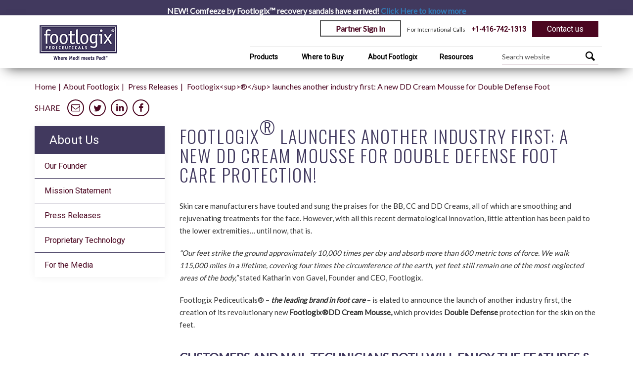

--- FILE ---
content_type: text/html; charset=utf-8
request_url: https://www.footlogix.com/ABOUT-FOOTLOGIX/Press-releases/FOOTLOGIX-anti-fungal-tincture-wins-the-gold-c-(1)
body_size: 39044
content:
<!DOCTYPE html>
<html  lang="en-US" prefix="og: http://ogp.me/ns#">
<head id="head"><title>
	Footlogix - Footlogix&#174; Launches another Industry - New DD Cream Mousse for Double Defense Foot Care Protection
</title><meta name="description" content="At Footlogix Pediceuticals DD Cream Mousse is the “double-defense, for the skin of the feet”, a super hydrating yet lightweight creamy mousse.
" /> 
<meta charset="UTF-8" /> 
<meta name="keywords" content="Footlogix Press Releases " /> 
<!-- Google Tag Manager -->
<script>(function(w,d,s,l,i){w[l]=w[l]||[];w[l].push({'gtm.start':
                                                      new Date().getTime(),event:'gtm.js'});var f=d.getElementsByTagName(s)[0],
    j=d.createElement(s),dl=l!='dataLayer'?'&l='+l:'';j.async=true;j.src=
      'https://www.googletagmanager.com/gtm.js?id='+i+dl;f.parentNode.insertBefore(j,f);
                            })(window,document,'script','dataLayer','GTM-MFRSV33');</script>
<!-- End Google Tag Manager -->
<meta charset="utf-8">
<meta http-equiv="x-ua-compatible" content="ie=edge">
<meta name="google-site-verification" content="2PIK6P6bTbUeSTehDmrOtKwDCX3avSd--y9X_xxpoo0" />
<meta name="google-site-verification" content="b-NHPIPJIzqRjwGwnUllGgwTOYHsEcOx8HkeM9AogrY" />
<meta name="viewport" content="width=device-width, initial-scale=1, maximum-scale=1, user-scalable=0">
<link rel="stylesheet" href="https://cdnjs.cloudflare.com/ajax/libs/twitter-bootstrap/3.3.7/css/bootstrap.min.css">
<link rel="stylesheet" type="text/css" href="https://cdnjs.cloudflare.com/ajax/libs/slick-carousel/1.8.1/slick.css"/>
<link rel="stylesheet" href="/CMSPages/GetResource.ashx?stylesheetfile=/App_Themes/Footlogix/assets/css/app.css">
<link rel="stylesheet" href="/CMSPages/GetCSS.aspx?stylesheetname=Footlogix">
<script src="https://cdnjs.cloudflare.com/ajax/libs/jquery/3.2.1/jquery.min.js" type="text/javascript"></script>

 
<link href="/Footlogix/media/Images/footlogix_favicon_zj6_icon.ico" type="image/x-icon" rel="shortcut icon"/>
<link href="/Footlogix/media/Images/footlogix_favicon_zj6_icon.ico" type="image/x-icon" rel="icon"/>
<meta property="og:title" content="Footlogix<sup>®</sup> launches another industry first: A new DD Cream Mousse for Double Defense Foot Care protection!" />
<meta property="og:site_name" content="Footlogix" />
<meta property="og:url" content="https://footlogix.com/ABOUT-FOOTLOGIX/Press-releases/FOOTLOGIX-anti-fungal-tincture-wins-the-gold-c-(1)" />
<meta property="og:description" content="Skin care manufacturers have touted and sung the praises for the BB, CC and DD Creams, all of which are smoothing and rejuvenating treatments for the face. However, with all this recent dermatological innovation, little attention has been paid to the lower extremities&hellip; until now, that is.&ldquo;Our feet strike the ground approximately 10,000 times per day and absorb more than 600 metric tons of force. We walk 115,000 miles in a lifetime, covering four times the circumference of the earth, yet feet still remain one of the most neglected areas of the body,&rdquo;&nbsp;stated Katharin von Gavel, Founder and CEO, Footlogix.Footlogix Pediceuticals&reg;&nbsp;&ndash;&nbsp;the leading brand in  foot care &ndash; is elated to announce the launch of another industry first, the creation of its revolutionary new&nbsp;Footlogix&reg;DD Cream Mousse,&nbsp;which provides&nbsp;Double Defense&nbsp;protection for the skin on the feet.Customers and Nail Technicians both will enjoy the features & reap the benefitsWhereas BB creams are the beauty balms and CC creams are the complexion correctors, Footlogix Pediceuticals DD Cream Mousse is the&nbsp;&ldquo;double-defense, for the skin of the feet&rdquo;, a super hydrating yet lightweight creamy mousse. Formulated with Dermal Infusion Technology&reg;&nbsp;this unique, fragrance-free, spirulina microalgae and urea-infused mousse locks moisture into the skin with each application, day or night, to soothe and transform troubled feet. It softens and protects the skin against dryness and cracking, by replenishing the skin&rsquo;s moisture in the epidermis.In addition to these hydrating benefits, the active patented Spirulina microalgae extract in this mousse harbors a spectrum of regenerative effects. Studies have shown Footlogix DD cream mousse also has well-documented antimicrobial potential and the formulation not only hydrates the skin but smoothes it as well. Starting January 2014, using the large professional sized product, Nail Technicians and Service Providers will be able to include the DD Cream Mousse in the final part of the Footlogix Professional pedicure, right before application of the Footlogix Massage Formula. In addition, consumers can continue the daily foot care routine in the comfort of their home, with a retail size format.&ldquo;Our double defense mousse, with its patented spirulina anti-microbial microalgae is a non-greasy formula that contains no alcohol, fragrances or synthetic oils and is absorbed into the skin immediately. Simply apply and go. This new addition to the Footlogix Pediceuticals&reg;&nbsp;line will provide long-term, transformational benefits, taking your clients&rsquo; feet &ldquo;From Woe&hellip; to WOW!&rdquo;&nbsp;stated von Gavel.Application is Fast, Easy and Cost-Effective tooA little product goes a long way: a walnut-sized portion of the Footlogix DD Cream Mousse per foot, applying it thoroughly on to clean, dry feet at bedtime will provide deep overnight hydration. No need to wear socks at bedtime, since the DD Cream Mousse is absorbed immediately into the epidermis.&ldquo;For optimum results, use the DD Cream Mousse twice daily (morning and night) for one week and then continue one application every night.
&nbsp;With shipping starting in January, 2014, everyone will be able to benefit from the latest in&nbsp;truly transformational foot care, from Footlogix Pediceuticals&reg;&rdquo;,concluded von Gavel.________________________About Footlogix: Footlogix Pediceuticals® is a unique lightweight, non-greasy, fragrance-free, mousse based product line, with Dermal Infusion Technology® (DIT). DIT is a  delivery system that carries the active ingredients past the Stratum Corneum into all the layers of the epidermis, helping to restore it to a healthy state. With positive results seen in a mere few days – from curing simple dryness to addressing more severe conditions – the unique Footlogix formulations have been clinically proven to transform the skin and nails on the feet “From Woe… to WOW!”, resulting in well cared for feet that they dare to bare.Footlogix is headquartered in Toronto, Ontario and is a trusted and renowned brand in the professional spa and salon industry, now available in discerning spas and salons, in more than 22 countries around the world.
" /><link href="/CMSPages/GetResource.ashx?_templates=25747&amp;_webparts=677" type="text/css" rel="stylesheet"/>
</head>
<body class="LTR Safari Chrome Safari120 Chrome120 ENUS ContentBody" >
     <!-- Google Tag Manager (noscript) -->
<noscript><iframe src="https://www.googletagmanager.com/ns.html?id=GTM-MFRSV33"
height="0" width="0" style="display:none;visibility:hidden"></iframe></noscript>
<!-- End Google Tag Manager (noscript) -->
<style>
.splash{
	overflow:auto;
	-webkit-overflow-scrolling: touch;height:97%;
}
</style>
    <form method="post" action="/ABOUT-FOOTLOGIX/Press-releases/FOOTLOGIX-anti-fungal-tincture-wins-the-gold-c-(1)" onsubmit="javascript:return WebForm_OnSubmit();" id="form">
<div class="aspNetHidden">
<input type="hidden" name="__CMSCsrfToken" id="__CMSCsrfToken" value="2E3DkgGLTlI0DuZzNeNyDMxNKFIR4Vt1Qs5hoCd7SMdBB6eF17yBhIMFm+PEDUkbyC9bS1TcO+QaDYtcXPf49HW/jh8x9+FOvEJHnQW1bKc=" />
<input type="hidden" name="__EVENTTARGET" id="__EVENTTARGET" value="" />
<input type="hidden" name="__EVENTARGUMENT" id="__EVENTARGUMENT" value="" />
<input type="hidden" name="__VIEWSTATE" id="__VIEWSTATE" value="ejS/D6GCK475TG2khpP43x6FheWyYTO+rZ1pyKOdiqwqLHVmEBAO5I7Hp7/5L0lE7hyq1AOUdWtRfE7dJ57ktdaXPUg25/5Gh6ETW4AotjZVuZ5Ul1yqAUzXQ7/[base64]/sT+sI0Rl2S5tQAPn6R+9Xj/yYWCly3mne29qjnBYXXjmr6V2Ze1dtCvXNkLcMIDxRNm19w1ymhWS5H/19yg0G9w1dIemYM+zW+L+IzkaK8KCXEbmLU95N23CWFqSQ/gpWm/dXIhMh61EkO1N9a30L9evKHhPf7HTvvvNDz4HEF+9jN16LQmRGGdxTuXyKhpKhluehd8uvUZ1UAbpf3PmnUMqzwz13JMaxzNLKwAXtBAOnRmkTJRkHyVeBB1TbP8XXuwygid+Ofq0JiU+mInOz+2vBwH2MSP1Thvoa2d0Ergv2KZYxOLQzLKtKq0sdalEqot/QD6GALdsx2g4xQsyxQ3d9Cc20LtOQ6J/cmdkjWtSxB6oNoQ4mnMOEBn/DStQQ+GzS/n0KajzfuesRLOJ0yNUdhEVArE1zvMpYMdh6FDX7aiPGWudUWJ2wWqU2fEeEBKg1gpT9hYkbne44AcrX2F1j/auc/UDP61/3EXmM0GF0ptzsXk3SZtKP87XPo3gG8Oq2C5U5F66C9nZ99iGp3YSCL7UN5b72v7GG3lOlzuJTz8VsTPTWfRw4WcGB6Lcfb1UYScQCnyyP9BhqVJ3Zzv7mP2+bYvTCQbhUPDkqR7+912MCTW4t5lLFiYZPfogaD6Ect3Qsde/xwsHvhKgfvkkalaXjvVHE5JGOxLCmEbP9t4RSZFUUalcgvUTvjKS3L3CtNCvACMlScVyl24ll/oBcJXwKJcLMNND/rW6NykKjEb/IfE97uAvN4CMTy6RRcdCqIWveFFH0kaQEOLfWPb+eF25cPZJucLy8cu9ZxnKKVR2/9avZ55cbL2SfpStpqCqNJe9yc/pKME/lI4e4KFU4CPoRn5T+pABUgQWkcF5yffZXe2yOJRUKHetqo+3mRrCFj1ZqrEk3tk7DgibRbOae8MZjmoT6HVvUZUV2633p+PbNLZZAAXBHnemYXerSFpmwc1In8NxLxZ+ZP21qPztefSHNlpcF00SzYtaNBUQ98oK6ZwB1j3udkcgHiK3/aCsxq9/2XIIlyOFw9mJPj1h+zYb3fpjT5eq7JWIy379tQYxlUU1BZAK7LQKvM0dH61TRkKraTIqCBHgQU2y07vkFcaZEb9gfdeND7ockPGCUvsYwNOJLuUpYjpiqaVErYo/VCyr/BS5eUUKi2V0P88mJ7pVJnqo/MYQSmSpjKuAh+C5wFcKeqZuULgGHKLURWFJ//sqjeYGlYGFTCHWkDo3YBVdOGAgVjaqJpneN7xUGaVAVO837kFahCzUIMjjmh9Y6nGu080sG2ZXFKK0s4v1F7B6dO+vkP+i/Ocf93bUPEz0qYjpWCptl+sI+WIEPtZO0NuL0vbbrIVCXKfRy7Su5ureHbkO4OLCCQ08fAuPpuhtGNdlIK12WFFDZMKQR9FIzwnChwb0lVbYdKqqaB1gYRnngqR6AmQBEE2v/8070deBw+leTxUiFzAVlBEvjcPyH+CyjmFnqkBisa0+EXMIMPm9ixkbGgugEOSxb6PcfswFz/D9IlY6FnODZFqSUY4oGLFuM0oIGdWqIsjQc/[base64]/D8d+nMhPf7zOhAZKJKy0NyW8tLuseAw3BzgPfIvibHwYw5Tf9wy3pa8kDF/JuNncNsmHKPdplLvBYJM8DZDudtW7FHgl2WIJb/AL4qSW2xcO02hhQ4KTIe9uuuebHW0LCRt+kniXvPOX/foksCBuaWtulH9SBenhQJMheMuM35xifNao26erSA7BxkD7tVhhQmbSF8yUvBRliClIthRzxiDz5eP7NWGsiSfQrGsn5zicQ9eklAfY8EqIcY4frTsmuckyKKUCe8PHurYkzP+ZZUNLoATclIUEQOjcN9GjFGhtZuHOCAXtHccfKlXnZzDh4xLk5s/FRpL8ooGMunLKUU6kNPsIXnC3lEnk6jhnIgVsBckyOuSlXlZaC/nXwvLtz0RKBkPV4iHA/2SjmSLbB75IO+rQEBvpKK8GL4AFGp0o+EYhmtnHbQjXqQbOOXviP+jeGUjMDGhwsYkJRIhR4WiObey+/orF0tUjGNYUWIDvE2ThPUTIbbBRPiKThEH3cdgRr74fSVR6Fadql4NOCJDh2tSC1Rc1FvnDsSW6KNDMUgd0/0DZ41qltWPqJOj5r9YdIWn+diuHjWbYJOPOlIJfy6L2kVXz0tjwhKivOacinBBJhEVt6MmHzsMnm2c0a8CgDOx+3A4BcaafD9azRJAR1sa/M7EKZz9tsrqyZiMlt1uXo8IQhM7G9KtncaJRKQnFLwsPcjEq4xcnPlcmYuMrJQWQz/[base64]/ps9Q40pnHqm9i1Qk7Tr02GxJKWIFpoOXJckBYGOpMI28RDcLpunnPvB3DBkC/LyHAIFHh2P0I4MMh3XKD/YLA2MDarFkZ8SihssvdXvB3tCBo4/FTsRJs5os65/nZCHbItFKBkHWD/K+NycOS9+6jx895jyQPGq9btWzPSMuNGGE4cvdcx2lYrpyaZ4pDBQs6GnZ4DH+Kr+TFv+iboCH+eI+nPBGaYPwjUc3caiQj4HobHyBj8UvbUu2vHgLQ3HFPIlLbtAsz9IfZP+yezgzdy/Jd+m6TsdX93ziLBGwuBBf1p7tjVWapb1dr9SQS1+5EbTYFlSeUIEpOOVPVin3eyAQo3cXdOfELqlpEuAKtJr49F6XQGqI5GtN+jP6Vak0zDi7Tc/yrpSTCoXViCY1baiMJqV3c3e0r7we0V406S6HrkwAgLY6O2drKAGsWmFwTPNC07xBKVdfHjZevMRV5/qXoVX+z669hOwjTTlOl09Diz0g/ftO1GfXej2ieYuQeAeH53wvXefMwdcQsDFXBykHi6ufqmlhpoEpCd1HHND1+pwcPxnBjBjVkkQOIJ8SSepRagfVMSIXp2FT+9xybwYfgtKIHbBf4aB4pzeBaBIhmnCbtJ4WJB9iYA1ZYOISIu1cW3qzwXx/aYEpe5ydyx9P6h8GpaCUDI5A0UqyVJie5sywRy7PUJtrDKqDMNv07chYK4rpe2W7SuxlS5XrPSET5lmO5AzXLlXjtU68WfIqPGUXEIwJSBsZC+rfunUZ4egNprYCoQN4kty545kssG616ytUESFBIIWEIcDwksfxag/1WNXzXedv4kzSqaR1KFPlot1RG7ateNbugVN6Op/xdqygyDcUWsZm3W3tWaL08l0gYDlpc1UIjXzC75xtrYRMPcRdWhAGVLxX3eLWqc8g4VO4T4SR6QH/xia8Bq6BMPrIzkaq8rCzi39WSqetcdgbiZOq19c90n82CwzPGN37Y+ThgOIC9BwOF9ZVhBmi4Hq6p/rZxi0CXKiKCCPgh4jFKZieXGAMbKazQIVin/cl8Vvuzbf+xICE3fgt9b0heH2TCFKta60j4dAQdIxik1Cp/Qh7P1XVcIH5Y7w4YfJSV+7QUZtHSA6ji5HrKJpuOkBWSN+krmOK5VTqbDtAubvm/xjxdJ51YTzhaaw+msLo/GV53Vj6AdGRhvyXgaiqKD470IxzdWbhiYAjhYLjD9C3v5sSv8HZHlEAWfUBaulJDvuqWP3EcZp1090U0tR9yUJnupaH3fPnk8Vk77mZHYjzzh0viABsUYylICDLKnNXjWt/lpKJKqt6qcWQmWHXSFBGVr75oQFkxXQRz9kbDnFiPdvEoEldBpcpuU99K0QS4LaVX3ZkWS9W0RPCX4BZEVPIFT0L4nhGkoyco6v+eQub9p75PHMEzzU3gxpibw/dOwEwCeDADuBraeoZgYd4yJBllAo+QNOrwjdwjamRgoRUKjJ6psPdsSjoWqPO7upRGsODSJLXBTCbJe3FY2b0t4O92Tu3xHqJXFRIZ11M3Bb3F+VBZK7cJaPj5W+EdBXD9V8seMEXWAK4O4+R6io9SAGypl9cMXm0Q0pF1/D4/OIo0GEks3qkNd3wA7vOdNAi7u28toRLlQ+VXr8lACraC0OvOPXtIEc3+V6ffW3BdvbS8lXdCHQKGSMTvVKtc7YPbE0Yr/xYcXmvksDFpfqLvBoIccdMCSMgqL6y/obfMVSy40/WOP4W+9Si10KAr7eEAVqcwdukVnT1SpZn8T3cD8ozAiHBdYQos3cXCa6boldvpCPKRAweIkwdo85jDiRUa3JHEebTjbqIcHX6CMGshVmgiN/PbVJYYYp6H6HX7Gi1KPXUhTgG1fydByFeW+TVzqk8ATeVjmneK4S7f3z5a7q6+flZi+2WZJOWsG+yX4svacWyT8CIIMlfdnMhaG2C79qGV7Wn1EvSQ1V8VnaE3hoWh/5lxETpKzB1XYowDKDg3OC23z76GqZl6Et/WNDCriJzMy5vNgdH89gv4aci4WpIVNfqfxLCaBOcUoC8obYFtWrNSzY33bIBtopIyz42Dh6C75ZI8FmtMtH8HHvdh7RGoCSYQ4v2JOq60L5rNS8rFMEIbWkJoV1d/GhlfzpCaZbu/YbA11mOfW4jOPW2LOVWdf2HTShRspT0YuSmoqtcru1MEut4T+1WOvDsCknF8NPDhkuMWublccfmPAxkSYev0ZFmPHrlArM/nc8wT+/7iNO7FSlmwnZh/QfeRP8vAODQNTruYno/papvUyJtqUJi49lsnKq+7e6LnnX+au88esXyGFGlGqgopj6EOwMvnYD6niK/[base64]/QXKlVGSDeo0eMyCMHituyfyH/NTZTznkF3zRr0fQVEiBb6npTQISlICSy0tST0vvq59LxbW38fB4Mtk+uVno9De6T4ogTtnjDAwmxcl1nHN1fuK34xBehB5H/MEI+6QG8Oe8E0/BsiJmyAPmQY9/DktAkPw8+xUSQusvXwwduUkg4zHd8WDNLKkeDsfPm0bHJHvDozTj3BrvxihtDikZ7XTYndZjMJbWGQJqjCIrPBllC/Hx4THhJCzk/hj+EP81q5vM/ZYoiGyUxIgxVAChfz17M3gYnMUowy8POktktaVForxOSWyP2uvMwGpaFecssP9N5fbC+iL9QUEZUIdS0FfvEmPvj/W1vwz3/g0ORDeC4iaQfQzWtxfnriAuauSuwJeCb7wW84AvZDXWXttI8PFIOXIZ2zvIf28PfHZAx3Zi9Ge6/zOG8rLXFp3Oa6jehCRDaNB2P+0YDnHyjv6+Mkgrx5VbhP881GM6xd9h3aJBLuus6QF/Zvusi56xKB1AxJjIr5jTMo0f0RdcWX6++3VJNf3xsp8Fk1rGCWN8gxqOsdFJ/1ENlYS68djz1Teh8SLjBUW5zNujrclCiovmwkiHuVNNfYO6wmei7M3yjP2j/MDwZ+3/zxfLQW4tqRIx6rekpzB0kDHPyszcMHK5cBbZxGiWcvAq5G+GoA1KDDHdyNw0/RFKpKRcJfei76Aiv/MGAUJGKHCQowPrtQOGG2e7l4X7WgDGz5oXBSTw60DI2cnzRkKNBj9tutH2F6+cFIA/u2sXcHCE6UBqpx+8l0lKGwIMsJ6kdm6M9KvGs4fXVJ9nHhqAosH9dlc2O1UdoOuzpoPvUbZB33fHOpf9UjDzB6ow4naArHGJLCCwjD1a7/eyq0UwpCIhKXBxT00hBMVKP3zv4FRRnzIkxnmYu+bmeqbxx2e0fHTbl8j26Okksv33jscNZX5i/JdtJ5Xov2SvHTaGnbphzsURlEttt0IjrLjOTiUWFb1uvFBM8dnxbVot1iPHEEMz3hKhE21KvgeCMoK7OPHwbJbGgk/pLnH9PEtNZf8v8Y9YYC5kwgwA70kL4Xnv1lTkkDijy4E5KQj2bNpym/xjbHQcQu4oSnSrLn0UJ1/yi79/t/I10M5yfOOYLNYnuJGa/HOMFaPbH0YrQA9k2A+ruZQGDjV4yZypJoSrkuky73oYjqY+Fodw3kuOVeQ5zMM3Bz9eXNZIN+URJaMt55ybRiQ+TUq2mBN9opHBLsdOE1emfc9/MMPLMyN82zkmghieUGNXjo0azyZ34ELz4ggj+L4KEWb0bO10XaRVGlzGA2myTzJuqMcjSk/[base64]/dKxIy0ZW1Qu6Xska9JY5D1dxlAa34tbteUsHVrLP6iBNzXTRZa3Vn6b8XM9m+HIhKeP+devNbgBG8NM9WY3hW9+9JNgrDKst1AVXkHWXm9IKvuiO7VGgFHLRxjHEMG/Gsv6ddXYD1gQBRHksu2QQVpHFYMwZn5r8jv7m7y0bVaH8P5fi9zD3ceP37lEXm/PHCR4Ko5laGM8Dv9QhwvNALQWpoMp99/4jwdKXcGF42nRQ1Kq36kJO51oUGHDIH9pdOGqjxTPcfefhgTbbeWBPXJHKxPvnpXae44YvBW7zt0GbW/IQyrKcYAYudQz4IlXZE2TrkblHyLFB97+6EdOOfyY2CcGBFjjKIXsdVuQ4x9BaZ0rkeMdNJUNBs4xXAoUxLLWpXst77x7HDIhi4HKioMl6PFNdg72WyDjmGFzGWoHxx7aYAFRKCMMhtbWCCC18Q5k9b2WWgaV/wfwi6E9K+7N/S/Lga30Xwnl/OwXXXb+kZoKiKDFyBHUhyn/i7N+T0rIjlUDJJR1LegvKc6KcwGM8dLHHmh0AXRiMnU3z/[base64]/rcv9wylgh+YjNkAQi+NF7nxbf/mstvZfOXKxU6su/w1SsvLyzteKjDir8YdfeM0E5FaChDg4Qna1ryHpDGKsZQf5lCA7QjBB6Udlh52Sn2eYOnQikT6F19q3ZfZZyGCW9rjNUgYqevoJJXBVSAXW+GSpS5awTHoc39U/niJ3VXjhIawaAx6P7mKrUGNCSfFCiJ8ArbIqB3WDw3TcJXdiTAHFR0sCYp5B43WEKA1tHp8CWYOafXtMs2fzlO1oCYdmNoVZ56o2/x9Pg3yrOX4QxrKAx66YBjZUKg0mXJEINu7wXIQ+1SeubSTmDnYtlXGs8EN+5oTVPqp6bLPOQjOaO+4EJroX9PDbKSiueWAhO7a4gYHvH95cVvi1p4ggr3F23Nuw/6UmrTRndqpk2oYSL7hpfBZtiJrDQI+SUvtHq93ajvTu4xl57BKMuEgJqZBYMctRpNXh+GlefWXx0aUfKbKd7vp020wgx+Dz0Hp/KQ0YOR3CW4B4xLh1c/zxM9jZk5Aa2h8yMrwNiLIhBDPduVw8wT6u0bPlhPQt6Yi4gFVDoYtdqgATS2xebjsQ/SxnPOO/DivBkiFwuJdDQCZDHGayvAwWVkG45qhz4oZLLrWV+/UPsViY0JeZ7o45juGsFm6EcQ6YroQreP0PdBAyPHFsBIvwAT1fmowFDvLRRy6nyKK0UweOs5h3BwSb/aBdUuoJh2KltRHQbaMCb+r3g+WMDzzh+SOb2xfeYyD7eTH+JBS5zknZO5dBVSVFcfbXG4gHDfzkdU6nnaXQp+AJ06EK/yzvj6/uJTD3iIykhJ2mcyJTUsHJ3f6F0ww2Nl1p6ZQ4oEhaP3xpOVes4M8fOcaa5NbcSsTWjTR7nOFEfczrQmbMZL+aRA9ifY57PPD0TdBi0G0MVGgNxiSVvOJfj/bh0eCIvSjmhcNIY4MyERuF/3cmJ/uFGatX4dXYTvCdZT4WO94h/egalwkAEWnattstzM1CeLTeGr/DMoDocqmRdh2u4CLWYpF2ISHojiMmOtMRqdwNCnNaMnkFGO2lRvgMrYJJvSI13Th8Imqy7lgRusdSbJ521cm82JHb+cj9Y1kojiecyAFTKAyS/JyySXQmjO+HmcCqdswy+IALSm0BEoBYRl9d1kmyoaEwq/lHwBox+XZbAqx65NAGME4ck4IWDUarid1zvOs2LtcEhf08N7bq+26qVR8Y4lnQYLHSd7elm+VBbdtqrbZksGiFVJHPUaq1mMOjTJ06BOw5US280f6jvw7GvhkHJ0S7qJ16/7m0x4k0OzTndVaO0g/yJZBGTlO1PXSaKgKgYOcdhDfhJP1hndHM4bzOTolpPbexEUFknTh2lqrjqme5+eMIoFZ+iZwcsopWIM+IUKe8z/fJ++MnqvIYiF40q4UixHULHdF0C8/n8T8zXsOwDulMAJZtBDjTdX81MF3MJwu8HEfcZqT9vOLJHr+kL5RmZQXi/KoAkuaAYYFF1ZBrAs/wwIuI/DIGMtvc5/JiB5rStkRXtrTaCt2GuVyNycn3pUpl6rXE/pOh2BIWUCRn657YyevHwwQ5biGq5FewhJMrVQtc4cKrHdW1evHHGZkUY20NLapUKHDv4OkOMhOLZzo0ngNd+QNdjIrIMoRrxbUY34UYa14zpsutrh1Dj0thH2lfyMHrZPyCfmpsCdTfkEvc3lLBUC09QqndTD4bXyh/tRe84aUM+g4eVEtQMjQHfCE6ea9PAbJ90EM4Q8OHswc/JM7GzIE21oVs+BmddzD/[base64]/vQu92bcejxZYdmsIN7ND0LBTg5txwdreF4W2TtO/srIaFc/0xDzOAoxVPddNAJ5lLdz/F0vFRa+aMrgEtx3Qce7DskYcZOWW/Gn1q/KGArTtjGgFDTuogkbnuoUjdAr+R+By4j7nGhCzqTaqK5dgJFVsh7eO+tcX4LFX/1k2YIN//boiZL8UmaQiq1uP2dqt8fl6FfPNwt1DIsNdkjX+BY1XAx4D3CcBFekgPO2/0G5DqxzMn+XCsrl2U05odrvtmLPNPNQXZKSzzj/EdbhWMVmMOZscpjt1MnXCao1QBCLHYdfcY8hYK1jEzQJnMl11Sfj0OjdWfZMAywsX/HNinbPb4ZujBGYBBBXuzXoXSkfokWc/UDfH5+f1q7LOSQBN0v5+1DizALKS5junxCoJydHEtuEBXyxTd58x0tz/SgeH4xux1w0/CQzITfGzY8lccov4v+puHlBMotyaXbdvosYqD4quHT01CEltWXAHNT35okEPGIWMzYKoLfcCJyBgJXn+43UtSO3i16OWCGN5IiwvIfGkMj2KyqyAsq5z9UJkWGpBtC7WnuhndFH/wMbMoYw4n7pQO7dnFr5yv1Rq2cPJBm4eFjRZkqn0r3tjhoySul64PgIbVlHIhzyR8vXtD8keyTXgDMQktVbZWYal5Ki8Y+DMLOTYaxqMAD/UTk0tYs/YgxvlFEOY3HZmNsVAouAh/PGQBbfn+Rzq38zXccGbbJHHYLatBmgLPztrIzmrhA7fx5HMZiIlwnwJYqJme4mpLk41oK7/KA0LTEAUip8eMYP3RyZSLKKL3EyEYkRwDCihzMo/m5ffRmeYqvBUFEgne9xYdJDcn/TMrzbBiSiRMnpP1W6GoSn4v7Igk7cIor136Fprk13SdvfjnSD74WaJPSWJH5TcLRy5URp1sncgY+OtIPl+DFFIrt82ff4rANWzvpSQmIlGR+rzN7x0mTA+asWFW/[base64]/ygoTcEzH1cFX0yN44dRi5T5F/WgX6y6Wm718/o+rWSP5aromxco5ZONslnE6UEN41ZzQ+jG9C1sXwZPYUppupQikJNtia1R73/wtKSudBSMlR8zdJW8gUnzOdwDwKglY/JT0uu5Q29JnI/BSgkjPC19bHJjtdDtmf8UQqDGVm7ylIZfvkPoqQoLR6mlBsmdkVVbp6bzDiw0R1k9MEsewHFOcjcQb/UVepsgziTyERDuAHtbKZJA65AW/wrhq9r4gB7ETE+GLkrHNdqClUlO4JCtgZHxvTI7FZEw9XgnNcbr2q5hyoGDR/KK4ERaOyl6oFXTHDsONWjSYKcshWfUZYxAvEqHBayo6bLUtGz3O//dfy0PV3Dp5xYcMqWo8ZF5nzydhceEVqHvhLeH/vMLSvvvmeeYaYVFPrVmNy/VftXlNwhygBlP5vE0USb02vGukXTMWcxV1vEC6qO6ARyJQHLAB6UWxqgDFktSibveD63nChjXI0x1UNaF46p3DlebZVB0rufL2lmrzNLn9zQd6JekmMA3VZJrQqpWCdr0vKYYqpby1G7n4EQC54dLzp6oVluA6bbIA/46ELteOlDjuxhQSHhHsEMHDCl0fXGVCN4sW4OF5RaO0fh9nZujO8yM+Gm0cl5YotnIHj90REB2F0CAQ6QXUo8v95IO1NXqxZaTBhGyYbIEsYems18qMHWoT8TjdE6ojA72mxe5I4wZueusmab98z/0H2+JPsr8kMRTNpNXC0LPlUpDqvBFHbvLhwu60gbPhn9xCUT+wnjGpxE/L8S5LU8u07hfPaJw89V7CbEMck2MDiDC4eDFUxUsoh05v39b/KS2AhOrrSjmxe9v5Cx+Zovxg+fsyYKEpY+WGG+mhmZe78rT6/rSu/fVidnX0UjnnH6dmnLL4s+Bc3lRNcVXinNhrEKAzPqmqQpRprraFvShim8OyBdB3Dk7J5o1Oz5RdEBNeTWw0PHd3YBML/j/gIvPLQOa011V3QZ/IeIgXm9U5KvKQBuOc7nHr1pnNeCZ5BsNCvzQnN+m7oey0Q3BP6rLqfxEwWjGk/bpV6G3PlR96d6iu1lntN9qv9PKM3KoMMqdBNoUmXOYHxBgZqqh6nqpTW6meDDIYsIOGe7gbQYpd33MboUY75Z8L/fAxkM+hbwwvGkaAM9xKyJN3Ue28cYoq44OyV36gsLn0VvzQgyiiq+wUOWiky0NekFATONl7J9oXPpc7q8ELdhI71l7txSAvIGgERd+MoWSHFATqwG8nfuZLqsZp2BhTB+eHvqtALzYiaVI24ysKqRwUdZZBG3FAsx3YxppsunbE2LzyYBuMdeLn6pTQlSzkzR/rFNeri7K09D1ZMWBTRn4HszU+q1HAWDqkECLH7U+pY1dZmLe9XSdaBfkvoIycBNq0qtrOyOUoffZ0mIyARSsx6J5XdAHUzp8W+1+bnBqxnwC6JU4GJ28MmKreCm0q2a2ziiS1MOUJ3hGmklYH3Vq6M5ARkq/m7p1R1dwi1lbfuEiYMtoli222STnDVROE/bX9q9NrcrJAlf1/SWEzGHkf1IX5RaWQhQTUV185qtOH+f8t3zfKbnO7Khwr0OxrsuXq3Y7gGBmFxOLWG8T9Xc54gMk8ZhRhgW28K2jfLvHn04lrS0Zab0qt61F/srL4GUmfEihFOkjZZxNTOpnlNEaGWEsOsylr197tYwF9w2cPiUwjut2YTzgCHAxIMsCzpaLvHeJyenbxt0+bKGFeRLP0KyX9t/MzjR4Ve0EoeLZQcGKAa83zSbrXcubUmSv1JM3KVaHf6mTEW2piVCPNkgY0oQdWOTU2UapeOMhSsVwcO6A986qoZkz7791NBdLSgDK7iYHajK0xpeBtgqbAZLBDacQoLE8Mv+y5oMsJmQWMYc1LPb3eqvR/xdoZwJjn/9dnYWT6sRDWEW8J9ofFsx9OFrsSz/hy9htYYq02b8Ez0n7Vk/nFJvec9ioPS66iDI4AkDRQj3g/T7KKgeT1qmzL5SkOas/oUKYMNWcTBDCUP8W6l95+v7lfj8R8UxeOuSxI4iFP9S7yNJqX58PLlY39v6FrGygDseJJwOTirHzYaBihnMz8VC2dsETtKP2bMLEVmfGZhuazFd/bb+XcbPdlOGCo4wOZVGQvJ2aqwSPt4NlwDVOMZv7dXz56bbD+nugc/Wztb8AlkE8DFlXFBmXUglb4S+0VmYSAke/xGFu7i076XQkYLTROfiZuGuz6mNb7vDidC7CDSoOpBrWV0VL83NEHtCtdD+nFzLYm0YN4rtW+coq2c6t27d6FWkFmnXiPHFHQtAV4qrzIJZIQSShdFAwNt/FXsUE0p0J0XlEmu8zgKJG8ZnIQut2Y0RBeWS2485Q/x5vFEM2x6A6NdUr5+nzb0LXEq05h5FDDqfunh4oC9ZahZuO6SGLagJ/xPhEm3QQABegaJSm+svWkHeAmN2D2nK42bDTbat6r2yk9cD/EGMNPH6oSln0hnsYovjCNvMyFIEjTDHtl24MSL1rZ4TBW3vr/yiw3twfFebu8xLaoBTe46IK5iCyNPciWVkVJDE3xEy+y97A2PsOC1sL8135s21vgwhrrMZFuP/I/74M0Eyz/NhiZncSyfpvniLe65hqgx1lMPBSV4pU93MaTIr5FdQ07quOs/BW48fT4gs9z60+SIlXBINF1J1pqxn8K4LdrCChak4MnlyhjLapnHRmtFbii8bZLyY2M/W01GvOVbCchlPnG8X0J2nYw/wOevaYpa6703070igDGn//sny30MANCRD9GFoyYwK6XSQtZy0goANfCQCjxAx33dUinELOLDdL1IYG6dKCVHJJsf/[base64]/1EVUA8xNqt8nPWs7xlErHZ6Cv6dEeQmCEKd03aVu001+PW8V3NdvB7HNNPo2ldCXSDMSL8/Vwa8YZuPpwlBBkZg8wDlg0WdrPdkv95JlBZEAeLe8YtVgLEC4pRYR9EzOoygQSkdAhgTAzfb/XfFD0ALc1EjWAcA2FYnyQS96h1GdBppCEdAQcJ2r3yDLauD3F5IiPiVPeQafWtMH6FC8f2YA+B1ogtL6/Wfs+1R6OSYHPF1Ca/[base64]/H2B3/Bsvkd112imr+VTmqGjMCj0RF4pYnriZ+t2K+uNNYgVYwBfSwSJ345TfuoN2g5bu/T8N0JGfMcnH3G14k1IftsmoBxx+6SQs4mAP0n2lcj8GgsxMIKi9kHCEWNgpUGkLtyWLe5MU3isOSK+Uq7jwV8zF7tpyTIo1VcHATm9rcZo1MeTwwiQp/cH//TQyzp7o/6Btbq/OEuqt7gxyX/R2O32xirShX1KpBsptglfMBkT3NhGDky3pHcjYr1W3m20D2MkNJbGXeH6FdntEgzoe/ua+xOiR4mhrF72XwPaHfqPTwie+BmsElK7Cl+WTTnLEOMGMqkZae5bpeS+EMqInfJK0gbEMqUPIU++DTcASEmJPgr0bQromcKsEXhkh30UPKa+sh2eP1+Z4afTMrsUjvPDXfNFT+0Gnk2ON/5rcxQwjCVEnil7BZUI+/7WWabbcFtR72WljGThQNpF2+L9a5UFStiLJZqF948F8LLubFK4Fmi12GXv2ogRvVPPoGlNc/McA+N1DACY7FyBvA7speJD58DoovUzNsS32DksqSNDkL3NTEaqMrPGFk7N8G3t9XGzguxSWLBknSLVv+NavyFKZJtjFclxEfazRyO16/XNFmKwa2GhSmMMNLoOB1Jb1+u92NUH56SFl4FjXYkIDiEqjFbOqGuKtzp1F0VpYKc7R0e927Zht/QJvbiWkZFqcIP/c6B8iF94uBfspSDm9NsQ5ovo4aNEoGaX1rMMdhxzzTJfebft69jrXGJQLRkhTa3IWovEONmd2HYAGuLTzl2lidAfp2p2viPCwYFf4c02zYnSC64P3RaKsXqCrhKNdEDnIHVIKNO2uP0s52gik/xh+1/LGCKHGKAhjKUWxPRpUasFa6JpKpiGk+vIBd5l/QJ7tYyYX/SoD7QlooDb3S+gHkTv2SExCeQ1gf+iPGcktIl5OaWf6/UT6KsDbaqPd+GhHtVBmpx+x/sA9DAcRtEgvFNGK1T+NJRWuYLki/PH28tfEsb6F2VmpcmWi3/noV8LZ0LJadZWE/nsujG8JaFfgKKX/yXlUge9tvDtESpcP+mVQb0Tpm2By1x++5Ua5bfhjVOgqb+B5xlQ+0P6iRVtzD2Mz2m/5tvKkxtLtXP0GHf091I3uCb0KdkSweZovJmvg3lpceUOpBWAzMcE60uugts81petL2qLHZ0Cdz7sSUPxRfwC6G/puwgWQTVqk1T0NMaaInH/QQA0ijoSg5RVOoUnNiF/aFMCnSYj8ttIuGZUcwXqeMnP2sfLkXTEeGvRS/ChEOkvUPkyTwq6WPkV8v0p//43Ou4lWqtY8JfFc/[base64]/I771pWKz84R/pDRd9kB7+Oao09Y0kx1LjyMFv8nIzJRNeL/[base64]/5IxQHPkM97PFEZhQCCIR+YdFZ9qshA582elH3V1MKbdr1pdkDIYNIJfdfoySHdwSLNcmL2iENoBcyAJ1HC9wYvkcqIECBsygd3nG2MKj+5qy57yJt5uYGzGSqzyVyS/5bUaX4yjBDCoVe54sATMODxQyg1VdAdxPOViUrHV1O0ESH8Wh+c5k6wFrHJvglH3dM5ztnMT+rQCGId1T0QT4a9yeu/Vx0KTHr/FHTYNGXq95NzQFZqmNNSSWV02qJJ2dHb4yUl281Qh1dRm6s9BKMUhzKt5AxKN8MQbZEl+cr23nftk2dBTub6TEYtBxBHp6vy2S/Hsi0uKf4q72R31m4i5dNmCdxtN0iCB6KRQ4X3vZXdiwJBKqv8V4YUxFkHqbOh916dumG1/rB8BHB6ObDf+w1uTEAaE9N6ZM4NLtXKNFzg1kFrGbMT7VfuAI6/rMVkNhAM75Fhf+Crf9ERn8dtKRkB8sD7WlY+Vdftic9KgHY56w5bLu0PQaz2KB/v6qQjEm15LMRyrLm/vL+rkIsBisqIxoiu5hg82fVyvBgd02unrB9tpANJWWg6SdndI3QH7mNuMS4qmKBm4AlIqZmp4khSBAainiaPMIInQwRQ5sfSNBXxWwKxbTnOslqhQ7qZXuxrmbOUvutLyb0tAygyfiDKRr/3+OIgOTa/KdPZ8yX/IO5KkwZJ2QiLRf97AGO8cRSNylSC3gv9BYlnG7LvRptS2bfY38BNoEUpp+btA8tOm5+xOFSnDrYOglfIN2vINpdLo9KBSxMGkzyCatZy1xjIY02aNNOD5Hrj/4ani4nE/fdC0ncnR+rnDTW98tsUOSWsPh2m5K8GRcH2Zn7e7MqMM/O0weIocNC9AS0n5bkcCBh4mkg7didHWeJdhdagR4exi+yKcSaXHSO+TwsthUXJyeontbsZTQjeCaR3yoJ9Gf0P037giYXoRsjhllsVyld3ljej+uKvoSd5Q2aot23oVg6YMHxiH2xHED5wwJM7CJJl3FStK/9rA3Olmes2K7cd0zQxx60xGBoFptmA4bkATh0IjMmP2K3JsxTmwCZiUqGXidgFNbB2RVTtexGc4XWaBxUOMIFpUCWrr/5vRAad/0ppM32tMkN18tWVrxB40gxEaObkW3GgOtI0UR42qyyoJTgMwb1zxkk5kfzLRCprZDUZNdAYRQwzYgNOq3+tZV1aNQ/FS8u+oGnFH0Ijl6uqOoEXTQaxaFiJTkbJskhg3nWg/bOdcWq5428M2qchqiIKSsmSdRxI+pdV9cHtVamK4ta7q1wZUvIWWbKCN7yZ1XxuUaMxH2OnKsev4mWZXECmBItEZ0WHEXN3XtJkDNWaZRGU8vxYx4VeaP2Dljd46SjebOycKWVGBKRvhW7hPOVKu3duySfWXyoNRe+HzyAFTSFR2Qbhp/Wo9BRbiMisNs7IzV78x7gTa0q7EEqc+s6AjjUoR01nyamAGZ4cs/yys86QH7AxnXqvnS24XfKA0olvfTUInXzHM+kVxg1ehyDMrQvWlRml0DwF2wFCYvbouiIuk9She5iTIyRkXIs6GTGEOhhElbocOrch/dAg/wOu37rV7Umw94Xw6t6F4gxAvFedVZyEf1vmxReszFCOAk6h96IVcwfhoDHYPRygsg1hn26XJukmE8tUvU1YNUAu96Eh1ESUDT3c6oi4D/ldurq5hwV6DUdrNzBrwamQUgDdRCfzJP4wxYhBGJ5VHPKCC2lgm+ewZx0eOyvTrhp/5BUOjWMYJofWymNBv2+IHZAUvfBHhnB8DTYr0eYWDc4JOaOviLpMzVgqyOJAvUhEqS6/[base64]/flu3ItXO3D0PSIee/uPCjOjAUQ9ZmKmg2tpeCllym8ln8h6FBVn1Okm29EatmaCowKHjI0kuwAu+A0isP9XW7yENDTiMw6r5QDQaudayvA+voMVXhTJBUMrZgQuE3czgR02pDax73+7ANkTmlSwispxmsvtZYkddB7WSPhN4d/gezW7TvoHndsO0IRrn5qfh/gG6LgKjiuFcalVI+cv+/N9Vn1T9L7zsjfzYrfA4RRHkqqUgrg9EJuirrf9zfWm/w6Vritqd50aALOfgc+PL1FeqKTvvPOoVeqz77Q2tJgPm1biMnv9ewhcBMPwRjvCc14HBStd/f/UQgcAOqNUVWiU6n2kda+MmXawe5ZzcUzmjzjQg7/OZTZAPULAlMunKlNXjwNY2h6/G6lbNM9rU+d0J5pK/q9fU0+QnBKobrw6qQnrPSVjxJmG8GdG2HIOUvqwvxbO2qeCyeQx5GQF9lOvZAr/fL9jj9yVFTUeqQTBeDqjZKOfAG+6EPcO41Iuazy84fcvrflRrcqTdLfZJ73X01EBmgevx6beVW0zibGw0jf/15wBvbtAKFsiyAe7PDrunGBjeBKg5bItdmZsmmzUFLd5wLWzaf9GY++ue7H3/WYbE+kKRxgMXuVRAhduzuwwORCzAkTWdBin60HCDJm9kIyNDa/eemeByhpLiS6t1h/+03N2l/GKoaB2UqC5F3R8wCrO5fqyv/ejqdxtdEEb0Dp/DxjqvA+gd4Kf8B/ajleOkINOS8QJlLe3wW7gUMkHTaaQzaKXJjeFZAYermdL1bodshEws89x9b8Qa4cLtlNTCM2pMOJwaHFc1YalfG/LP+FrRs4j2CTZjMnv3tphDKmcvN/8v+NqAKFqRImqbzHeE7AEO5YppEv5LXHBRCygUQNagk9fQaVrRx/W2yvkuPn1o9mbfjoinzGKPLH8gfOEPr7bzqb9bNKAIpi1BBwJNS81OnP2dDu+1pcMMiPxeGDE7Lm3WXrbI3zofizht7jXMI7ODspZJ+fbIdOBTcWvfhTJbrVoLuAvdb3KqWI2ozng+7tLu893pLX2Gltm2EIYgb+iNzKOMzF/I/rZxOln0jZg+/5Kv8LQlSGu0bqLXmCu0qPsAhfv+vOPoI3VQoYOxTVbHjfPWILAH/UzR9aTG8GFaqXG5kkl3rDWKY0h8/Py2SEy34oS7A0FydKNG6vYufGv5e3o5XeJlb7otBbSfBwiursFCzvDiNifT3gaTvJhwAMaaBR0HO5E9XUzeu0KJcwk2nZncFvT3LHHsLZryZKYWxSBgxBJev8weo1ZVrC9nP+Y6h3/LMOydjTCgc3Y7O4MpWIUtTckd6iZVrUP2WGcIYR5rBRoCTjMhtRenVCeskTnid20z0n/YQcO+yc5+3o+iw4K04NmOsKHNwaBff6kTev0wj5QWvdb2dNGDtEebenYS1ypGNvo+VpJL8I5LRBHUkmQ62v/px2ZXZD390kDJUZ1NrjxdOVXriAyaRxnP4IF1KY0n4NZU62GI4RX9XdNZKktWnAECR6eO8Y2yyBlO5QYJxwHY/FmIibxIGsn3CvnQ20vXk+jsFq+PI9c57aFju5Igyrxle6qScet1obDkvklNfAvpe3oBdS9jJl1pcniLeKauC1RExE+ynjxT/6282QoTllVi6AbUu9dDYGoQaIURLk2TWFLjJRL9zqj3tzuAmQd5d3GBtQXi+uwawoFbMqcyepk9hsCTbCtDox8hjFiCxxlPDWcrlok8291yys/UZnQn0saueNvrvSHCJZ6qcz2BX+jfw20vJa6nIQVLPcqxseTocKEltkntigWCJgOuSgqPi6ykxagBVx/awOZyJT2qBIx8DP+1KYetb2hw3si4WthuFygqAjdlVT3hce3/q5f3OaUCAYmmVF4paubSOXhsyQlRmjQpEhJkrwKZBE2k53ibIrLFILvrzlSGCrWHIQJyEezU/IuXrI0QuMw0PFNrqhbLfY1oRga11wd2eJTx4ZUcxkUD/gB9X1UcQSAxHdY6B/j5JJBpZlGg4hRaP9TA1jhystsS2+acAxbVgLqPMwBswxfYmWyh9oB+SnCMxIkKnsJN31pnaCgN20z8MDdOW9AlomLJqcHPU55BaOu7FZKJLLa80+vhuCctLQ0kWKNDm1J2xTIsPJ48WaSFKt9WAOycJATtqgLt1x7a79/crxU4zcD0PB44oOryKlwljfTpotBel4gj471MaS0wwTzwu2Fuawt3jMnmAtDGpIlPZNiFPB+e4ETRFs8hsq7Ut31+AAbtuA9SLjYj5PZVEeSuu95nuc0dAyYNGKZqAjSzmjraECvmsVkOFdbYQ1OVies7bjFgTw6WOUQRinl4XR7DLtWgsSNEWxgBe2Pm/L6qVD3e5qyVkB07gXtRz6MFtQZA4GTTLvJZr0ayJk1MjJg/zTTlb1yOFZxl77iGzt88R0aqavyptWEYHePP6wJjHF5uw8qC8BrcpsIyVxJCGve9lqoexkjrl9aTQGljfWH2cMwli7up3x3xufSy5QM8uP++YfTrAIAMe0KEHZjtd0q7t4zY4YYd0EQJ/64jkjh969/Q7Y3phb5Of77f/7lz1zsfHrERgdNiiGB9pfnIpIwpujELhkbXTlHVXc33XDat4xm1f4FDRb+8Gm4G44xdNU960FXyvccbxdiZWOFR9ic+v5wvMTWMgSt31UQVG+nbGdQSR1vGMfP5PL9geBpSOHkT5Q5TDNMOYgD60cXIbIOf/3ypwScDMu4wkF1b8oMCOBGZ7cJwSvPpAuWvvrGQ88/S2bpjD7Q2NxLW7+A3irFFksOI9QpIHiI8hHQdnpEE8MveCpQX/Gy8yzYuuN0r9mHU/Ak1V6SoBDJ/O7xViDQjAQFCrU6kDNDPipbNWOHdsMyayQQKgzK5blOSqK07D5Kd6Tm7z7c/pYxNmFEpjsyIgd1NVbOjT51wVDh70Ib8vd2+oDq3FAqHFfY/832IIqWOxTwDuiLRn4IeGHxFOHIvG3aOhq158n4v/W1zV0UUx7LrI3k4M+Sg4Na/[base64]/WdX/j7xDe/vO8xGUtj0KpazQNMnCN2THNdmPFe0HJxSiqkLs0EeHE/VIHCm/fl0eZcU0CdJf53fP3nxVX/UB91zXnm/nk5RDmaA3/w0q446ZUtkParEjSXvoiIz9N1iq1hnzZU+/bi9jFsqQkBTDMe50nWfHVJCf8RdBirjpnIch1SIpe+sLOPg3/9dPLuZbbyJFeAlVE7pujUmOwUPFboUOl3IfuLgZurxDcxhAzWtNJaXwhaGim7LLr22u3KfyTIagCe8ANAvG/eZN1nyUsDgIDPK83ddH+waFJZAQ531pbCYToAmcbumPvrD092hC90hjWJPHwx6ozJ7n/igL/[base64]/e52iIIxp0h8lRS9WmayUc1rQnYAgURFHm2PPnpPWyjkdDtyjfmZ9NC+yDlgnkDg8CV5ZdZ/0bn9/CIhVkZdNzD9zdeune+ZqNhpCFBGxabrA0JeYy7Bcom0qG8RaSXJyItp9BPcx1t38Ro2jzcau1huOyuAYUVt/CZE+FO8Ewf4BrXYcWbEEV5gqmkzjKvL1V9cCC8LeCmFBjSfsgXF4ZrB2JxyDmBHzdo2u5dCFVPSzaUSIlMAnwWe2LFMids6M2RW/zc/GvC2igidhYmcOy6olMkKN1mMdRMNl35PLsf6C88zUKUlzngWTELScGn31XR98jmnR92SCn/vjsHi9+soEe9AcmPnkqpIhhR+0K22zf/BaBS+2PXJYnkdvOe60XM/M/4EYpAjxOeS77mYh/tEpJet74sIvADJwrDMMhBJdjOkHNDk7YUayNpw5nlkQjb71Iy1tMmpih/hSYDDArseJlsuWnK73TJlxiupiMrBj0AJrEB2c6RVe+5Me05FPn5wQLb/9oYEQZpcQEWhMyZnGPkbIYwBJCaOu5mYw8KfF4DZhGyR8oLROb8xhnphz0fhfqmM9DS4Cn+02UEIA6O8UiKslXUwoHFEvb2JSUgU45fg63Vd9oCYw6Oi4DoAARLhTqKrCGnHVoio5/ewX1FKLfVAtogZxXd0oL6HRc7gpix1UPIAU1ugB2ohpbbK7bjhZwCZNjF5IyBvOEcb1v8qAgz1/Ug3tdFzcmuUMT8wdVI0HLW9+pcMg9AE711FHQ8PKnnNNE0E2ONPiiTRms5/qt7+DB2gBRFsDX4U7f2pu+3qi/vg30jADtbMsJuSxu6wG1A50+y4MV1ISSg1Bf/3uqVCYk2BBPXyZ4PKNrP5qgr5QgDx8yU6WSGo9KN2KWtGnT8BIu89z1UFmmzjYSrWwyhyqUuCu/7WU5rlXk1wDv9Ci28GRNoMduyl19k202OfYEs0b6EB27JXLRWbN197RzW6Zfi7rsLL2p6UApqwRCOg0Wt60WKYrE9ze73RNYCSH4/xKTPMeu42/ZUlRoP8xRKguFJwrxL3BdaLCp2y6i6fgbUm2dI/CraclsKQTcdFI90OvKNHxYreXOyz8tlKN5dhckY9V9jjuUST3d4MEUs5Ow57LvvP0WNOfcOjA80gSNh0rE8+lxcknbRHYAYd499ahjcZAmL1+GP+kK1pZqdu0cuB4G4iDcUUuzoaMhOe4oOl6490UDN1/Z493/ygq9DTIh6/7WWPNuZ54XHj71k8G6nqdbO/GZPDxa7QFLdyfbmcPrDNfiL9mpkXRBZsRenlB9nvmirdk8dGtQ0bgKH/AH6m7lUnxUt9sQ/2FckDHdi8LSKN4TylS18YZy9ToH0pJwVgD1oJ+OGhEQYkFrSjLtnfka2iuhRBBY7OiyQrofThGsdfufRMdEKTEAYQD+iRT1R45K7bOSHms19WoFnMw1RX5Ci5HxArFmuHl16ARzBAOPcsTLq/QelANGxbD8Gk9g8ercY7B/h4H8BajfyWO9mIsGJq/oS8KYx51Zu5Gg3JXR/lYxgYPj1vSgu8/uX1fM6FW7/qg4MdsTvfeLqwHmL21WWv/pRLvfAG6YNCCPyAHvQKPEjAgw0zszotgNw/G9LxiW0tCippM93R5KkpuAxHp3abya+a0C5Zut9Y4w/MVOBfYLeYoZbdLdb9TwfInIZKUnaKCylbrfflPZkBZxD9QdUqiPccVJlPQaGuFRchi5lAjoXBOG+KYSv+sYoGtYzdusLVKSbqVPg2p9FQ4nQ7xj5VyGGoNIq3rU/aVyRVRalHA65bB1h4R0QlW0vFOQ4NDjijlVVeyVpjTbcXi0BzlYlkioSMqb7VPtlW4w7HHctjG9llGT+8XOMRS1VrVMF+0ViqxmFcxwdN9KZZNHp3Nhprezct/lem5zUTd30+nfClUXmTmHnQYER5yCFO0l8yLalv4qN4Op39jOtnZmknDhggYiJGQEhNf5cO7zpBHiZ2/8vmXMNeJxK9L7RdcWnkFK7rABfAgwl0eUTCwjG9orDWdHUxBWkr6wV00SLoED017LCdq3z9VoD+HOidppCD93Qv/HX4Gd5pddQD/2PrVztldqac0yPG4I0GXBU2K/avgwJrsnau3Xd/1Noi0RP+wJd7o/T+fnxMTEVCgDJZfaqy0kwOSmUqN2ZaoF+5np9+fecUXOvtyFOSEXM/UaQl/OvrrFp9xk2xHf/y3rBUBcv43Pr+3GGKQ1MQhBXWhtjQUJZnpF4c9eMD1UIBzAd+b2I3hfF8BH8vL/tmMPgs6UPvgxP6YKK08fB9kNu7mTs33oxhdxsVZVZsm9IgPuqUj5RdndnVvQInn9r+GvQOX9TWWJ26mu0LOY8971INdXkTevYulJUFNdxluvfoax3SZ1peY2zO7B75cNbpCGzOw1CnQAGN2MdGtGwt7Jj8R5wf8een4M3d/+DLStZQrWTJ6P7fHOLzBArBiTV+r/i93YFulyO/T9tB2nWJcLGNnGdL6SgviyXAIqr/zOWZ2wFh2xM3QFiPFlbGdiwiMdw6LVf0Q4Np84QzB+SsKhfHnyI5BWwAU+uKPgx0RX4ISM0ikIKbBspsifz/qNFDNO7MmMDPIzr/yWJWfNbHIi7E7oqc5zJVzL1Y6HFjFjumImKD4yPPha/hqwqk2dl2+alj5FaIfq57h63vdT2vL0ziDW2TmG5bioy1Ylp+0fpA5Kb5QuMXPoXAPIrTkmoBLHPWb4n3fHh6iexbvdx9kOnWepL3bcbKxvUykRDDu/rTUkct/[base64]/P3M+VE0bfDgQesm6VsUH2NhflExu0GynBzPMlj3PV/[base64]/31ScascNTr5/[base64]/V45stMVKqH75yLslUkDAC54fl/CsRymEvDaGeANoR+t1Y31vakPrqmm8O/pHbkMpXywn2zL6WXpfsFndAnm3Aa1HO20i/hj+/[base64]/ISYOF9rAZdjiQgZuA1YGXcIE/gozeAQnRq9WUVPr5cu30aMqnebLYFBU91juv8Tc3ejoAfVQbF3/x4wH/z5Ack2NGFiMrJWAcquMGCbKZIviWX8cBtJzi5glzh+VBKugvLPl2TTP12MuMHqzs6JKIH1pqjxeVQG1FRl2kcIrdgkkoJXDV+S6FpjThGDiREuNJEGMqmcZQfXnkEfiz7uItC7kKMtiSt18TZiOF/XZw5bWRF4A75Neyb2VOrKNbkOrJ+Cy6tZezwG6mt2H3Or2d9HN9Go10qnDOcpuPxhD14kKoL/krpLmIlKW2CTO+UitM3tN2zoDgIUa9HdHKLsTKnNa165PgZ0wlx1q495wJyNj78F/ejqh9UZgv7tyOCUofLj9pbPlevSX2nX5sO/[base64]/70SG7bZlDNBra+2LC2BiGfrUG8aHTO5NWXrwDU26FWf8Kdie5Ts/lB3hK5EYCNhppJJy0eHyaFtDRACEmNhtE/MkZ7r25V2RuGnp1v6Dnyv0UOzhSfI/d2ku0Q82mIXHbcn67uzR2miaqxiBbQidOiamykf+Xq/9q+OYZuUJR84dediQn7/[base64]/pmW/OdN6W4zXHNg912r2wphjlXhXm1uQiSRsxPMKbSSJeMA0kxBJPhZ9MY+2FXahWX34x9SifAJsENmp0kE8eg54Y3bJ89hmWazCpyM8iHsu4Dw72LW4Dacny7ZEsjxP5DEhhwVUfR0IrwOaE07FpvP2yJOoO0EnN753lT0BawtbbZVf3RmODJLyuWj9VbvURFFxwk2CUZ/OSd8znjA8K9Y8z9kxxesXX/veOV21MxxAEuEoaoJJQf5KsZgcLHvYeRl4oB5j4l/vf8eKmOPcmNUd7wZssWB3SXVGT2LyYVNGpCfmU/AYtkVrxgqXhztFLQuJ5qvuP8DQ20qpz3yxVPzj1JUz4EQsbOfJfb7Q/kOEPJgTk7k0ywDZJDx1SGe1QqMvhDOoMkZDWR8nLRAUT8lywehqpTJGIjWw5o54Z4EP2zYTZ5EKweNQ+sjjXuSEw=" />
</div>

<script type="text/javascript">
//<![CDATA[
var theForm = document.forms['form'];
if (!theForm) {
    theForm = document.form;
}
function __doPostBack(eventTarget, eventArgument) {
    if (!theForm.onsubmit || (theForm.onsubmit() != false)) {
        theForm.__EVENTTARGET.value = eventTarget;
        theForm.__EVENTARGUMENT.value = eventArgument;
        theForm.submit();
    }
}
//]]>
</script>


<script src="/WebResource.axd?d=pynGkmcFUV13He1Qd6_TZBNQgVb2DdY_OEDMWaRsXdgHtzmUau5ftzaOSK7eTfNjUosJ5Vwm2vRoBzdJyU2oEg2&amp;t=636996038731294402" type="text/javascript"></script>

<input type="hidden" name="lng" id="lng" value="en-US" />
<script src="/CMSPages/GetResource.ashx?scriptfile=%7e%2fCMSScripts%2fWebServiceCall.js" type="text/javascript"></script>
<script type="text/javascript">
	//<![CDATA[

function PM_Postback(param) { if (window.top.HideScreenLockWarningAndSync) { window.top.HideScreenLockWarningAndSync(1080); } if(window.CMSContentManager) { CMSContentManager.allowSubmit = true; }; __doPostBack('m$am',param); }
function PM_Callback(param, callback, ctx) { if (window.top.HideScreenLockWarningAndSync) { window.top.HideScreenLockWarningAndSync(1080); }if (window.CMSContentManager) { CMSContentManager.storeContentChangedStatus(); };WebForm_DoCallback('m$am',param,callback,ctx,null,true); }
//]]>
</script>
<script src="/ScriptResource.axd?d=nv7asgRUU0tRmHNR2D6t1LEGADi_x8U8phJsts2DvhX3LfcLB2mNvO_mr19ycUI2gHK0Ei2ANWl5vfuRfemIwe3v0RDJJnvHh2ZqSA_a7zlUHtqtGT5Dxv9zUm9Ejnx3YqF7m-HgKcuKybYCRy7meA2&amp;t=33e90bc4" type="text/javascript"></script>
<script src="/ScriptResource.axd?d=x6wALODbMJK5e0eRC_p1LUBveD6pWs7pcqb0-chuDFVQxB2V8XHp0KqU8yYurjlY3uA8cRC3_ZKaTWMvuV_8qs_A8OFJAkw-BYtijXCUTVpHQnmwM7zwW9UPwIu6cGpW0&amp;t=7c776dc1" type="text/javascript"></script>
<script src="/ScriptResource.axd?d=P5lTttoqSeZXoYRLQMIScFi9D8NhY-cLOFOpBWdu2lDEmnxS5BJjFmTin8dJRlsHYlai2rXuZkQYKiUt__Fkwb3BXi3Qfjz4thb3S2_zr86-UmIRl2o95oiBmAHovuKh0&amp;t=7c776dc1" type="text/javascript"></script>
<script src="/ScriptResource.axd?d=NHo7rzvB81m25b5lv-ojMWyBSAHbw6bU2LafPlExpLU9syfWsEWGXcOj-BRTPWhH_FNTuiVGYAvShgIhYXGEYXY_b3E-L5aHHsSw08cRwCVaU0K0qeySeZgGGdZYoEvl0&amp;t=7c776dc1" type="text/javascript"></script>
<script src="/ScriptResource.axd?d=G7OZOzpYF9XwHB8eN29Yb04PFXpfxpk4AXk3OhK00RTv3zn4vjj_3w_KR6kLfR0Q8sAcRs4nul5qph3mqWWuU6cI1Kcb7RVZjjaiKRFTd8X5BtxoPPlBuE1-v-34LghaJFKwKJfdrHfk15mxJmgqRw2&amp;t=7c776dc1" type="text/javascript"></script>
<script src="/ScriptResource.axd?d=Y4RJC2UgV6Ws3MXxk43BySPvdlvtCsxbqop7SN02a1IBiDX6scOmadR_HzY9n7VwkPEaSwDJB5Bf3MvGqLPWDLH_bZGrs3-tEm1tv3bfhKxWKaho88RtF2RblpViB8VcTQaWiQlUU_sZHomg-bHuXQ2&amp;t=7c776dc1" type="text/javascript"></script>
<script type="text/javascript">
	//<![CDATA[

var CMS = CMS || {};
CMS.Application = {
  "isRTL": "false",
  "isDebuggingEnabled": false,
  "applicationUrl": "/",
  "imagesUrl": "/CMSPages/GetResource.ashx?image=%5bImages.zip%5d%2f",
  "isDialog": false
};

//]]>
</script>
<script type="text/javascript">
//<![CDATA[
function WebForm_OnSubmit() {
null;if (typeof(ValidatorOnSubmit) == "function" && ValidatorOnSubmit() == false) return false;
return true;
}
//]]>
</script>

<div class="aspNetHidden">

	<input type="hidden" name="__VIEWSTATEGENERATOR" id="__VIEWSTATEGENERATOR" value="A5343185" />
	<input type="hidden" name="__SCROLLPOSITIONX" id="__SCROLLPOSITIONX" value="0" />
	<input type="hidden" name="__SCROLLPOSITIONY" id="__SCROLLPOSITIONY" value="0" />
</div>
    <script type="text/javascript">
//<![CDATA[
Sys.WebForms.PageRequestManager._initialize('manScript', 'form', ['tp$lt$ctl03$ConstantContactNewsletter$sys_pnlUpdate','','tctxM',''], ['p$lt$ctl03$ConstantContactNewsletter',''], [], 90, '');
//]]>
</script>

    <div id="ctxM">

</div>
    
<header>
  <div class="home__top-bar hidden-xs">
  <p class="home__top-bar--desc"><p><strong><span style="color:#FFFFFF;">NEW! Comfeeze by Footlogix&trade; recovery sandals have arrived!&nbsp;<a href="https://www.footlogix.com/Products/Comfeeze-by-Footlogix/Comfeeze-by-Footlogix%C2%AE" target="_blank">Click Here<strong>&nbsp;to know more</strong></a></span></strong></p>
</p>
</div>
<div class="menu__overlay"></div>
<section class="menu hidden-print">
  <div class="container">
    <div class="menu__container">
      <div class="menu__logo-container">
        <a href="/" class="menu__logo-link">
          <img class="menu__logo" src="/App_Themes/Footlogix/assets/images/logo.jpg" alt="Footlogix">
        </a>
        <div class="menu__top-container-mobile">
          <div class="menu__top-links">
            <a class="menu__top-sign hidden-xs" href="/Sign-in">Partner Sign In</a>
            
               <span class="menu__top-international">For International Calls</span> <a href="tel:+1416-742-1313" class="menu__top-phone">+1-416-742-1313</a>
            
            <!--span class="menu__top-or hidden-xs">or</span-->
            
          </div>
        </div>
        <div class="menu__hamburger-container">
          <div class="menu__hamburger-line menu__hamburger-line--first"></div>
          <div class="menu__hamburger-line menu__hamburger-line--second"></div>
          <div class="menu__hamburger-line menu__hamburger-line--third"></div>
        </div>
      </div>
      <div class="menu__mobile-container">
        <div class="menu__top-container">
          <div class="menu__top-links menu__top-links--desktop">
            
            
            
            <a class="menu__top-sign" href="/Sign-in">Partner Sign In</a>
            
            
               <span class="menu__top-international">For International Calls</span> <a href="tel:+1416-742-1313" class="menu__top-phone">+1-416-742-1313</a>
            
            <!--span class="menu__top-or">or</span-->
            
            <a class="menu__top-contact False" href="/Contact-us">Contact us</a>
          </div>
        </div><div class="menu__bottom-container">
                        <ul class="menu__bottom-list">
                            <div class="menu__search-container--mobile hidden-lg"><div id="p_lt_ctl00_ssb_desktop_pnlSearch" class="searchBox" onkeypress="javascript:return WebForm_FireDefaultButton(event, &#39;p_lt_ctl00_ssb_desktop_btnSearch&#39;)">
	
    <label for="p_lt_ctl00_ssb_desktop_txtWord" id="p_lt_ctl00_ssb_desktop_lblSearch" class="hide">Search for:</label>
    <input type="hidden" name="p$lt$ctl00$ssb_desktop$txtWord_exWatermark_ClientState" id="p_lt_ctl00_ssb_desktop_txtWord_exWatermark_ClientState" /><input name="p$lt$ctl00$ssb_desktop$txtWord" type="text" maxlength="1000" id="p_lt_ctl00_ssb_desktop_txtWord" class="menu__search menu__search--mobile form-control" />
    <input type="submit" name="p$lt$ctl00$ssb_desktop$btnSearch" value="Search" id="p_lt_ctl00_ssb_desktop_btnSearch" class="btn btn-default" />
    
    <div id="p_lt_ctl00_ssb_desktop_pnlPredictiveResultsHolder" class="predictiveSearchHolder">

	</div>

</div>
</div>
<li class="menu__bottom-box">
    <a href="/Products" class="menu__bottom-link with-submenu ">Products</a>
    <div class="menu__submenu-container">
        <ul class="menu__submenu menu__submenu--with-image itemCounter">
            <li class="menu__submenu-box hidden-lg">
                <a href="/Products" class="menu__submenu-link menu__submenu-link--all">See all</a>
            </li>
            <li class="menu__submenu-box">
  <a href="/Products/Retail-Products" class="menu__submenu-link">Home Care Range</a>
</li><li class="menu__submenu-box">
  <a href="/Products/Professional-Range" class="menu__submenu-link">Professional Range</a>
</li><li class="menu__submenu-box">
  <a href="/Products/Comfeeze-by-Footlogix" class="menu__submenu-link">Comfeeze by Footlogix</a>
</li>
        </ul>
        <div class="menu__submenu-image-container">
            <a href="/Products">
                <img src="/Footlogix/media/Products/products-dropdown_aa43e93f1104b8d8fec478cb03b78327.jpg?ext=.jpg" class="menu__submenu-image" alt="Products"/>
            </a>
        </div>
    </div>
</li>
<li class="menu__bottom-box">
    <a href="/Where-to-buy" class="menu__bottom-link ">Where to Buy</a>
</li>
<li class="menu__bottom-box">
  <a href="/ABOUT-FOOTLOGIX" class="menu__bottom-link with-submenu ">About Footlogix</a>
  <ul class="menu__submenu menu__submenu--without-image">
    <li class="menu__submenu-box">
      <a href="/ABOUT-FOOTLOGIX" class="menu__submenu-link menu__submenu-link--all menu__submenu-link--mobile">About Footlogix</a>
    </li>
    <li class="menu__submenu-box">
  <a href="/ABOUT-FOOTLOGIX/Our-founder" class="menu__submenu-link">Our Founder</a>
</li><li class="menu__submenu-box">
  <a href="/ABOUT-FOOTLOGIX/Mission-and-Vision" class="menu__submenu-link">Mission Statement </a>
</li><li class="menu__submenu-box">
  <a href="/ABOUT-FOOTLOGIX/Press-releases" class="menu__submenu-link">Press Releases</a>
</li><li class="menu__submenu-box">
  <a href="/ABOUT-FOOTLOGIX/Proprietary-Technology" class="menu__submenu-link">Proprietary Technology</a>
</li><li class="menu__submenu-box">
  <a href="/ABOUT-FOOTLOGIX/For-the-Media" class="menu__submenu-link">For the Media</a>
</li>
  </ul>
</li><li class="menu__bottom-box">
  <a href="/Resources" class="menu__bottom-link with-submenu ">Resources</a>
  <ul class="menu__submenu menu__submenu--without-image">
    <li class="menu__submenu-box">
      <a href="/Resources" class="menu__submenu-link menu__submenu-link--all menu__submenu-link--mobile">Resources</a>
    </li>
    <li class="menu__submenu-box">
  <a href="/Resources/Blog" class="menu__submenu-link">Blog</a>
</li><li class="menu__submenu-box">
  <a href="/Resources/Frequently-asked-questions" class="menu__submenu-link">FAQ</a>
</li>
  </ul>
</li>
<li class="menu__bottom-box menu__bottom-box-contact hidden-lg">
  <a href="/Contact-us" class="menu__bottom-link ">Contact</a>
</li>
<li class="menu__bottom-box hidden-lg hidden-sm hidden-md">
  <a href="/Sign-in" class="menu__bottom-link ">Partner Sign In</a>
</li>
<!--<li class="menu__bottom-box menu__profile-view hidden-lg">
  <a href="#" class="menu__bottom-link">Edit profile</a>
</li>
<li class="menu__bottom-box menu__profile-view hidden-lg">
  <a href="#" class="menu__bottom-link">Logout</a>
</li>--><div class="menu__search-container"><div id="p_lt_ctl00_ssb_mobile_pnlSearch" class="searchBox" onkeypress="javascript:return WebForm_FireDefaultButton(event, &#39;p_lt_ctl00_ssb_mobile_btnSearch&#39;)">
	
    <label for="p_lt_ctl00_ssb_mobile_txtWord" id="p_lt_ctl00_ssb_mobile_lblSearch" class="hide">Search for:</label>
    <input type="hidden" name="p$lt$ctl00$ssb_mobile$txtWord_exWatermark_ClientState" id="p_lt_ctl00_ssb_mobile_txtWord_exWatermark_ClientState" /><input name="p$lt$ctl00$ssb_mobile$txtWord" type="text" maxlength="1000" id="p_lt_ctl00_ssb_mobile_txtWord" class="menu__search form-control" />
    <input type="submit" name="p$lt$ctl00$ssb_mobile$btnSearch" value="Search" id="p_lt_ctl00_ssb_mobile_btnSearch" class="btn btn-default" />
    
    <div id="p_lt_ctl00_ssb_mobile_pnlPredictiveResultsHolder" class="predictiveSearchHolder">

	</div>

</div>
</div>
</ul>
</div>
</div>
</div>
</div>
</section>
</header>


<div class="container">
  
  <div class="breadcrumbs__wrapper">
    <div class="breadcrumbs__container">
	<a href="/" class="CMSBreadCrumbsLink">Home</a><a href="/ABOUT-FOOTLOGIX" class="CMSBreadCrumbsLink">About Footlogix</a> <span class="hidden">| </span> <a href="/ABOUT-FOOTLOGIX/Press-releases" class="CMSBreadCrumbsLink">Press Releases</a> <span class="hidden">| </span> <span  class="CMSBreadCrumbsCurrentItem">Footlogix&lt;sup&gt;&#174;&lt;/sup&gt; launches another industry first: A new DD Cream Mousse for Double Defense Foot</span>
</div><div class="share__container">
  <span class="share__text">Share</span>
  <div class="share__icons-container">
    <a href="mailto:?Subject=Take a look at this!&amp;Body=Go%20to%20 https://www.footlogix.com/ABOUT-FOOTLOGIX/Press-releases/FOOTLOGIX-anti-fungal-tincture-wins-the-gold-c-(1) %20from%20Footlogix®" class="share__link share__link--mail"></a>
    <a href="https://twitter.com/home?status=https://www.footlogix.com/ABOUT-FOOTLOGIX/Press-releases/FOOTLOGIX-anti-fungal-tincture-wins-the-gold-c-(1)" class="share__link share__link--twitter"></a>
    <!--<a href="https://plus.google.com/share?url=https://www.footlogix.com/ABOUT-FOOTLOGIX/Press-releases/FOOTLOGIX-anti-fungal-tincture-wins-the-gold-c-(1)" class="share__link share__link--gplus"></a>-->
    <a href="https://www.linkedin.com/shareArticle?mini=true&url=https://www.footlogix.com/ABOUT-FOOTLOGIX/Press-releases/FOOTLOGIX-anti-fungal-tincture-wins-the-gold-c-(1)&title=Footlogix<sup>®</sup> launches another industry first: A new DD Cream Mousse for Double Defense Foot Care protection!&summary=&source=" class="share__link share__link--linkedin"></a>
    <a href="https://www.facebook.com/sharer/sharer.php?u=https://www.footlogix.com/ABOUT-FOOTLOGIX/Press-releases/FOOTLOGIX-anti-fungal-tincture-wins-the-gold-c-(1)" class="share__link share__link--facebook"></a>
  </div>
</div>
  </div>
  <div class="foot-conditions-name__container">
    <div class="row">
      <div class="col-lg-3 col-md-12 col-sm-12 col-xs-12">
        <div class="navigation-tab">
  <div class="navigation-tab__title-container">
    <span class="navigation-tab__title">About Us</span>
  </div>
  <ul class="navigation-tab__list-all">
<li class="navigation-tab__list-item">
  <a href="/ABOUT-FOOTLOGIX/Our-founder" class="navigation-tab__list-item-link ">Our Founder</a>
</li><li class="navigation-tab__list-item">
  <a href="/ABOUT-FOOTLOGIX/Mission-and-Vision" class="navigation-tab__list-item-link ">Mission Statement </a>
</li><li class="navigation-tab__list-item">
  <a href="/ABOUT-FOOTLOGIX/Press-releases" class="navigation-tab__list-item-link ">Press Releases</a>
</li><li class="navigation-tab__list-item">
  <a href="/ABOUT-FOOTLOGIX/Proprietary-Technology" class="navigation-tab__list-item-link ">Proprietary Technology</a>
</li><li class="navigation-tab__list-item">
  <a href="/ABOUT-FOOTLOGIX/For-the-Media" class="navigation-tab__list-item-link ">For the Media</a>
</li>
  </ul>
</div>
      </div>
      <div class="foot-conditions-name__all-articles">
        <div class="col-lg-9 col-md-12 col-sm-12 col-xs-12">
          <h1 class="about__header">Footlogix<sup>®</sup> launches another industry first: A new DD Cream Mousse for Double Defense Foot Care protection!</h1>
<div class="wyswig__container">
  <p>Skin care manufacturers have touted and sung the praises for the BB, CC and DD Creams, all of which are smoothing and rejuvenating treatments for the face. However, with all this recent dermatological innovation, little attention has been paid to the lower extremities&hellip; until now, that is.</p>

<p><em>&ldquo;Our feet strike the ground approximately 10,000 times per day and absorb more than 600 metric tons of force. We walk 115,000 miles in a lifetime, covering four times the circumference of the earth, yet feet still remain one of the most neglected areas of the body,&rdquo;</em>&nbsp;stated Katharin von Gavel, Founder and CEO, Footlogix.</p>

<p>Footlogix Pediceuticals&reg;&nbsp;&ndash;&nbsp;<em><strong>the leading brand in  foot care</strong></em> &ndash; is elated to announce the launch of another industry first, the creation of its revolutionary new&nbsp;<strong>Footlogix&reg;DD Cream Mousse,</strong>&nbsp;which provides&nbsp;<strong>Double Defense</strong>&nbsp;protection for the skin on the feet.</p>

<h2><strong>Customers and Nail Technicians both will enjoy the features & reap the benefits</strong></h2>

<p>Whereas BB creams are the beauty balms and CC creams are the complexion correctors, Footlogix Pediceuticals DD Cream Mousse is the&nbsp;<strong>&ldquo;double-defense, for the skin of the feet&rdquo;</strong>, a super hydrating yet lightweight creamy mousse. Formulated with Dermal Infusion Technology&reg;&nbsp;this unique, fragrance-free, spirulina microalgae and urea-infused mousse locks moisture into the skin with each application, day or night, to soothe and transform troubled feet. It softens and protects the skin against dryness and cracking, by replenishing the skin&rsquo;s moisture in the epidermis.</p>

<p>In addition to these hydrating benefits, the active patented Spirulina microalgae extract in this mousse harbors a spectrum of regenerative effects. Studies have shown Footlogix DD cream mousse also has well-documented antimicrobial potential and the formulation not only hydrates the skin but smoothes it as well. Starting January 2014, using the large professional sized product, Nail Technicians and Service Providers will be able to include the DD Cream Mousse in the final part of the Footlogix Professional pedicure, right before application of the Footlogix Massage Formula. In addition, consumers can continue the daily foot care routine in the comfort of their home, with a retail size format.</p>

<p><em>&ldquo;Our double defense mousse, with its patented spirulina anti-microbial microalgae is a non-greasy formula that contains no alcohol, fragrances or synthetic oils and is absorbed into the skin immediately. Simply apply and go. This new addition to the Footlogix Pediceuticals&reg;&nbsp;line will provide long-term, transformational benefits, taking your clients&rsquo; feet &ldquo;From Woe&hellip; to WOW!&rdquo;&nbsp;</em>stated von Gavel.</p>

<h2><strong>Application is Fast, Easy and Cost-Effective too</strong></h2>

<p>A little product goes a long way: a walnut-sized portion of the Footlogix DD Cream Mousse per foot, applying it thoroughly on to clean, dry feet at bedtime will provide deep overnight hydration. No need to wear socks at bedtime, since the DD Cream Mousse is absorbed immediately into the epidermis.</p>

<p><em>&ldquo;For optimum results, use the DD Cream Mousse twice daily (morning and night) for one week and then continue one application every night.<br />
&nbsp;With shipping starting in January, 2014, everyone will be able to benefit from the latest in&nbsp;</em><em><strong>truly transformational foot care</strong></em><em>, from Footlogix Pediceuticals&reg;&rdquo;,</em>concluded von Gavel.</p>

<p>________________________</p>

<p><strong>About Footlogix: </strong>Footlogix Pediceuticals® is a unique lightweight, non-greasy, fragrance-free, mousse based product line, with Dermal Infusion Technology® (DIT). DIT is a  delivery system that carries the active ingredients past the Stratum Corneum into all the layers of the epidermis, helping to restore it to a healthy state. With positive results seen in a mere few days – from curing simple dryness to addressing more severe conditions – the unique Footlogix formulations have been clinically proven to transform the skin and nails on the feet “From Woe… to WOW!”, resulting in well cared for feet that they dare to bare.</p>

<p>Footlogix is headquartered in Toronto, Ontario and is a trusted and renowned brand in the professional spa and salon industry, now available in discerning spas and salons, in more than 22 countries around the world.</p>

</div>
        </div>
      </div>
    </div>
    <div class="row">
      <div class="about-us__media media__small">
        <div class="container">
          <div class="info__box">
            <div class="row">
              
<div class="col-lg-4 col-md-6 col-sm-6 col-xs-12">
  <div class="info__buy  media__small__app">
    <h2 class="info__box-headline">WHERE TO BUY</h2>
    <p class="info__box-paragraph">Find out where to buy Footlogix products near you</p>
    <a href='/Where-to-buy' class='info__box-link'>Find a Retailer</a>
  </div>
</div><div class="col-lg-4 col-md-6 col-sm-6 col-xs-12">
  <div class=" info__app media__small__app">
    <h2 class="info__box-headline">JOIN THE FOOTLOGIX S.P.A NETWORK</h2>
    <p class="info__box-paragraph">Register to access exclusive partner resources to elevate your business.</p>
    <a href='https://www.footlogix.com/BECOME-A-RETAIL-PARTNER' class='info__box-link'>Get Access</a>
  </div>
</div>
<div class="col-lg-4 col-md-12 col-sm-12 col-xs-12">
  <div class="newsletter__small newsletter__small--last">
    <h3 class="newsletter__small__headline">Footlogix news and tips</h3>
    <p class="newsletter__small__desc">
      <label>
        Subscribe now!  Check out our latest articles, products and promotions.
      </label>
    </p>
    <div class="blog__log">
        <button type="button" data-toggle="modal" data-target="#subscribe-modal" class="btn btn-primary">Subscribe</button>
    </div>
 </div>
</div>
            </div>
          </div>
        </div>
      </div>
    </div>
  </div>
</div>
<footer>
  <div class="container">
    <h3 class="footer__header">Popular links</h3>
        <div class="row">
<div class="col-lg-3 col-md-12 col-sm-12 col-xs-12">
  <ul class="footer__list">
    <li class="footer__item">
      <div class="footer__item-container">
        <span class="footer__item-toggle">About</span>
      </div>
      <ul class="footer__list-items">
        <li class="footer__list-item">
  <a href="/ABOUT-FOOTLOGIX/Mission-and-Vision" class="footer__link">Mission and Vision</a>
</li><li class="footer__list-item">
  <a href="/ABOUT-FOOTLOGIX/Our-founder" class="footer__link">Our Founder</a>
</li><li class="footer__list-item">
  <a href="/ABOUT-FOOTLOGIX/Press-releases" class="footer__link">Press Releases</a>
</li><li class="footer__list-item">
  <a href="/ABOUT-FOOTLOGIX/Proprietary-Technology" class="footer__link">Proprietary Technology</a>
</li>
      </ul>
    </li>
  </ul>
</div><div class="col-lg-3 col-md-12 col-sm-12 col-xs-12">
  <ul class="footer__list">
    <li class="footer__item">
      <div class="footer__item-container">
        <span class="footer__item-toggle">Contact Footlogix</span>
      </div>
      <ul class="footer__list-items">
        <li class="footer__list-item">
  <a href="/BECOME-A-RETAIL-PARTNER" class="footer__link">Become a Footlogix Partner</a>
</li><li class="footer__list-item">
  <a href="/Contact-Us" class="footer__link">Contact Us</a>
</li><li class="footer__list-item">
  <a href="/Resources/Frequently-asked-questions" class="footer__link">FAQs</a>
</li><li class="footer__list-item">
  <a href="/Where-to-buy" class="footer__link">Where To Buy</a>
</li>
      </ul>
    </li>
  </ul>
</div>
</div>

    <div class="bottom-footer False">
  <div class="row">
<div class="col-lg-5 col-md-12 col-sm-12 col-xs-12 bottom-footer__logo">
  <div class="row">
    <div class="col-lg-6 col-md-12 col-sm-12 col-xs-12">
      <a href="/" class="bottom-footer__logs">
        <img class="bottom-footer__img" src="/App_Themes/Footlogix/assets/images/footer_logo.jpg" alt="logo">
      </a>
    </div>
    <div class="col-lg-6 col-md-12 col-sm-12 col-xs-12 bottom-footer__beware">
      <a tabindex="0" role="button" class="btn-beware" data-toggle="popover" title="BUYER BEWARE" data-content="We are aware of NON-AUTHORIZED third parties selling COUNTERFEIT or EXPIRED FOOTLOGIX&#174; products online. We are alerting our valued customers, retailers and distributors to be aware of this issue.&lt;br/&gt;&lt;br/&gt;

Please note that FOOTLOGIX will NOT honor our 60 Day Money Back Guarantee for any products purchased from unauthorized sellers online. We recommend that you use caution in buying products from Non-Authorized resellers. To find an Authorized Seller of FOOTLOGIX, click on &lt;a href=&quot;/Where-to-buy&quot;&gt;&quot;Where to Buy&quot;&lt;/a&gt;."> BUYER BEWARE </a>
    </div>
  </div>
</div>
<div class="col-lg-3 col-md-12 col-sm-12 col-xs-12 social bottom-footer__social">
  <p>STAY CONNECTED</p>
  <div class="bottom-footer__icons">
    <a target='_blank' href="https://www.youtube.com/footlogixpedi" class="bottom-footer__icon bottom-footer__icon--youtube" title="YouTube"></a>
    <a target='_blank' href="https://twitter.com/footlogix" class="bottom-footer__icon bottom-footer__icon--twitter" title="Twitter"></a>
    <a target='_blank' href="https://www.instagram.com/footlogixprofessional/" class="bottom-footer__icon bottom-footer__icon--instagram" title="Instagram"></a>
    <a target='_blank' href="https://www.facebook.com/footlogixprofessional" class="bottom-footer__icon bottom-footer__icon--facebook" title="Facebook"></a>
    <a target='_blank' href="https://www.linkedin.com/company/footlogix" class="bottom-footer__icon bottom-footer__icon--linkedin" title="LinkedIn"></a>
  </div>
</div>
<div class="printfooter"></div>
<div class="col-lg-4 col-md-12 col-sm-12 col-xs-12">
  <div class="bottom-footer__copyright">
    <p class="bottom-footer__description">Copyright 2024 Footlogix All Rights Reserved.<br />
KvG Group Inc.<br />
1 Westside Drive, Suite 12, Toronto, Ontario M9C1B2 Canada</p>
    <div class="bottom-footer__links">
      <a class="bottom-footer__link" href="/Terms-of-use">Terms of use</a>
      <a class="bottom-footer__link" href="/Privacy-policy">Privacy Policy</a>
    </div>
    <!--<a  target='_blank' href="https://www.mawazo.ca/">
      <div class="bottom-footer__mawazo" style="background-image: url('/App_Themes/Footlogix/assets/images/mawazo.jpg')" title="mawazo logo"></div>
    </a>-->
  </div>
</div>
</div>
</div><div class="modal fade subscription-modal" id="subscribe-modal" tabindex="-1" role="dialog" aria-labelledby="subscribe-modal">
  <div class="modal-dialog" role="document">
    <div class="modal-content">
      <div class="modal-header">
        <button type="button" class="close" data-dismiss="modal" aria-label="Close"><span aria-hidden="true">&times;</span></button>
        <h4 class="modal-title" id="subscribe-modal">Subscribe now!</h4>
      </div>
      <div class="modal-body">
       <div id="p_lt_ctl03_ConstantContactNewsletter_sys_pnlUpdate">
	

<div class="newsletter_cc_wrapper">
    
        <div class="newsletter_cc_field">
            <input type="hidden" name="p$lt$ctl03$ConstantContactNewsletter$plcUp$txtFirstName_exWatermark_ClientState" id="p_lt_ctl03_ConstantContactNewsletter_plcUp_txtFirstName_exWatermark_ClientState" /><input name="p$lt$ctl03$ConstantContactNewsletter$plcUp$txtFirstName" type="text" id="p_lt_ctl03_ConstantContactNewsletter_plcUp_txtFirstName" class="form-control" /><span id="p_lt_ctl03_ConstantContactNewsletter_plcUp_ctl00" class="EditingFormErrorLabel" style="display:none;">Please enter a value.</span>
        </div>
        <div class="newsletter_cc_field">
            <input type="hidden" name="p$lt$ctl03$ConstantContactNewsletter$plcUp$txtLastName_exWatermark_ClientState" id="p_lt_ctl03_ConstantContactNewsletter_plcUp_txtLastName_exWatermark_ClientState" /><input name="p$lt$ctl03$ConstantContactNewsletter$plcUp$txtLastName" type="text" id="p_lt_ctl03_ConstantContactNewsletter_plcUp_txtLastName" class="form-control" />
        </div>
        <div class="newsletter_cc_field ">
            <div class="newsletter_cc_field_radio">
                <label for="p_lt_ctl03_ConstantContactNewsletter_plcUp_rblType" id="p_lt_ctl03_ConstantContactNewsletter_plcUp_lblType">I am a*:</label><span id="p_lt_ctl03_ConstantContactNewsletter_plcUp_rblType" class="radio radio-list-horizontal"><input id="p_lt_ctl03_ConstantContactNewsletter_plcUp_rblType_0" type="radio" name="p$lt$ctl03$ConstantContactNewsletter$plcUp$rblType" value="consumer" /><label for="p_lt_ctl03_ConstantContactNewsletter_plcUp_rblType_0">Consumer</label><input id="p_lt_ctl03_ConstantContactNewsletter_plcUp_rblType_1" type="radio" name="p$lt$ctl03$ConstantContactNewsletter$plcUp$rblType" value="professional" /><label for="p_lt_ctl03_ConstantContactNewsletter_plcUp_rblType_1">Professional</label></span>
            </div>
            <span id="p_lt_ctl03_ConstantContactNewsletter_plcUp_ctl01" class="EditingFormErrorLabel" style="display:none;">Please select a value.</span>
        </div>
        <div class="newsletter_cc_field">
            <input type="hidden" name="p$lt$ctl03$ConstantContactNewsletter$plcUp$txtEmailAddress_exWatermark_ClientState" id="p_lt_ctl03_ConstantContactNewsletter_plcUp_txtEmailAddress_exWatermark_ClientState" /><input name="p$lt$ctl03$ConstantContactNewsletter$plcUp$txtEmailAddress" type="text" id="p_lt_ctl03_ConstantContactNewsletter_plcUp_txtEmailAddress" class="form-control" /><span id="p_lt_ctl03_ConstantContactNewsletter_plcUp_ctl02" class="EditingFormErrorLabel" style="display:none;">Please enter a value.</span><span id="p_lt_ctl03_ConstantContactNewsletter_plcUp_ctl03" class="EditingFormErrorLabel" style="display:none;">Please enter correct email address</span>
        </div>
        <div class="newsletter_cc_field">
            <input type="hidden" name="p$lt$ctl03$ConstantContactNewsletter$plcUp$txtCity_exWatermark_ClientState" id="p_lt_ctl03_ConstantContactNewsletter_plcUp_txtCity_exWatermark_ClientState" /><input name="p$lt$ctl03$ConstantContactNewsletter$plcUp$txtCity" type="text" id="p_lt_ctl03_ConstantContactNewsletter_plcUp_txtCity" class="form-control" /><span id="p_lt_ctl03_ConstantContactNewsletter_plcUp_ctl04" class="EditingFormErrorLabel" style="display:none;">Please enter a value.</span>
        </div>
        <div class="newsletter_cc_field create-account__select">
            <select name="p$lt$ctl03$ConstantContactNewsletter$plcUp$ddlCountry" id="p_lt_ctl03_ConstantContactNewsletter_plcUp_ddlCountry" class="form-control create-account__inner">
		<option selected="selected" value="">Country*</option>
		<option value="Afghanistan">Afghanistan</option>
		<option value="Albania">Albania</option>
		<option value="Algeria">Algeria</option>
		<option value="American Samoa">American Samoa</option>
		<option value="Andorra">Andorra</option>
		<option value="Angola">Angola</option>
		<option value="Anguilla">Anguilla</option>
		<option value="Antarctica">Antarctica</option>
		<option value="Antigua and Barbuda">Antigua and Barbuda</option>
		<option value="Argentina">Argentina</option>
		<option value="Armenia">Armenia</option>
		<option value="Aruba">Aruba</option>
		<option value="Australia">Australia</option>
		<option value="Austria">Austria</option>
		<option value="Azerbaijan">Azerbaijan</option>
		<option value="Bahamas">Bahamas</option>
		<option value="Bahrain">Bahrain</option>
		<option value="Bangladesh">Bangladesh</option>
		<option value="Barbados">Barbados</option>
		<option value="Belarus">Belarus</option>
		<option value="Belgium">Belgium</option>
		<option value="Belize">Belize</option>
		<option value="Benin">Benin</option>
		<option value="Bermuda">Bermuda</option>
		<option value="Bhutan">Bhutan</option>
		<option value="Bolivia">Bolivia</option>
		<option value="Bosnia-Herzegovina">Bosnia-Herzegovina</option>
		<option value="Botswana">Botswana</option>
		<option value="Bouvet Island">Bouvet Island</option>
		<option value="Brazil">Brazil</option>
		<option value="British Indian Ocean Territory">British Indian Ocean Territory</option>
		<option value="Brunei Darussalam">Brunei Darussalam</option>
		<option value="Bulgaria">Bulgaria</option>
		<option value="Burkina Faso">Burkina Faso</option>
		<option value="Burundi">Burundi</option>
		<option value="Cambodia">Cambodia</option>
		<option value="Cameroon">Cameroon</option>
		<option value="Canada">Canada</option>
		<option value="Cape Verde">Cape Verde</option>
		<option value="Cayman Islands">Cayman Islands</option>
		<option value="Central African Republic">Central African Republic</option>
		<option value="Chad">Chad</option>
		<option value="Chile">Chile</option>
		<option value="China">China</option>
		<option value="Christmas Island">Christmas Island</option>
		<option value="Cocos (Keeling) Islands">Cocos (Keeling) Islands</option>
		<option value="Colombia">Colombia</option>
		<option value="Comoros">Comoros</option>
		<option value="Congo">Congo</option>
		<option value="Congo (Dem. Republic)">Congo (Dem. Republic)</option>
		<option value="Cook Islands">Cook Islands</option>
		<option value="Costa Rica">Costa Rica</option>
		<option value="Croatia">Croatia</option>
		<option value="Cuba">Cuba</option>
		<option value="Cyprus">Cyprus</option>
		<option value="Czech Republic">Czech Republic</option>
		<option value="Denmark">Denmark</option>
		<option value="Djibouti">Djibouti</option>
		<option value="Dominica">Dominica</option>
		<option value="Dominican Republic">Dominican Republic</option>
		<option value="East Timor">East Timor</option>
		<option value="Ecuador">Ecuador</option>
		<option value="Egypt">Egypt</option>
		<option value="El Salvador">El Salvador</option>
		<option value="Equatorial Guinea">Equatorial Guinea</option>
		<option value="Eritrea">Eritrea</option>
		<option value="Estonia">Estonia</option>
		<option value="Ethiopia">Ethiopia</option>
		<option value="Falkland Islands (Malvinas)">Falkland Islands (Malvinas)</option>
		<option value="Faroe Islands">Faroe Islands</option>
		<option value="Fiji">Fiji</option>
		<option value="Finland">Finland</option>
		<option value="France">France</option>
		<option value="French Guiana">French Guiana</option>
		<option value="French Polynesia">French Polynesia</option>
		<option value="French Southern Territories">French Southern Territories</option>
		<option value="Gabon">Gabon</option>
		<option value="Gambia">Gambia</option>
		<option value="Georgia">Georgia</option>
		<option value="Germany">Germany</option>
		<option value="Ghana">Ghana</option>
		<option value="Gibraltar">Gibraltar</option>
		<option value="Greece">Greece</option>
		<option value="Greenland">Greenland</option>
		<option value="Grenada">Grenada</option>
		<option value="Guadeloupe">Guadeloupe</option>
		<option value="Guam">Guam</option>
		<option value="Guatemala">Guatemala</option>
		<option value="Guernsey">Guernsey</option>
		<option value="Guinea">Guinea</option>
		<option value="Guinea-Bissau">Guinea-Bissau</option>
		<option value="Guyana">Guyana</option>
		<option value="Haiti">Haiti</option>
		<option value="Heard and McDonald Islands">Heard and McDonald Islands</option>
		<option value="Honduras">Honduras</option>
		<option value="Hong Kong">Hong Kong</option>
		<option value="Hungary">Hungary</option>
		<option value="Iceland">Iceland</option>
		<option value="India">India</option>
		<option value="Indonesia">Indonesia</option>
		<option value="Iran">Iran</option>
		<option value="Iraq">Iraq</option>
		<option value="Ireland">Ireland</option>
		<option value="Island of Man">Island of Man</option>
		<option value="Israel">Israel</option>
		<option value="Italy">Italy</option>
		<option value="Ivory Coast">Ivory Coast</option>
		<option value="Jamaica">Jamaica</option>
		<option value="Japan">Japan</option>
		<option value="Jersey">Jersey</option>
		<option value="Jordan">Jordan</option>
		<option value="Kazakhstan">Kazakhstan</option>
		<option value="Kenya">Kenya</option>
		<option value="Kiribati">Kiribati</option>
		<option value="Korea (Democratic Republic of)">Korea (Democratic Republic of)</option>
		<option value="Korea (Republic of)">Korea (Republic of)</option>
		<option value="Kosovo">Kosovo</option>
		<option value="Kuwait">Kuwait</option>
		<option value="Kyrgyz Republic">Kyrgyz Republic</option>
		<option value="Laos">Laos</option>
		<option value="Latvia">Latvia</option>
		<option value="Lebanon">Lebanon</option>
		<option value="Lesotho">Lesotho</option>
		<option value="Liberia">Liberia</option>
		<option value="Libyan Arab Jamahiriya">Libyan Arab Jamahiriya</option>
		<option value="Liechtenstein">Liechtenstein</option>
		<option value="Lithuania">Lithuania</option>
		<option value="Luxembourg">Luxembourg</option>
		<option value="Macau">Macau</option>
		<option value="Macedonia">Macedonia</option>
		<option value="Madagascar">Madagascar</option>
		<option value="Malawi">Malawi</option>
		<option value="Malaysia">Malaysia</option>
		<option value="Maldives">Maldives</option>
		<option value="Mali">Mali</option>
		<option value="Malta">Malta</option>
		<option value="Marshall Islands">Marshall Islands</option>
		<option value="Martinique">Martinique</option>
		<option value="Mauritania">Mauritania</option>
		<option value="Mauritius">Mauritius</option>
		<option value="Mayotte">Mayotte</option>
		<option value="Mexico">Mexico</option>
		<option value="Micronesia">Micronesia</option>
		<option value="Moldavia">Moldavia</option>
		<option value="Monaco">Monaco</option>
		<option value="Mongolia">Mongolia</option>
		<option value="Montenegro">Montenegro</option>
		<option value="Montserrat">Montserrat</option>
		<option value="Morocco">Morocco</option>
		<option value="Mozambique">Mozambique</option>
		<option value="Myanmar">Myanmar</option>
		<option value="Namibia">Namibia</option>
		<option value="Nauru">Nauru</option>
		<option value="Nepal">Nepal</option>
		<option value="Netherlands">Netherlands</option>
		<option value="Netherlands Antilles">Netherlands Antilles</option>
		<option value="New Caledonia">New Caledonia</option>
		<option value="New Zealand">New Zealand</option>
		<option value="Nicaragua">Nicaragua</option>
		<option value="Niger">Niger</option>
		<option value="Nigeria">Nigeria</option>
		<option value="Niue">Niue</option>
		<option value="Norfolk Island">Norfolk Island</option>
		<option value="Northern Mariana Islands">Northern Mariana Islands</option>
		<option value="Norway">Norway</option>
		<option value="Oman">Oman</option>
		<option value="Pakistan">Pakistan</option>
		<option value="Palau">Palau</option>
		<option value="Palestinian Territory">Palestinian Territory</option>
		<option value="Panama">Panama</option>
		<option value="Papua-New Guinea">Papua-New Guinea</option>
		<option value="Paraguay">Paraguay</option>
		<option value="Peru">Peru</option>
		<option value="Philippines">Philippines</option>
		<option value="Pitcairn">Pitcairn</option>
		<option value="Poland">Poland</option>
		<option value="Portugal">Portugal</option>
		<option value="Puerto Rico">Puerto Rico</option>
		<option value="Qatar">Qatar</option>
		<option value="Re union">Re union</option>
		<option value="Romania">Romania</option>
		<option value="Russian Federation">Russian Federation</option>
		<option value="Rwanda">Rwanda</option>
		<option value="Saint Barthelemy">Saint Barthelemy</option>
		<option value="Saint Helena">Saint Helena</option>
		<option value="Saint Kitts and Nevis">Saint Kitts and Nevis</option>
		<option value="Saint Lucia">Saint Lucia</option>
		<option value="Saint Martin">Saint Martin</option>
		<option value="Saint Pierre and Miquelon">Saint Pierre and Miquelon</option>
		<option value="Saint Vincent and the Grenadines">Saint Vincent and the Grenadines</option>
		<option value="Samoa">Samoa</option>
		<option value="San Marino">San Marino</option>
		<option value="Sao Tome and Principe">Sao Tome and Principe</option>
		<option value="Saudi Arabia">Saudi Arabia</option>
		<option value="Senegal">Senegal</option>
		<option value="Serbia">Serbia</option>
		<option value="Seychelles">Seychelles</option>
		<option value="Sierra Leone">Sierra Leone</option>
		<option value="Singapore">Singapore</option>
		<option value="Slovakia">Slovakia</option>
		<option value="Slovenia">Slovenia</option>
		<option value="Solomon Islands">Solomon Islands</option>
		<option value="Somalia">Somalia</option>
		<option value="South Africa">South Africa</option>
		<option value="South Georgia and South Sandwich Islands">South Georgia and South Sandwich Islands</option>
		<option value="South Sudan">South Sudan</option>
		<option value="Spain">Spain</option>
		<option value="Sri Lanka">Sri Lanka</option>
		<option value="Sudan">Sudan</option>
		<option value="Suriname">Suriname</option>
		<option value="Svalbard and Jan Mayen Islands">Svalbard and Jan Mayen Islands</option>
		<option value="Swaziland">Swaziland</option>
		<option value="Sweden">Sweden</option>
		<option value="Switzerland">Switzerland</option>
		<option value="Syrian Arab Republic">Syrian Arab Republic</option>
		<option value="Taiwan">Taiwan</option>
		<option value="Tajikistan">Tajikistan</option>
		<option value="Tanzania">Tanzania</option>
		<option value="Thailand">Thailand</option>
		<option value="Togo">Togo</option>
		<option value="Tokelau">Tokelau</option>
		<option value="Tonga">Tonga</option>
		<option value="Trinidad and Tobago">Trinidad and Tobago</option>
		<option value="Tunisia">Tunisia</option>
		<option value="Turkey">Turkey</option>
		<option value="Turkmenistan">Turkmenistan</option>
		<option value="Turks and Caicos Islands">Turks and Caicos Islands</option>
		<option value="Tuvalu">Tuvalu</option>
		<option value="Uganda">Uganda</option>
		<option value="Ukraine">Ukraine</option>
		<option value="United Arab Emirates">United Arab Emirates</option>
		<option value="United Kingdom">United Kingdom</option>
		<option value="United States Minor Outlying Islands">United States Minor Outlying Islands</option>
		<option value="United States of America">United States of America</option>
		<option value="Uruguay">Uruguay</option>
		<option value="Uzbekistan">Uzbekistan</option>
		<option value="Vanuatu">Vanuatu</option>
		<option value="Vatican (Holy See)">Vatican (Holy See)</option>
		<option value="Venezuela">Venezuela</option>
		<option value="Vietnam">Vietnam</option>
		<option value="Virgin Islands (British)">Virgin Islands (British)</option>
		<option value="Virgin Islands (U.S.)">Virgin Islands (U.S.)</option>
		<option value="Wallis and Futuna Islands">Wallis and Futuna Islands</option>
		<option value="Western Sahara">Western Sahara</option>
		<option value="Yemen">Yemen</option>
		<option value="Zambia">Zambia</option>
		<option value="Zimbabwe">Zimbabwe</option>

	</select><span id="p_lt_ctl03_ConstantContactNewsletter_plcUp_ctl05" class="EditingFormErrorLabel" style="display:none;">Please select a value.</span>
        </div>
        <div class="newsletter_cc_button">
            <input type="button" name="p$lt$ctl03$ConstantContactNewsletter$plcUp$btnSubscribe" value="Subscribe" onclick="javascript:WebForm_DoPostBackWithOptions(new WebForm_PostBackOptions(&quot;p$lt$ctl03$ConstantContactNewsletter$plcUp$btnSubscribe&quot;, &quot;&quot;, true, &quot;CCNewsletterSubscription&quot;, &quot;&quot;, false, true))" id="p_lt_ctl03_ConstantContactNewsletter_plcUp_btnSubscribe" class="btn btn-primary" />
        </div>
    
    
    
</div>

</div></div>
</div>
</div>
</div>
  </div>
</footer>

<!-- <script src="https://maps.googleapis.com/maps/api/js?key=AIzaSyAF72k9IOPgGBHgq4Oi4WhJijgkbxeC9FM&libraries=geometry"></script> -->
<script src="https://maps.googleapis.com/maps/api/js?key=AIzaSyBXvbuT0vongiLXFirGHwE4QSTAduDDfSA&libraries=geometry"></script>
<script type="text/javascript" src="https://cdnjs.cloudflare.com/ajax/libs/slick-carousel/1.8.1/slick.js"></script>
<script src="https://cdnjs.cloudflare.com/ajax/libs/twitter-bootstrap/3.3.7/js/bootstrap.min.js" charset="utf-8"></script>
<script src="/CMSPages/GetResource.ashx?scriptfile=/App_Themes/Footlogix/assets/scripts/app.js" charset="utf-8"></script>
<!--<script src="/CMSPages/GetResource.ashx?scriptfile=/App_Themes/Footlogix/assets/scripts/storesLocatorMap.js" charset="utf-8"></script>-->
<script src="/App_Themes/Footlogix/assets/scripts/storesLocatorMap.js" charset="utf-8"></script>
<script src="https://developers.google.com/maps/documentation/javascript/examples/markerclusterer/markerclusterer.js"></script>
<script src="/CMSPages/GetResource.ashx?scriptfile=/App_Themes/Footlogix/assets/scripts/markerclusterer.js" charset="utf-8"></script>
<script type="text/javascript">
  $(function(){
    $('.btn-beware').popover({
      html:true,
      container:'form',
      placement:'top',
      trigger: 'hover'
    });
   
    $(window).on('scroll', function () {
        if ($(window).width() > 1199) {
            scrollTop = $(window).scrollTop();
            if (scrollTop >= 10) {
              $('.menu__top-international').hide();
              return;
            }
          
            $('.menu__top-international').show();
        } 
    });
     
  });
  
  
</script>
<script type="text/javascript">
	//<![CDATA[
$(document).ready(function(){
  $('.menu__bottom-box .menu__bottom-link.with-submenu').each(function(){
      $(this).keydown(function(e){
        var key = e.which;
        if(key === 40) {
            if (this.className.trim() === "menu__bottom-link with-submenu" || this.className.trim() === "menu__bottom-link with-submenu active-removed") {
                $(this).addClass('open');
                $(this).next('.menu__submenu-container, .menu__submenu').addClass('open');
                $(this).next('.menu__submenu-container, .menu__submenu').attr('aria-expanded', "true");
            }

            event.preventDefault();
            return false;
        }  
      }).focus(function(){
          $('.menu__bottom-box .menu__bottom-link.with-submenu.open').not(this).each(function(){
              $(this).removeClass('open');
              $(this).next('.menu__submenu-container, .menu__submenu').removeClass('open');
              $(this).next('.menu__submenu-container, .menu__submenu').attr('aria-expanded', "true");
          })
      });
  });
});

//]]>
</script>
<!-- Global site tag (gtag.js) - Google Analytics -->
<script async src="https://www.googletagmanager.com/gtag/js?id=UA-112479564-1"></script>
<script>
  window.dataLayer = window.dataLayer || [];
  function gtag(){dataLayer.push(arguments);}
  gtag('js', new Date());

  gtag('config', 'UA-38945409-1 ');
</script>

    
    
<script type="text/javascript">
//<![CDATA[
var Page_Validators =  new Array(document.getElementById("p_lt_ctl03_ConstantContactNewsletter_plcUp_ctl00"), document.getElementById("p_lt_ctl03_ConstantContactNewsletter_plcUp_ctl01"), document.getElementById("p_lt_ctl03_ConstantContactNewsletter_plcUp_ctl02"), document.getElementById("p_lt_ctl03_ConstantContactNewsletter_plcUp_ctl03"), document.getElementById("p_lt_ctl03_ConstantContactNewsletter_plcUp_ctl04"), document.getElementById("p_lt_ctl03_ConstantContactNewsletter_plcUp_ctl05"));
//]]>
</script>

<script type="text/javascript">
//<![CDATA[
var p_lt_ctl03_ConstantContactNewsletter_plcUp_ctl00 = document.all ? document.all["p_lt_ctl03_ConstantContactNewsletter_plcUp_ctl00"] : document.getElementById("p_lt_ctl03_ConstantContactNewsletter_plcUp_ctl00");
p_lt_ctl03_ConstantContactNewsletter_plcUp_ctl00.controltovalidate = "p_lt_ctl03_ConstantContactNewsletter_plcUp_txtFirstName";
p_lt_ctl03_ConstantContactNewsletter_plcUp_ctl00.errormessage = "Please enter a value.";
p_lt_ctl03_ConstantContactNewsletter_plcUp_ctl00.display = "Dynamic";
p_lt_ctl03_ConstantContactNewsletter_plcUp_ctl00.validationGroup = "CCNewsletterSubscription";
p_lt_ctl03_ConstantContactNewsletter_plcUp_ctl00.evaluationfunction = "RequiredFieldValidatorEvaluateIsValid";
p_lt_ctl03_ConstantContactNewsletter_plcUp_ctl00.initialvalue = "";
var p_lt_ctl03_ConstantContactNewsletter_plcUp_ctl01 = document.all ? document.all["p_lt_ctl03_ConstantContactNewsletter_plcUp_ctl01"] : document.getElementById("p_lt_ctl03_ConstantContactNewsletter_plcUp_ctl01");
p_lt_ctl03_ConstantContactNewsletter_plcUp_ctl01.controltovalidate = "p_lt_ctl03_ConstantContactNewsletter_plcUp_rblType";
p_lt_ctl03_ConstantContactNewsletter_plcUp_ctl01.errormessage = "Please select a value.";
p_lt_ctl03_ConstantContactNewsletter_plcUp_ctl01.display = "Dynamic";
p_lt_ctl03_ConstantContactNewsletter_plcUp_ctl01.validationGroup = "CCNewsletterSubscription";
p_lt_ctl03_ConstantContactNewsletter_plcUp_ctl01.evaluationfunction = "RequiredFieldValidatorEvaluateIsValid";
p_lt_ctl03_ConstantContactNewsletter_plcUp_ctl01.initialvalue = "";
var p_lt_ctl03_ConstantContactNewsletter_plcUp_ctl02 = document.all ? document.all["p_lt_ctl03_ConstantContactNewsletter_plcUp_ctl02"] : document.getElementById("p_lt_ctl03_ConstantContactNewsletter_plcUp_ctl02");
p_lt_ctl03_ConstantContactNewsletter_plcUp_ctl02.controltovalidate = "p_lt_ctl03_ConstantContactNewsletter_plcUp_txtEmailAddress";
p_lt_ctl03_ConstantContactNewsletter_plcUp_ctl02.errormessage = "Please enter a value.";
p_lt_ctl03_ConstantContactNewsletter_plcUp_ctl02.display = "Dynamic";
p_lt_ctl03_ConstantContactNewsletter_plcUp_ctl02.validationGroup = "CCNewsletterSubscription";
p_lt_ctl03_ConstantContactNewsletter_plcUp_ctl02.evaluationfunction = "RequiredFieldValidatorEvaluateIsValid";
p_lt_ctl03_ConstantContactNewsletter_plcUp_ctl02.initialvalue = "";
var p_lt_ctl03_ConstantContactNewsletter_plcUp_ctl03 = document.all ? document.all["p_lt_ctl03_ConstantContactNewsletter_plcUp_ctl03"] : document.getElementById("p_lt_ctl03_ConstantContactNewsletter_plcUp_ctl03");
p_lt_ctl03_ConstantContactNewsletter_plcUp_ctl03.controltovalidate = "p_lt_ctl03_ConstantContactNewsletter_plcUp_txtEmailAddress";
p_lt_ctl03_ConstantContactNewsletter_plcUp_ctl03.errormessage = "Please enter correct email address";
p_lt_ctl03_ConstantContactNewsletter_plcUp_ctl03.display = "Dynamic";
p_lt_ctl03_ConstantContactNewsletter_plcUp_ctl03.validationGroup = "CCNewsletterSubscription";
p_lt_ctl03_ConstantContactNewsletter_plcUp_ctl03.evaluationfunction = "RegularExpressionValidatorEvaluateIsValid";
p_lt_ctl03_ConstantContactNewsletter_plcUp_ctl03.validationexpression = "^[a-zA-Z0-9._%+-]+@[a-zA-Z0-9.-]+\\.[a-zA-Z]{2,4}$";
var p_lt_ctl03_ConstantContactNewsletter_plcUp_ctl04 = document.all ? document.all["p_lt_ctl03_ConstantContactNewsletter_plcUp_ctl04"] : document.getElementById("p_lt_ctl03_ConstantContactNewsletter_plcUp_ctl04");
p_lt_ctl03_ConstantContactNewsletter_plcUp_ctl04.controltovalidate = "p_lt_ctl03_ConstantContactNewsletter_plcUp_txtCity";
p_lt_ctl03_ConstantContactNewsletter_plcUp_ctl04.errormessage = "Please enter a value.";
p_lt_ctl03_ConstantContactNewsletter_plcUp_ctl04.display = "Dynamic";
p_lt_ctl03_ConstantContactNewsletter_plcUp_ctl04.validationGroup = "CCNewsletterSubscription";
p_lt_ctl03_ConstantContactNewsletter_plcUp_ctl04.evaluationfunction = "RequiredFieldValidatorEvaluateIsValid";
p_lt_ctl03_ConstantContactNewsletter_plcUp_ctl04.initialvalue = "";
var p_lt_ctl03_ConstantContactNewsletter_plcUp_ctl05 = document.all ? document.all["p_lt_ctl03_ConstantContactNewsletter_plcUp_ctl05"] : document.getElementById("p_lt_ctl03_ConstantContactNewsletter_plcUp_ctl05");
p_lt_ctl03_ConstantContactNewsletter_plcUp_ctl05.controltovalidate = "p_lt_ctl03_ConstantContactNewsletter_plcUp_ddlCountry";
p_lt_ctl03_ConstantContactNewsletter_plcUp_ctl05.errormessage = "Please select a value.";
p_lt_ctl03_ConstantContactNewsletter_plcUp_ctl05.display = "Dynamic";
p_lt_ctl03_ConstantContactNewsletter_plcUp_ctl05.validationGroup = "CCNewsletterSubscription";
p_lt_ctl03_ConstantContactNewsletter_plcUp_ctl05.evaluationfunction = "RequiredFieldValidatorEvaluateIsValid";
p_lt_ctl03_ConstantContactNewsletter_plcUp_ctl05.initialvalue = "";
//]]>
</script>


<script type="text/javascript">
	//<![CDATA[
if (typeof(Sys.Browser.WebKit) == 'undefined') {
    Sys.Browser.WebKit = {};
}
if (navigator.userAgent.indexOf('WebKit/') > -1) {
    Sys.Browser.agent = Sys.Browser.WebKit;
    Sys.Browser.version = parseFloat(navigator.userAgent.match(/WebKit\/(\d+(\.\d+)?)/)[1]);
    Sys.Browser.name = 'WebKit';
}
//]]>
</script>
<script type="text/javascript">
	//<![CDATA[
WebServiceCall('/cmsapi/webanalytics', 'LogHit', '{"NodeAliasPath":"/ABOUT-FOOTLOGIX/Press-releases/FOOTLOGIX-anti-fungal-tincture-wins-the-gold-c-(1)","DocumentCultureCode":"en-US","UrlReferrer":""}')
//]]>
</script>
<script type="text/javascript">
//<![CDATA[

var callBackFrameUrl='/WebResource.axd?d=beToSAE3vdsL1QUQUxjWdSSAlBsE8SF0BA3b5P0lNNCxfm9y6gaO_GcF-EGkJb3U1tnqhIKhJRn0pTidz8DNbg2&t=636996038731294402';
WebForm_InitCallback();
var Page_ValidationActive = false;
if (typeof(ValidatorOnLoad) == "function") {
    ValidatorOnLoad();
}

function ValidatorOnSubmit() {
    if (Page_ValidationActive) {
        return ValidatorCommonOnSubmit();
    }
    else {
        return true;
    }
}
        
theForm.oldSubmit = theForm.submit;
theForm.submit = WebForm_SaveScrollPositionSubmit;

theForm.oldOnSubmit = theForm.onsubmit;
theForm.onsubmit = WebForm_SaveScrollPositionOnSubmit;
Sys.Application.add_init(function() {
    $create(Sys.Extended.UI.TextBoxWatermarkBehavior, {"ClientStateFieldID":"p_lt_ctl00_ssb_desktop_txtWord_exWatermark_ClientState","WatermarkText":"Search website","id":"p_lt_ctl00_ssb_desktop_txtWord_exWatermark"}, null, null, $get("p_lt_ctl00_ssb_desktop_txtWord"));
});
Sys.Application.add_init(function() {
    $create(Sys.Extended.UI.TextBoxWatermarkBehavior, {"ClientStateFieldID":"p_lt_ctl00_ssb_mobile_txtWord_exWatermark_ClientState","WatermarkText":"Search website","id":"p_lt_ctl00_ssb_mobile_txtWord_exWatermark"}, null, null, $get("p_lt_ctl00_ssb_mobile_txtWord"));
});
Sys.Application.add_init(function() {
    $create(Sys.Extended.UI.TextBoxWatermarkBehavior, {"ClientStateFieldID":"p_lt_ctl03_ConstantContactNewsletter_plcUp_txtFirstName_exWatermark_ClientState","WatermarkCssClass":"form-control WatermarkText","WatermarkText":"First Name*","id":"p_lt_ctl03_ConstantContactNewsletter_plcUp_txtFirstName_exWatermark"}, null, null, $get("p_lt_ctl03_ConstantContactNewsletter_plcUp_txtFirstName"));
});

document.getElementById('p_lt_ctl03_ConstantContactNewsletter_plcUp_ctl00').dispose = function() {
    Array.remove(Page_Validators, document.getElementById('p_lt_ctl03_ConstantContactNewsletter_plcUp_ctl00'));
}
Sys.Application.add_init(function() {
    $create(Sys.Extended.UI.TextBoxWatermarkBehavior, {"ClientStateFieldID":"p_lt_ctl03_ConstantContactNewsletter_plcUp_txtLastName_exWatermark_ClientState","WatermarkCssClass":"form-control WatermarkText","WatermarkText":"Last Name","id":"p_lt_ctl03_ConstantContactNewsletter_plcUp_txtLastName_exWatermark"}, null, null, $get("p_lt_ctl03_ConstantContactNewsletter_plcUp_txtLastName"));
});

document.getElementById('p_lt_ctl03_ConstantContactNewsletter_plcUp_ctl01').dispose = function() {
    Array.remove(Page_Validators, document.getElementById('p_lt_ctl03_ConstantContactNewsletter_plcUp_ctl01'));
}
Sys.Application.add_init(function() {
    $create(Sys.Extended.UI.TextBoxWatermarkBehavior, {"ClientStateFieldID":"p_lt_ctl03_ConstantContactNewsletter_plcUp_txtEmailAddress_exWatermark_ClientState","WatermarkCssClass":"form-control WatermarkText","WatermarkText":"Email Address*","id":"p_lt_ctl03_ConstantContactNewsletter_plcUp_txtEmailAddress_exWatermark"}, null, null, $get("p_lt_ctl03_ConstantContactNewsletter_plcUp_txtEmailAddress"));
});

document.getElementById('p_lt_ctl03_ConstantContactNewsletter_plcUp_ctl02').dispose = function() {
    Array.remove(Page_Validators, document.getElementById('p_lt_ctl03_ConstantContactNewsletter_plcUp_ctl02'));
}

document.getElementById('p_lt_ctl03_ConstantContactNewsletter_plcUp_ctl03').dispose = function() {
    Array.remove(Page_Validators, document.getElementById('p_lt_ctl03_ConstantContactNewsletter_plcUp_ctl03'));
}
Sys.Application.add_init(function() {
    $create(Sys.Extended.UI.TextBoxWatermarkBehavior, {"ClientStateFieldID":"p_lt_ctl03_ConstantContactNewsletter_plcUp_txtCity_exWatermark_ClientState","WatermarkCssClass":"form-control WatermarkText","WatermarkText":"City*","id":"p_lt_ctl03_ConstantContactNewsletter_plcUp_txtCity_exWatermark"}, null, null, $get("p_lt_ctl03_ConstantContactNewsletter_plcUp_txtCity"));
});

document.getElementById('p_lt_ctl03_ConstantContactNewsletter_plcUp_ctl04').dispose = function() {
    Array.remove(Page_Validators, document.getElementById('p_lt_ctl03_ConstantContactNewsletter_plcUp_ctl04'));
}

document.getElementById('p_lt_ctl03_ConstantContactNewsletter_plcUp_ctl05').dispose = function() {
    Array.remove(Page_Validators, document.getElementById('p_lt_ctl03_ConstantContactNewsletter_plcUp_ctl05'));
}
//]]>
</script>
</form>
</body>
</html>


--- FILE ---
content_type: text/css; charset=utf-8
request_url: https://www.footlogix.com/CMSPages/GetResource.ashx?stylesheetfile=/App_Themes/Footlogix/assets/css/app.css
body_size: 20569
content:
@charset "UTF-8";@import url("https://fonts.googleapis.com/css?family=Lato:300,400%7COswald:300,400%7CRoboto:300,400%7CExo+2:700");@font-face{font-family:'fontello';src:url("/App_Themes/Footlogix/assets/fonts/fontello.eot?77650757");src:url("/App_Themes/Footlogix/assets/fonts/fontello.eot?77650757#iefix") format("embedded-opentype"),url("/App_Themes/Footlogix/assets/fonts/fontello.woff2?77650757") format("woff2"),url("/App_Themes/Footlogix/assets/fonts/fontello.woff?77650757") format("woff"),url("/App_Themes/Footlogix/assets/fonts/fontello.ttf?77650757") format("truetype"),url("/App_Themes/Footlogix/assets/fonts/fontello.svg?77650757#fontello") format("svg");font-weight:normal;font-style:normal}[class^="icon-"]:before,[class*=" icon-"]:before,.EditingFormErrorLabel,.InfoLabel,.share__link,.best-sellers .arrow-right:before,.best-sellers .arrow-left:before,.navigation-tab__title::after,.menu__search-container::before,.menu__search-container--mobile::before,.slick-dots .slick-active:before,.slick-dots li:before,.opinion__reviews::before,.footer__item-toggle::after,.bottom-footer__icon,.create-account__checkbox input[type="checkbox"]:checked::after,.pagination__previous,.pagination__next,.blog__articles-item,.faq__category-description-wrapper::before,.product-category__rating span,.product-details__arrow,.product-details__rating span,.product-details__tab-rating span,.product-details__current-tab::after,.partners__container-icon:before,.profile__box-text{font-family:"fontello";font-style:normal;font-weight:normal;speak:none;display:inline-block;text-decoration:inherit;width:1em;margin-right:.2em;text-align:center;font-variant:normal;text-transform:none;line-height:1em;margin-left:.2em;-webkit-font-smoothing:antialiased;-moz-osx-font-smoothing:grayscale}.icon-mail:before,.share__link--mail:before{content:''}.icon-down-open-big:before,.navigation-tab__title::after,.footer__item-toggle::after,.create-account__select::after,.blog__all-select::after,.pagination__previous:before,.pagination__next::after,.blog__articles-item:after,.faq__category-description-wrapper:before,.product-details__arrow-right:before,.product-details__arrow-left:before,.product-details__current-tab::after,.splash__container-text::after{content:''}.icon-left:before,.best-sellers .arrow-right:before,.best-sellers .arrow-left:before{content:''}.icon-search:before,.menu__search-container::before,.menu__search-container--mobile::before{content:''}.icon-quote:before,.opinion__reviews::before{content:''}.icon-ok:before,.create-account__checkbox input[type="checkbox"]:checked::after{content:''}.icon-star-empty:before,.product-category__rating span:before,.product-details__rating span:before,.product-details__tab-rating span:before{content:''}.icon-star:before,.product-category__rating span.icon-star-full:before,.product-details__rating span.icon-star-full:before,.product-details__tab-rating span.icon-star-full:before,.product-details__tab-rating span:hover:before{content:''}.icon-doc:before,.partners__container-icon:before{content:''}.icon-play:before,.bottom-footer__icon--youtube:before{content:''}.icon-ok-circle:before,.InfoLabel:before,.profile__box-text:before{content:''}.icon-attention:before,.EditingFormErrorLabel:before{content:''}.icon-twitter:before,.share__link--twitter:before{content:''}.icon-facebook:before,.share__link--facebook:before,.bottom-footer__icon--facebook:before{content:''}.icon-linkedin:before,.share__link--linkedin:before,.bottom-footer__icon--linkedin:before{content:''}.icon-chat-empty:before{content:''}.icon-circle-empty:before,.slick-dots li:before{content:''}.icon-youtube-play:before{content:''}.icon-instagram:before,.bottom-footer__icon--instagram:before{content:''}.icon-dot-circled:before,.slick-dots .slick-active:before{content:''}.icon-gplus:before,.share__link--gplus:before{content:''}html,body,div,span,applet,object,iframe,p,blockquote,pre,a,abbr,acronym,address,big,cite,code,del,dfn,img,ins,kbd,q,s,samp,small,strike,sub,sup,tt,var,b,u,i,center,dl,dt,dd,ol,ul,li,fieldset,form,label,legend,table,caption,tbody,tfoot,thead,tr,th,td,article,aside,canvas,details,embed,figure,figcaption,footer,header,hgroup,menu,nav,output,ruby,section,summary,time,mark,audio,video{margin:0;padding:0;border:0;outline:0;font-size:100%;font:inherit;vertical-align:baseline}article,aside,details,figcaption,figure,footer,header,hgroup,menu,nav,section{display:block}ol,ul{list-style:none}a{text-decoration:none}a:hover{text-decoration:none;background-color:transparent}blockquote,q{quotes:none}blockquote::before,blockquote::after,q::before,q::after{content:'';content:none}body{font-family:'Lato',sans-serif;height:100%;width:100%;font-size:16px}body.scroll-off{overflow:hidden}.header{color:#41395e;font-family:"Oswald",sans-serif;font-size:36px;font-weight:300;text-transform:uppercase}.stash{display:none}.empty-space{height:60px}@media(max-width:1200px){.bottom-footer__description,.bottom-footer__link{font-size:16px!important;font-weight:400!important;letter-spacing:0;line-height:24px}}@media(min-width:1200px){.empty-space{height:120px}}.general-background{background-color:#fff}.form-group-submit{display:-webkit-box;display:-ms-flexbox;display:flex;-webkit-box-pack:center;-ms-flex-pack:center;justify-content:center;-webkit-box-align:center;-ms-flex-align:center;align-items:center}.form-group-submit .product-details__link-button{outline:none;background-color:#4b0620;border:none;font-family:"Roboto";font-size:20px;padding:13px 43px;color:#fff;cursor:pointer;display:-webkit-inline-box;display:-ms-inline-flexbox;display:inline-flex;margin:20px 0 10px}.form-group-submit .product-details__link-button:hover{background-color:#e3e3e3;text-decoration:none;-webkit-transition:.3s;transition:.3s;color:#4b0620}.form-group-submit .product-details__link-button:focus{color:#fff;text-decoration:none;outline:none}@media(max-width:575px){.wyswig__container p{font-size:16px!important}}@media(min-width:768px){.form-group-submit .product-details__link-button{margin:10px 0}}@media(min-width:768px){.form-group-submit .product-details__link-button:first-of-type{margin:10px 15px 10px 0}}.EditingFormErrorLabel{width:auto;color:#f9221b;margin-top:6px;font-family:'Lato',sans-serif;text-align:left}.EditingFormErrorLabel:before{color:#f9221b;font-size:14px;padding-right:14px;font-family:fontello}.NewsletterInfoMassage{text-align:center;position:relative;display:block;margin-top:10px;margin-left:0;width:100%}.NewsletterInfoMassageOK{margin-top:35px}.searchErrorLabel{margin-top:30px}#tooltipBodyContent{display:-webkit-box;display:-ms-flexbox;display:flex;-webkit-box-orient:vertical;-webkit-box-direction:normal;-ms-flex-direction:column;flex-direction:column}.logon-password-retrieval-result{color:#f9221b;text-align:left;display:block;margin-top:5px}.logon-password-retrieval-result ok{color:#38a738}.form-control-error{color:#f9221b}.form-control{color:#000}.form-control:focus{-webkit-box-shadow:none;box-shadow:none}.error-label{color:#f9221b}.TabControlLinkSelected{display:none}.form-horizontal{margin:0}.form-group{margin:0}::-webkit-input-placeholder{color:#000;font-size:14px}:-moz-placeholder{color:#000;font-size:14px}::-moz-placeholder{color:#000;font-size:14px}:-ms-input-placeholder{color:#000;font-size:14px}.InfoLabel{font-size:13.5px;color:#38a738;font-weight:bold;font-family:'Lato',sans-serif;width:100%}.InfoLabel:before{color:#38a738;font-size:14px;padding-right:14px;font-family:fontello}.sign{background-color:transparent;border:2px solid #4b0620;font-family:"Lato";font-size:16px;padding:6px 20px;color:#4b0620;cursor:pointer;display:-webkit-inline-box;display:-ms-inline-flexbox;display:inline-flex}.sign:hover{background-color:#e3e3e3;text-decoration:none;-webkit-transition:.3s;transition:.3s;color:#4b0620}.sign:focus{color:#4b0620;text-decoration:none;outline:none}.sign:hover{border:2px solid #e3e3e3;background-color:#e3e3e3}.navbar__fixed--buttons{float:right;margin-bottom:20px;margin-top:25px;margin-left:10px}.btn__gray{background-color:#fff;border:none;font-family:"Lato";font-size:16px;padding:8px 30px;color:#4b0620;cursor:pointer;display:-webkit-inline-box;display:-ms-inline-flexbox;display:inline-flex}.btn__gray:hover{background-color:#e3e3e3;text-decoration:none;-webkit-transition:.3s;transition:.3s;color:#4b0620}.btn__gray:focus{color:#4b0620;text-decoration:none;outline:none}.btn__standard{background-color:#4b0620;border:none;font-family:"Roboto";font-size:16px;padding:8px 30px;color:#fff;cursor:pointer;display:-webkit-inline-box;display:-ms-inline-flexbox;display:inline-flex}.btn__standard:hover{background-color:#e3e3e3;text-decoration:none;-webkit-transition:.3s;transition:.3s;color:#4b0620}.btn__standard:focus{color:#fff;text-decoration:none;outline:none}.btn__standard:hover{background-color:#e3e3e3}.btn__navbar{background-color:#4b0620;border:none;font-family:"Roboto";font-size:16px;padding:2px 30px;color:#fff;cursor:pointer;display:-webkit-inline-box;display:-ms-inline-flexbox;display:inline-flex}.btn__navbar:hover{background-color:#e3e3e3;text-decoration:none;-webkit-transition:.3s;transition:.3s;color:#4b0620}.btn__navbar:focus{color:#fff;text-decoration:none;outline:none}.btn__navbar:hover{background-color:#e3e3e3}.share__container{display:-webkit-box;display:-ms-flexbox;display:flex;-webkit-box-pack:end;-ms-flex-pack:end;justify-content:flex-end;-webkit-box-align:center;-ms-flex-align:center;align-items:center}.share__text{font-size:16px;text-align:left;color:#4b0620;text-transform:uppercase;margin-right:10px}.share__icons-container{display:-webkit-box;display:-ms-flexbox;display:flex;-webkit-box-pack:end;-ms-flex-pack:end;justify-content:flex-end;-webkit-box-align:center;-ms-flex-align:center;align-items:center}.share__link{width:34px;height:34px;border:2px solid #4b0620;border-radius:50%;display:-webkit-box;display:-ms-flexbox;display:flex;-webkit-box-pack:center;-ms-flex-pack:center;justify-content:center;-webkit-box-align:center;-ms-flex-align:center;align-items:center;margin:0 5px}.share__link:hover{border:2px solid #505050}.share__link:hover:before{color:#505050}.share__link:focus{text-decoration:none}.share__link--mail:before{color:#4b0620;font-size:18px}.share__link--twitter:before{color:#4b0620;font-size:18px;padding-top:2px}.share__link--gplus:before{color:#4b0620;font-size:18px;padding-left:2px;padding-top:3px}.share__link--linkedin:before{color:#4b0620;font-size:18px;padding-left:2px}.share__link--facebook:before{color:#4b0620;font-size:18px}.info{margin-top:40px;text-align:center}.info__app{margin-top:0;background-image:url("/App_Themes/Footlogix/assets/images/app-photo.jpg");background-size:cover;padding:20px;min-height:230px}@media(min-width:768px){.info__app{margin-top:0}}.info__buy{background-image:url("/App_Themes/Footlogix/assets/images/where-buy.jpg");background-size:cover;padding:20px;min-height:230px}.info__box{background-color:#fff}.info__icon-play--image{max-width:127px;width:auto}@media(min-width:768px){.info__icon-play--image{max-width:137px;width:auto}}@media(min-width:992px){.info__icon-play--image{max-width:128px;float:none;width:auto}}@media(min-width:1200px){.info__icon-play--image{max-width:137px}}.info__box-button{color:#4b0620;padding:14px 45px;text-align:center;background-color:#fff;display:block;max-width:215px;margin:0 auto;font-weight:bold;letter-spacing:.8px}.info__box-button:hover{background-color:#e3e3e3;color:#4b0620;-webkit-transition:.3s;transition:.3s}.best-sellers{text-align:center;position:relative}.best-sellers__header{text-align:center;margin-top:55px;margin-bottom:40px}@media(min-width:768px){.best-sellers__header{margin-top:60px}}@media(min-width:992px){.best-sellers__header{margin-top:70px}}@media(min-width:1200px){.best-sellers__header{margin-top:95px}}.best-sellers__after{z-index:-1;color:#e3e3e3;left:0;font-size:34px;top:80px;position:absolute;display:block;width:100%;text-transform:uppercase;letter-spacing:5px;font-family:'Oswald',sans-serif;font-weight:300}@media(min-width:768px){.best-sellers__after{font-size:79px;top:68px;position:absolute;display:block;width:100%;text-transform:uppercase;letter-spacing:12px;font-family:'Oswald',sans-serif;font-weight:300}}@media(min-width:992px){.best-sellers__after{font-size:139px;top:56px;position:absolute;display:block;width:100%;text-transform:uppercase;letter-spacing:15px;font-family:'Oswald',sans-serif;font-weight:300}}@media(min-width:992px){.best-sellers__after{font-size:139px;top:106px;position:absolute;display:block;width:100%;text-transform:uppercase;letter-spacing:15px;font-family:'Oswald',sans-serif;font-weight:300}}.best-sellers__photo{background-color:#fff;margin:10px auto 40px;max-width:175px;-webkit-box-shadow:0 7px 20px -5px rgba(0,0,0,.5);box-shadow:0 7px 20px -5px rgba(0,0,0,.5)}@media(min-width:768px){.best-sellers__photo{max-width:165px;margin:40px auto 65px}}@media(min-width:992px){.best-sellers__photo{max-width:215px;margin:70px auto 65px}}@media(min-width:1200px){.best-sellers__photo{max-width:310px;margin:60px auto;padding:35px 10px 20px;-webkit-box-shadow:0 0 20px -3px rgba(0,0,0,.5);box-shadow:0 0 20px -3px rgba(0,0,0,.5)}}.best-sellers__photo-link:focus{outline:none;text-decoration:none}.best-sellers__img{width:100%;padding:10px}.best-sellers__caption{color:#000;margin:0 auto;text-align:center;padding:10px;width:100%;word-wrap:break-word}@media(min-width:992px){.best-sellers__button{margin-top:30px;background-color:#4b0620;border:none;font-family:"Roboto";font-size:18px;padding:8px 55px;color:#fff;cursor:pointer;display:-webkit-inline-box;display:-ms-inline-flexbox;display:inline-flex}.best-sellers__button:hover{background-color:#e3e3e3;text-decoration:none;-webkit-transition:.3s;transition:.3s;color:#4b0620}.best-sellers__button:focus{color:#fff;text-decoration:none;outline:none}}.best-sellers .slick-center{-webkit-transform:scale(1.2);transform:scale(1.2)}.best-sellers .slick-list{margin:0 auto;padding-top:60px;padding-bottom:60px}.best-sellers .arrow-right{width:40px;height:40px}.best-sellers .arrow-right:before{color:#4b0620;font-size:30px;position:absolute;right:0;top:50%;-webkit-transform:rotate(180deg);transform:rotate(180deg);cursor:pointer;z-index:4}.best-sellers .arrow-left{width:40px;height:40px}.best-sellers .arrow-left:before{color:#4b0620;font-size:30px;position:absolute;left:0;cursor:pointer;top:50%;z-index:4}.breadcrumbs__wrapper{display:-webkit-box;display:-ms-flexbox;display:flex;-webkit-box-pack:justify;-ms-flex-pack:justify;justify-content:space-between;-webkit-box-align:center;-ms-flex-align:center;align-items:center;-ms-flex-wrap:wrap;flex-wrap:wrap;margin:10px 0 20px}.breadcrumbs__container{margin:17px 25px 17px 0}@media(min-width:768px){.breadcrumbs__container{min-width:364px}}@media(min-width:992px){.breadcrumbs__container{min-width:480px}}.CMSBreadCrumbsLink{font-size:16px;text-align:left;color:#4b0620}.CMSBreadCrumbsLink:after{content:'|';color:#4b0620;padding:0 5px}.CMSBreadCrumbsLink:hover{color:#505050}.CMSBreadCrumbsLink:focus{color:#505050;text-decoration:none}.CMSBreadCrumbsCurrentItem{font-size:16px;text-align:left;color:#4b0620}@media(min-width:320px){.article__img{margin-top:20px;width:100%;height:100%}}@media(min-width:1200px){.article__cont{margin-bottom:10px}}@media(min-width:320px){.newsletter__small{background-color:#41395e;margin-top:20px;height:260px;margin-bottom:0;color:#fff;position:relative;text-align:center;padding:20px}.newsletter__small--input{width:100%;padding:6px}.newsletter__small__input-group{width:100%!important}.newsletter__small--button{margin-top:10px}.newsletter__small__desc{padding-bottom:10px}.newsletter__small__headline{text-transform:uppercase;margin-bottom:20px;margin-top:22px}}@media(min-width:768px){.newsletter__small--input{width:100%}.newsletter__small__input-group{width:100%}}@media(min-width:992px){.newsletter__small{height:250px}.newsletter__small__input-group{margin-top:25px}.newsletter__small--input{width:50%}.newsletter__small--button{width:30%}}@media(min-width:1200px){.newsletter__small{margin-top:0}.newsletter__small--input{width:60%}.newsletter__small--button{width:40%}}@media(min-width:320px){.media__small{clear:both;padding-top:20px}.media__small__buy{height:260px}.media__small__description{padding-bottom:20px}.media__small__app{height:260px;margin-bottom:20px;padding:19px}.media__small__app--header{padding-bottom:0}.media__small--img{width:80%;margin-top:8px}.media__small__btn{margin-top:30px}.media__small--play{padding:0}.media__small--store{padding:0}}@media(min-width:992px){.media__small__buy{height:250px}.media__small__app{height:250px}.media__small--icon{width:100%}}.pages{text-align:center}.pages .pagination__pag{width:100%;float:none}.pages .pagination__pag--item{display:inline-block}.pages .pagination__pag--item .active{background-color:#e3e3e3}.pages .pagination__pag--link{border:1px solid #4b0620;color:#000;background-color:transparent}.pages .pagination__pag--link:hover{color:#000;border:1px solid #4b0620}.pages .pagination__pag__prev{float:left}.pages .pagination__pag__prev:hover{color:#000;background-color:transparent}.pages .pagination__pag__prev--item{border:none;background-color:transparent;color:#4b0620}.pages .pagination__pag__prev--item:hover{color:#000;background-color:transparent}.pages .pagination__pag__next{float:right}.pages .pagination__pag__next--item{border:none;background-color:transparent;color:#4b0620}.pages .pagination__pag__next--item:hover{color:#000;background-color:transparent}.form__contact--value-input{width:100%;padding:8px;margin-top:10px}.form__details--value-input{width:100%;padding:8px;margin-top:10px}.form__details--value-select{height:42px;width:100%;padding:8px;margin-top:10px}.banner__container{background-position:left;background-repeat:no-repeat;background-size:cover;position:relative;display:-webkit-box!important;display:-ms-flexbox!important;display:flex!important;-webkit-box-pack:center;-ms-flex-pack:center;justify-content:center;-webkit-box-align:center;-ms-flex-align:center;align-items:center;padding:19px 19px 34px}@media(min-width:1200px){.banner__container{-webkit-box-pack:end;-ms-flex-pack:end;justify-content:flex-end;padding:28px 0 40px}}.banner__content{background-color:rgba(255,255,255,.5);color:#e3e3e3;padding:30px 13px;text-align:left;min-height:270px;max-width:535px;width:100%}@media(min-width:768px){.banner__content{padding:53px 53px 40px;min-width:582px;width:auto}}@media(min-width:1200px){.banner__content{-webkit-box-pack:end;-ms-flex-pack:end;justify-content:flex-end}}.banner__title{font-size:29.6px;font-weight:bold;letter-spacing:3px;text-align:left;color:#000;margin:0}.banner__description{font-size:17.5px;font-weight:bold;letter-spacing:1.8px;text-align:left;color:#000;margin:40px 0}.banner__button{background-color:#4b0620;border:none;font-family:"Roboto";font-size:19.6px;padding:13px 43px;color:#fff;cursor:pointer;display:-webkit-inline-box;display:-ms-inline-flexbox;display:inline-flex}.banner__button:hover{background-color:#e3e3e3;text-decoration:none;-webkit-transition:.3s;transition:.3s;color:#4b0620}.banner__button:focus{color:#fff;text-decoration:none;outline:none}.slick-dots li:hover{cursor:pointer}.navigation-tab{margin-bottom:40px;margin-top:10px;-webkit-box-shadow:0 0 15px 0 rgba(0,0,0,.06);box-shadow:0 0 15px 0 rgba(0,0,0,.06)}@media(min-width:1200px){.navigation-tab{margin-top:0}}.navigation-tab__title-container{background-color:#41395e}.navigation-tab__title{font-family:"Roboto",sans-serif;font-size:24px;letter-spacing:.2px;text-align:center;color:#fff;padding:22px 30px;cursor:pointer;display:block;position:relative}.navigation-tab__title::after{margin-left:15px}@media(min-width:1200px){.navigation-tab__title::after{display:none}}@media(min-width:1200px){.navigation-tab__title{text-align:left;padding:14px 30px;cursor:default}}.navigation-tab__title.rotate::after{-webkit-transform:rotate(180deg);transform:rotate(180deg)}.navigation-tab__list{background-color:#fff;list-style:none;padding:0 14px;display:none;position:relative}@media(min-width:1200px){.navigation-tab__list{display:block}}.navigation-tab__list-all{display:none}@media(min-width:1200px){.navigation-tab__list-all{display:block}}.navigation-tab__list-dropdown{display:none;background-color:#e3e3e3}@media(min-width:1200px){.navigation-tab__list-dropdown{width:100%;display:block;position:absolute;z-index:5;left:262px;top:0;background-color:#e3e3e3;visibility:hidden;opacity:0}}@media(min-width:1200px){.navigation-tab__list-dropdown:hover{visibility:visible;opacity:1}}.navigation-tab__list-dropdown.rotate{display:block}.navigation-tab__list-item{border-bottom:1px solid #41395e}.navigation-tab__list-item:last-of-type{border:none}.navigation-tab__list-item--inner{position:relative;cursor:pointer}.navigation-tab__list-item--inner:hover{background-color:#e3e3e3}@media(min-width:1200px){.navigation-tab__list-item--inner:hover .navigation-tab__list-dropdown{visibility:visible;opacity:1}}.navigation-tab__list-item-link{font-family:"Roboto",sans-serif;font-size:16.5px;text-align:left;color:#4b0620;padding:15px 10px 15px 20px;display:block}.navigation-tab__list-item-link:hover{text-decoration:none;color:#4b0620;font-weight:bold}.navigation-tab__list-item-link:focus{text-decoration:none;color:#4b0620;font-weight:bold}.navigation-tab__list-item-link.current{color:#4b0620;font-weight:bold;text-decoration:none}.blackout{-webkit-transition:visibility 0s linear 1s,opacity .1s ease;transition:visibility 0s linear 1s,opacity .1s ease;background-color:rgba(0,0,0,.5);position:fixed;cursor:pointer;z-index:6;height:100vh;opacity:.7;bottom:0;right:0;left:0;top:0;display:none}.blackout__product{background-color:#41395e;position:fixed;z-index:6;height:100vh;opacity:.9;bottom:0;right:0;left:0;top:0;overflow:scroll;cursor:pointer}.tooltip__header{font-size:17px;font-weight:normal;font-style:normal;font-stretch:normal;letter-spacing:.2px;text-align:left;color:#000;text-transform:uppercase}.tooltip__info{font-size:13px;font-weight:normal;font-style:normal;font-stretch:normal;letter-spacing:.1px;text-align:left;color:#000;display:block}.mfp-bg{top:0;left:0;width:100%;height:100%;z-index:1042;overflow:hidden;position:fixed;background:#0b0b0b;opacity:.8}.mfp-wrap{top:0;left:0;width:100%;height:100%;z-index:1043;position:fixed;outline:none!important;-webkit-backface-visibility:hidden}.mfp-container{text-align:center;position:absolute;width:100%;height:100%;left:0;top:0;padding:0 8px;-webkit-box-sizing:border-box;box-sizing:border-box}.mfp-container:before{content:'';display:inline-block;height:100%;vertical-align:middle}.mfp-align-top .mfp-container:before{display:none}.mfp-content{position:relative;display:inline-block;vertical-align:middle;margin:0 auto;text-align:left;z-index:1045}.mfp-inline-holder .mfp-content,.mfp-ajax-holder .mfp-content{width:100%;cursor:auto}.mfp-ajax-cur{cursor:progress}.mfp-zoom-out-cur,.mfp-zoom-out-cur .mfp-image-holder .mfp-close{cursor:-webkit-zoom-out;cursor:zoom-out}.mfp-zoom{cursor:pointer;cursor:-webkit-zoom-in;cursor:zoom-in}.mfp-auto-cursor .mfp-content{cursor:auto}.mfp-close,.mfp-arrow,.mfp-preloader,.mfp-counter{-webkit-user-select:none;-moz-user-select:none;-ms-user-select:none;user-select:none}.mfp-loading.mfp-figure{display:none}.mfp-hide{display:none!important}.mfp-preloader{color:#ccc;position:absolute;top:50%;width:auto;text-align:center;margin-top:-.8em;left:8px;right:8px;z-index:1044}.mfp-preloader a{color:#ccc}.mfp-preloader a:hover{color:#fff}.mfp-s-ready .mfp-preloader{display:none}.mfp-s-error .mfp-content{display:none}button.mfp-close,button.mfp-arrow{overflow:visible;cursor:pointer;background:transparent;border:0;-webkit-appearance:none;display:block;outline:none;padding:0;z-index:1046;-webkit-box-shadow:none;box-shadow:none;-ms-touch-action:manipulation;touch-action:manipulation}button::-moz-focus-inner{padding:0;border:0}.mfp-close{width:44px;height:44px;line-height:44px;position:absolute;right:0;top:0;text-decoration:none;text-align:center;opacity:.65;padding:0 0 18px 10px;color:#fff;font-style:normal;font-size:28px;font-family:Arial,Baskerville,monospace}.mfp-close:hover,.mfp-close:focus{opacity:1}.mfp-close:active{top:1px}.mfp-close-btn-in .mfp-close{color:#333}.mfp-image-holder .mfp-close,.mfp-iframe-holder .mfp-close{color:#fff;right:-6px;text-align:right;padding-right:6px;width:100%}.mfp-counter{position:absolute;top:0;right:0;color:#ccc;font-size:12px;line-height:18px;white-space:nowrap}.mfp-arrow{position:absolute;opacity:.65;margin:0;top:50%;margin-top:-55px;padding:0;width:90px;height:110px;-webkit-tap-highlight-color:transparent}.mfp-arrow:active{margin-top:-54px}.mfp-arrow:hover,.mfp-arrow:focus{opacity:1}.mfp-arrow:before,.mfp-arrow:after{content:'';display:block;width:0;height:0;position:absolute;left:0;top:0;margin-top:35px;margin-left:35px;border:medium inset transparent}.mfp-arrow:after{border-top-width:13px;border-bottom-width:13px;top:8px}.mfp-arrow:before{border-top-width:21px;border-bottom-width:21px;opacity:.7}.mfp-arrow-left{left:0}.mfp-arrow-left:after{border-right:17px solid #fff;margin-left:31px}.mfp-arrow-left:before{margin-left:25px;border-right:27px solid #3f3f3f}.mfp-arrow-right{right:0}.mfp-arrow-right:after{border-left:17px solid #fff;margin-left:39px}.mfp-arrow-right:before{border-left:27px solid #3f3f3f}.mfp-iframe-holder{padding-top:40px;padding-bottom:40px}.mfp-iframe-holder .mfp-content{line-height:0;width:100%;max-width:900px}.mfp-iframe-holder .mfp-close{top:-40px}.mfp-iframe-scaler{width:100%;height:0;overflow:hidden;padding-top:56.25%}.mfp-iframe-scaler iframe{position:absolute;display:block;top:0;left:0;width:100%;height:100%;-webkit-box-shadow:0 0 8px rgba(0,0,0,.6);box-shadow:0 0 8px rgba(0,0,0,.6);background:#000}img.mfp-img{width:auto;max-width:100%;height:auto;display:block;line-height:0;-webkit-box-sizing:border-box;box-sizing:border-box;padding:40px 0 40px;margin:0 auto}.mfp-figure{line-height:0}.mfp-figure:after{content:'';position:absolute;left:0;top:40px;bottom:40px;display:block;right:0;width:auto;height:auto;z-index:-1;-webkit-box-shadow:0 0 8px rgba(0,0,0,.6);box-shadow:0 0 8px rgba(0,0,0,.6);background:#444}.mfp-figure small{color:#bdbdbd;display:block;font-size:12px;line-height:14px}.mfp-figure figure{margin:0}.mfp-bottom-bar{margin-top:-36px;position:absolute;top:100%;left:0;width:100%;cursor:auto}.mfp-title{text-align:left;line-height:18px;color:#f3f3f3;word-wrap:break-word;padding-right:36px}.mfp-image-holder .mfp-content{max-width:100%}.mfp-gallery .mfp-image-holder .mfp-figure{cursor:pointer}@media screen and (max-width:800px)and (orientation:landscape),screen and (max-height:300px){.mfp-img-mobile .mfp-image-holder{padding-left:0;padding-right:0}.mfp-img-mobile img.mfp-img{padding:0}.mfp-img-mobile .mfp-figure:after{top:0;bottom:0}.mfp-img-mobile .mfp-figure small{display:inline;margin-left:5px}.mfp-img-mobile .mfp-bottom-bar{background:rgba(0,0,0,.6);bottom:0;margin:0;top:auto;padding:3px 5px;position:fixed;-webkit-box-sizing:border-box;box-sizing:border-box}.mfp-img-mobile .mfp-bottom-bar:empty{padding:0}.mfp-img-mobile .mfp-counter{right:5px;top:3px}.mfp-img-mobile .mfp-close{top:0;right:0;width:35px;height:35px;line-height:35px;background:rgba(0,0,0,.6);position:fixed;text-align:center;padding:0}}@media all and (max-width:900px){.mfp-arrow{-webkit-transform:scale(.75);transform:scale(.75)}.mfp-arrow-left{-webkit-transform-origin:0;transform-origin:0}.mfp-arrow-right{-webkit-transform-origin:100%;transform-origin:100%}.mfp-container{padding-left:6px;padding-right:6px}}.mfp-bg{background:#41395e}.mfp-zoom-out-cur,.mfp-zoom-out-cur .mfp-image-holder .mfp-close{cursor:pointer}.mfp-arrow-left{background:url("/App_Themes/Footlogix/assets/images/arrow-left.png") no-Repeat top left!important;width:50px;height:65px;left:40px;opacity:1;-webkit-transform:translateY(50%);transform:translateY(50%)}.mfp-arrow-left::after{display:none}.mfp-arrow-left::before{display:none}.mfp-arrow{top:81%}@media(min-width:768px){.mfp-arrow{top:50%}}.mfp-arrow-right{background:url("/App_Themes/Footlogix/assets/images/arrow-right.png") no-Repeat top right!important;width:50px;height:65px;opacity:1;right:40px;-webkit-transform:translateY(50%);transform:translateY(50%)}.mfp-arrow-right::after{display:none}.mfp-arrow-right::before{display:none}img.mfp-img{margin-top:40px;background-color:#fff}.mfp-close{top:-10px;font-size:55px;opacity:1;font-family:inherit;-ms-touch-action:none;touch-action:none}.mfp-close:active{top:-10px}.popup{position:absolute;z-index:20;width:100%;height:100%;top:0;bottom:0;left:0;right:0;background-color:rgba(65,57,94,.98);padding:15px}@media(min-width:768px){.popup{padding:55px}}.popup__button{display:block;background-image:url("/App_Themes/Footlogix/assets/images/close.png");background-repeat:no-repeat;width:40px;height:40px}.popup__container{width:100%;max-width:700px;height:316px;background-color:#fff;position:relative;display:-webkit-box;display:-ms-flexbox;display:flex;-webkit-box-pack:center;-ms-flex-pack:center;justify-content:center;-webkit-box-align:center;-ms-flex-align:center;align-items:center;-webkit-box-orient:vertical;-webkit-box-direction:normal;-ms-flex-direction:column;flex-direction:column;top:50%;left:50%;-webkit-transform:translate(-50%,-50%);transform:translate(-50%,-50%);padding:15px}.popup__title{font-family:"Oswald",sans-serif;font-size:36px;font-weight:200;font-style:normal;font-stretch:normal;letter-spacing:1.8px;text-align:center;display:block;color:#41395e;text-transform:uppercase}.popup__description{font-size:17px;font-weight:normal;font-style:normal;font-stretch:normal;display:block;letter-spacing:normal;text-align:center;color:#525252;margin:20px 0 30px}.popup__link{background-color:#4b0620;border:none;font-family:"Roboto";font-size:19.6px;padding:13px 43px;color:#fff;cursor:pointer;display:-webkit-inline-box;display:-ms-inline-flexbox;display:inline-flex}.popup__link:hover{background-color:#e3e3e3;text-decoration:none;-webkit-transition:.3s;transition:.3s;color:#4b0620}.popup__link:focus{color:#fff;text-decoration:none;outline:none}.mfp-counter{display:none}@media(min-width:320px){.modal{width:100%;top:50%;left:50%;-webkit-transform:translate(-50%,-50%);transform:translate(-50%,-50%);text-align:center;min-height:500px}.modal-title{font-size:36px;text-align:right;margin-bottom:15px;font-family:"Oswald",sans-serif;text-transform:uppercase}.modal-title__img{width:100%;height:100%}.modal-backdrop{background-color:#675c8d}.modal-content{min-height:400px;border-radius:0}.modal-body .editing-form-value-cell{margin-top:20px}.modal__label{padding-bottom:10px}}@media(min-width:992px){.modal{width:100%;height:100%;min-height:500px}}.home__top-bar{background-color:#41395e;text-align:center}.home__top-bar--desc{color:#fff;margin:0;padding:6px 0}.menu{top:0;z-index:6;width:100%;background:#fff}.menu.fix{position:fixed;-webkit-transition:.3s;transition:.3s;padding-top:0}@media(min-width:320px){.menu{-webkit-box-shadow:0 11px 25px -13px rgba(0,0,0,.82);box-shadow:0 11px 25px -13px rgba(0,0,0,.82);position:relative}}@media(min-width:1200px){.menu{padding-top:10px}.menu.fixed-position .menu__top-links{display:none}.menu.fixed-position .menu__logo{max-width:198px}.menu.fixed-position .menu__container{padding:0}.menu.fixed-position .menu__bottom-container{width:auto;display:inline-block}.menu.fixed-position .menu__bottom-link{min-width:100px}.menu.fixed-position .menu__top-container{display:-webkit-inline-box;display:-ms-inline-flexbox;display:inline-flex}.menu.fixed-position .menu__search-container{margin-right:50px}}.menu__hamburger-container{display:block;cursor:pointer;background-color:#4b0620;width:66px;height:56px;padding:16px 11px;position:absolute;right:0;top:0}@media(min-width:768px){.menu__hamburger-container{height:62px;padding:20px 11px}}@media(min-width:1200px){.menu__hamburger-container{display:none}}.menu__hamburger-container.rotate{padding:27px 11px}.menu__hamburger-container.rotate .menu__hamburger-line--first{display:none}.menu__hamburger-container.rotate .menu__hamburger-line--second{-webkit-transform:rotate(405deg);transform:rotate(405deg);margin-bottom:-2px}.menu__hamburger-container.rotate .menu__hamburger-line--third{-webkit-transform:rotate(-405deg);transform:rotate(-405deg)}.menu__hamburger-container.rotate .menu__hamburger-text{margin-top:18px}@media(min-width:768px){.menu__hamburger-container.rotate{padding:30px 11px}}.menu__hamburger-line{height:3px;width:46px;background-color:#fff;margin-bottom:8px;-webkit-transition:all .3s ease;transition:all .3s ease}.menu__hamburger-text{display:block;text-align:center;font-size:14px;letter-spacing:1px;color:#000;text-transform:uppercase}.menu__mobile-container{background:#4b0620;z-index:4;max-width:315px;width:100%;position:fixed;right:-318px;top:56px;overflow-y:visible;height:calc(100vh - 56px);display:-webkit-box;display:-ms-flexbox;display:flex;-webkit-box-orient:vertical;-webkit-box-direction:reverse;-ms-flex-direction:column-reverse;flex-direction:column-reverse;-webkit-box-pack:end;-ms-flex-pack:end;justify-content:flex-end;-webkit-transition:all .5s ease;transition:all .5s ease}@media(min-width:768px){.menu__mobile-container{top:92px;height:calc(100vh - 62px)}}@media(min-width:1200px){.menu__mobile-container{background:#fff;max-width:100%;width:auto;height:auto;position:static;margin:0;top:109px;overflow-y:initial;float:right;display:block}.menu__mobile-container-fixed{float:left;display:-webkit-box;display:-ms-flexbox;display:flex;-webkit-box-orient:horizontal;-webkit-box-direction:reverse;-ms-flex-direction:row-reverse;flex-direction:row-reverse;-webkit-box-align:center;-ms-flex-align:center;align-items:center}}.menu__mobile-container--fixed{top:56px}@media(min-width:768px){.menu__mobile-container--fixed{top:62px}}.menu__mobile-container.active{overflow:scroll;right:0}.menu__container--fixed{display:-webkit-box;display:-ms-flexbox;display:flex;-webkit-box-align:center;-ms-flex-align:center;align-items:center;padding:2px 0}.menu__logo-link{display:block}.menu__logo-container{display:-webkit-box;display:-ms-flexbox;display:flex;-webkit-box-pack:justify;-ms-flex-pack:justify;justify-content:space-between;-webkit-box-align:center;-ms-flex-align:center;align-items:center}@media(min-width:1200px){.menu__logo-container{float:left;width:176px}}.menu__logo{max-width:100px;display:block;padding:10px}@media(min-width:768px){.menu__logo{max-width:115px}}@media(min-width:1200px){.menu__logo{max-width:410px}}.menu__logo-mobile{max-width:220px;width:100%}@media(min-width:320px){.menu__logo-mobile{display:none}}.menu__search{padding:15px 15px 15px 25px;width:100%;border:none;background-color:transparent;color:#505050;-webkit-box-shadow:none;box-shadow:none}@media(min-width:1200px){.menu__search{padding:0 35px 0 0;display:block;outline:none;margin-right:10px;height:30px;-webkit-box-shadow:none;box-shadow:none}}.menu__search--mobile{display:block;height:60px;width:315px;color:#fff;background-color:rgba(77,77,77,.5);padding-right:70px}.menu__search--mobile:focus{outline:none}@media(min-width:1200px){.menu__search--mobile{display:none}}.menu__search:focus{border:none;-webkit-box-shadow:none;box-shadow:none;outline:none}.menu__search-container{display:none;position:relative}.menu__search-container::before{position:absolute;top:3px;right:0;font-size:24px;color:#000}@media(min-width:1200px){.menu__search-container{margin-left:55px;display:inline-block}.menu__search-container::after{content:'';display:block;border-bottom:1px solid #4b0620}}.menu__search-container--mobile{position:relative}.menu__search-container--mobile::before{position:absolute;top:18px;right:10px;cursor:pointer;color:#fff;font-size:24px}.menu__search-container--mobile::after{content:'';display:block;border-top:1px solid #fff;opacity:.2}.menu__search-container--mobile input[type="submit"]{border:none;position:absolute;background-color:transparent;top:0;opacity:0;right:0;height:100%;width:54px;outline:none}.menu__search-container--fixed{width:160px;margin-left:10px;vertical-align:middle}.menu__search-container input[type="submit"]{border:none;position:absolute;background-color:transparent;top:0;opacity:0;right:0;height:100%;width:35px;outline:none}@media(min-width:1200px){.menu__top-container{display:-webkit-box;display:-ms-flexbox;display:flex;-webkit-box-align:center;-ms-flex-align:center;align-items:center;-webkit-box-pack:end;-ms-flex-pack:end;justify-content:flex-end}}.menu__top-container-mobile{display:-webkit-box;display:-ms-flexbox;display:flex;-webkit-box-align:center;-ms-flex-align:center;align-items:center;-webkit-box-pack:end;-ms-flex-pack:end;justify-content:flex-end;text-align:right;margin-right:48px}@media(min-width:1200px){.menu__top-container-mobile{display:none}}@media(min-width:320px){.menu__top-desktop{display:none}}@media(min-width:1200px){.menu__top-desktop{margin:0;display:inline-block}}.menu__top-sign{font-weight:bold;margin-left:10px;background-color:transparent;border:2px solid #505050;font-family:"Lato";font-size:16px;padding:5px 30px;color:#4b0620;cursor:pointer;display:-webkit-inline-box;display:-ms-inline-flexbox;display:inline-flex}.menu__top-sign:hover,.menu__top-sign:focus{background-color:#e3e3e3;text-decoration:none;-webkit-transition:.3s;transition:.3s;color:#4b0620}.menu__top-sign:hover,.menu__top-sign:focus{background-color:#e3e3e3;border:2px solid #e3e3e3}.menu__top-sign--link{color:#4b0620}.menu__top-sign--fixed{padding:5px 15px;margin-left:10px}.menu__sticky-hide.hide{display:none}.menu__top-contact{background-color:#4b0620;border:none;font-family:"Roboto";font-size:16px;padding:7px 30px;color:#fff;cursor:pointer;display:-webkit-inline-box;display:-ms-inline-flexbox;display:inline-flex}.menu__top-contact:hover,.menu__top-contact:focus{background-color:#e3e3e3;text-decoration:none;-webkit-transition:.3s;transition:.3s;color:#4b0620}.menu__top-contact:hover,.menu__top-contact:focus{background-color:#e3e3e3}.menu__top-contact--link{color:#fff}.menu__top-contact--fixed{padding:7px 25px;margin-left:10px}.menu__top-phone{margin:0 10px;color:#4b0620;font-size:14px;font-family:"Roboto",sans-serif;font-weight:bold;display:block}@media(min-width:768px){.menu__top-phone{display:inline-block}}.menu__top-phone:hover{color:#000}.menu__top-phone:focus{color:#000;text-decoration:none}.menu__top-or{text-transform:uppercase;color:#e3e3e3;display:none}@media(min-width:768px){.menu__top-or{display:inline-block}}.menu__top-link{text-align:left;color:#000;text-transform:uppercase;padding:14px 18px;display:block;font-size:13px;letter-spacing:1px}.menu__top-link:hover{text-decoration:none}@media(min-width:1200px){.menu__top-link{padding:0 10px;display:inline-block;font-size:12px;letter-spacing:.9px;border-bottom:none}}.menu__top-links--desktop{display:none}@media(min-width:1200px){.menu__top-links--desktop{display:block}}@media(min-width:1200px){.menu__bottom-container{border-bottom:none}}.menu__bottom-list{list-style:none;padding:0;width:100%;margin:0}@media(min-width:1200px){.menu__bottom-list{width:auto;margin-top:18px;border-top:none}.menu__bottom-list::before{content:'';display:block;border-top:1px solid #e3e3e3;padding-top:5px;width:95%;position:relative;left:45px}.menu__bottom-list--fixed{margin-top:0}.menu__bottom-list--fixed::before{display:none}}.menu__bottom-box{display:block}@media(min-width:1200px){.menu__bottom-box:hover .menu__submenu{visibility:visible;opacity:1}.menu__bottom-box:hover .menu__submenu-container{visibility:visible;opacity:1}}.menu__bottom-box::after{content:'';display:block;border-bottom:1px solid #fff;opacity:.2}@media(min-width:1200px){.menu__bottom-box{display:inline-block;margin-left:45px;padding-bottom:2px;position:relative}.menu__bottom-box:last-of-type{margin-right:0}.menu__bottom-box-fixed{padding:0;margin-left:12px}}.menu__bottom-box.current-item::after{display:none}.menu__bottom-search{display:none}@media(min-width:1200px){.menu__bottom-search{display:inline-block}}.menu__bottom-search::before{content:'';font-family:fontello;position:absolute;top:13px;right:10px;font-size:21px;cursor:pointer;color:#fff}@media(min-width:1200px){.menu__bottom-search::before{color:#000;top:4px}}.menu__bottom-link{font-family:"Roboto",sans-serif;font-size:16px;letter-spacing:.1px;text-align:left;color:#fff;min-width:56px;display:block;padding:20px 25px;position:relative}.menu__bottom-link:hover{text-decoration:none;color:#fff;background-color:#200007}.menu__bottom-link:focus{text-decoration:none;color:#e3e3e3;outline:none}.menu__bottom-link.checked{padding-left:45px}.menu__bottom-link.checked::before{content:'';-webkit-transform:rotate(90deg);transform:rotate(90deg);font-family:fontello;position:absolute;top:20px;left:20px;font-size:14px;opacity:.4}.menu__bottom-link.active{color:#fff;background-color:#200007;font-weight:700}@media(min-width:1200px){.menu__bottom-link{padding:0;border-top:none;font-weight:bold;padding-bottom:12px;color:#000;font-size:14px}.menu__bottom-link:after{display:none}.menu__bottom-link:hover{text-decoration:none;color:#e3e3e3;background-color:transparent}}.menu__bottom-link--no-sub:after{display:none}.menu__submenu-container{width:100%;left:0;z-index:2;background-color:#fff;display:-webkit-box;display:-ms-flexbox;display:flex;-webkit-box-shadow:none;box-shadow:none}@media(min-width:1200px){.menu__submenu-container{position:absolute;opacity:0;visibility:hidden;min-width:400px;margin:auto;left:0;top:30px;padding:8px 0;-webkit-box-shadow:0 0 5px 0 rgba(0,0,0,.35);box-shadow:0 0 5px 0 rgba(0,0,0,.35);z-index:1;border-top:1px solid #41395e}.menu__submenu-container::before{border-left:12px solid transparent;border-right:12px solid transparent;border-bottom:11px solid #41395e;content:'';display:block;position:absolute;top:-12px;left:18px;width:2%}}.menu__submenu-container--bigger{min-width:640px}.menu__submenu{list-style:none;padding:0;background-color:#4b0620;z-index:3;width:100%;overflow-y:auto;height:calc(100vh - 220px);display:none}@media(min-width:1200px){.menu__submenu{background-color:#fff;display:block;opacity:0;width:auto;-webkit-box-shadow:0 0 5px 0 rgba(0,0,0,.35);box-shadow:0 0 5px 0 rgba(0,0,0,.35);visibility:hidden;overflow-y:visible;height:auto}}.menu__submenu--bigger{display:-webkit-box;display:-ms-flexbox;display:flex;-webkit-box-orient:vertical;-webkit-box-direction:normal;-ms-flex-direction:column;flex-direction:column;-ms-flex-wrap:wrap;flex-wrap:wrap}.menu__submenu--with-image{-webkit-box-shadow:none;box-shadow:none}@media(min-width:1200px){.menu__submenu--with-image{max-height:330px;max-width:200px}}.menu__submenu--without-image{top:30px;border-top:1px solid #41395e}@media(min-width:1200px){.menu__submenu--without-image{padding:10px 0;position:absolute}.menu__submenu--without-image::before{border-left:12px solid transparent;border-right:12px solid transparent;border-bottom:11px solid #41395e;content:'';display:block;position:absolute;top:-12px;left:18px;width:10%}}.menu__submenu-link{font-size:16px;text-align:left;color:#fff;font-weight:500;min-width:190px;display:block;padding:15px 30px}.menu__submenu-link:hover{background-color:#200007;color:#fff}.menu__submenu-link:focus{background-color:#200007;color:#fff;text-decoration:none}@media(min-width:1200px){.menu__submenu-link{padding:11px 12px;font-size:14px;color:#000}.menu__submenu-link:hover{text-decoration:none;color:#000;background-color:#e3e3e3;font-weight:bold}}.menu__submenu-link--all{font-size:16px;letter-spacing:.1px;text-align:left;position:relative}@media(min-width:1200px){.menu__submenu-link--all{padding:11px 35px}}.menu__submenu-link--mobile{display:block}@media(min-width:1200px){.menu__submenu-link--mobile{display:none}}.menu__submenu-link--desktop{display:none}@media(min-width:1200px){.menu__submenu-link--desktop{display:block}}.menu__submenu-box:first-child:before{content:'';display:block;border-top:1px solid #fff;opacity:.2}.menu__submenu-box:after{content:'';display:block;border-bottom:1px solid #fff;opacity:.2}@media(min-width:1200px){.menu__submenu-box{width:100%;max-width:200px}}.menu__submenu-image{max-width:220px;width:100%;display:block}.menu__submenu-image-container{display:none}@media(min-width:1200px){.menu__submenu-image-container{height:100%;padding:10px;width:100%;display:-webkit-box;display:-ms-flexbox;display:flex;-webkit-box-pack:end;-ms-flex-pack:end;justify-content:flex-end;-webkit-box-align:center;-ms-flex-align:center;align-items:center}}.menu__overlay{position:fixed;top:71px;right:0;bottom:0;left:0;background:rgba(0,0,0,.5);z-index:3;-webkit-transition:all .2s ease;transition:all .2s ease;visibility:hidden;opacity:0}@media(min-width:320px){.menu__overlay{top:56px}}.menu__overlay.show-overlay{visibility:visible;opacity:1}.menu__button-with-submenu{display:inline-block;position:relative}@media(min-width:1200px){.menu__button-with-submenu:hover .menu__submenu{visibility:visible;opacity:1}.menu__button-with-submenu:hover .menu__submenu-container{visibility:visible;opacity:1}.menu__button-submenu{position:absolute}}.menu__button-submenu{top:43px;border-top:1px solid #41395e}.menu__button-submenu:before{border-left:12px solid transparent;border-right:12px solid transparent;border-bottom:11px solid #41395e;content:'';display:block;position:absolute;top:-11px;left:48px;width:10%}.menu__button-submenu:after{content:'';position:absolute;top:-11px;width:100%;padding:7px}.menu__profile-view{background-color:rgba(77,77,77,.5)}::-webkit-input-placeholder{font-size:14px;letter-spacing:.4px;text-align:left;color:#9e9e9e}::-moz-placeholder{font-size:14px;letter-spacing:.4px;text-align:left;color:#9e9e9e}:-ms-input-placeholder{font-size:14px;letter-spacing:.4px;text-align:left;color:#9e9e9e}input:focus::-webkit-input-placeholder{color:transparent}input:focus::-moz-placeholder{color:transparent}input:focus:-ms-input-placeholder{color:transparent}.slider__header{font-family:'Exo 2',sans-serif;font-weight:bold;font-size:28px;margin-top:0;margin-bottom:20px}@media(min-width:768px){.slider__header{font-size:49px}}.slider__caption{background-color:rgba(255,255,255,.5);color:#3b3b3b;left:50%;padding:15px;position:absolute;right:0;text-shadow:none;text-align:left;width:100%;display:table;padding:19px 13px 20px 12px;top:50%;min-height:-webkit-max-content;min-height:-moz-max-content;min-height:max-content;max-width:255px;width:100%;-webkit-transform:translate(-50%,-60%);transform:translate(-50%,-60%)}@media(min-width:768px){.slider__caption{background-color:rgba(255,255,255,.5);color:#3b3b3b;left:50%;padding:15px;position:absolute;right:0;text-shadow:none;text-align:left;width:100%;padding:40px;max-width:582px}}@media(min-width:1200px){.slider__caption{background-color:rgba(255,255,255,.5);color:#3b3b3b;left:76%;padding:15px;position:absolute;right:0;text-shadow:none;text-align:left;width:100%;max-width:550px}}.slider__caption-text{font-size:14.3px;font-weight:bold;letter-spacing:1.4px;padding:20px 0 30px}@media(min-width:768px){.slider__caption-text{padding:10px 0;font-size:17px;letter-spacing:1.8px}}.slider__img{height:100%;width:100%}.slider__item{height:462px;background-repeat:no-repeat;background-size:cover;background-position:left;position:relative}@media(min-width:768px){.slider__item{height:516px}}.slider__button{font-size:19.4px;padding:13px 40px;margin-top:20px}.slider .slick-dots{bottom:10px}.slick-dots{position:absolute;z-index:1;bottom:0;left:50%;-webkit-transform:translate(-50%,-50%);transform:translate(-50%,-50%)}.slick-dots .slick-active:before{color:#4b0620;font-size:20px}.slick-dots li{float:left}.slick-dots li:before{color:#4b0620;font-size:20px}.slick-dots li button{display:none}.slick-dots--small{bottom:0}.opinion{background-color:#41395e;margin-top:40px;width:100%}@media(min-width:1200px){.opinion{max-width:1300px;margin:40px auto}}.opinion__header{position:relative;z-index:1;margin-top:35px;font-size:24px}@media(min-width:992px){.opinion__header{font-size:30px}}.opinion__reviews{padding-bottom:85px;padding-top:20px;color:#fff;margin:0 auto;text-align:center;position:relative;max-width:290px}@media(min-width:768px){.opinion__reviews{max-width:510px}}@media(min-width:992px){.opinion__reviews{max-width:885px}}.opinion__reviews::before{color:#262139;font-size:115px;position:absolute;top:0;left:-30px;z-index:1;-webkit-transform:rotate(180deg);transform:rotate(180deg)}@media(min-width:768px){.opinion__reviews::before{left:-55px;font-size:132px;top:5px}}@media(min-width:992px){.opinion__reviews::before{left:-95px;font-size:140px;top:10px}}@media(min-width:1200px){.opinion__reviews::before{font-size:143px;top:5px}}.opinion__text{font-weight:300;font-size:18px;margin-top:30px;line-height:1.5;position:relative;z-index:1}@media(min-width:992px){.opinion__text{font-size:24px;line-height:1.3}}.opinion__text-small{line-height:3.5;font-size:16px}@media(min-width:992px){.opinion__text-small{font-size:16px}}.products-box{top:-40px;min-width:290px;margin:0 auto;position:relative;-webkit-box-shadow:0 0 20px -2px rgba(0,0,0,.71);box-shadow:0 0 20px -2px rgba(0,0,0,.71)}@media(min-width:768px){.products-box{top:-60px;min-width:100%}}@media(min-width:1200px){.products-box{top:-95px}}.products-box__product{min-height:175px;text-align:center;text-transform:uppercase;background-color:#fff;padding:0;-webkit-box-shadow:0 0 36px 0 rgba(0,0,0,.1);box-shadow:0 0 36px 0 rgba(0,0,0,.1)}@media(min-width:768px){.products-box__product{min-height:230px}}@media(min-width:992px){.products-box__product{min-height:320px}}.products-box__link{color:#000;display:block;padding-top:20px}@media(min-width:768px){.products-box__link{padding-top:40px}}.products-box__link:hover{color:#4b0620;-webkit-transform:scale(1.05);transform:scale(1.05);-webkit-transition:.3s;transition:.3s}@media(min-width:768px){.products-box__link:hover{-webkit-transform:scale(1.1);transform:scale(1.1)}}.products-box__img{margin:0 auto;max-width:80px;max-height:100px;height:100%}@media(min-width:768px){.products-box__img{max-width:100px;max-height:125px}}@media(min-width:992px){.products-box__img{max-width:150px;max-height:180px}}@media(min-width:1200px){.products-box__img{max-width:160px;max-height:180px}}.products-box__desc{width:100%;font-size:12px;letter-spacing:.6px;margin:10px auto;padding-top:10px;word-break:break-word}@media(min-width:768px){.products-box__desc{font-size:15px;letter-spacing:.8px;width:150px;margin:0 auto;padding-bottom:40px}}.products-box__desc:hover{color:#4b0620}.newsletter{background-color:#41395e;color:#fff;margin-bottom:-100px;position:relative;text-align:center;z-index:1;padding:10px 20px 35px}@media(min-width:768px){.newsletter{margin-bottom:-70px}}.newsletter__blog{margin-bottom:100px}.newsletter__header{text-transform:uppercase;font-size:24px}@media(min-width:768px){.newsletter__header{font-size:30px}}.newsletter__input-group{display:-webkit-box;display:-ms-flexbox;display:flex;-webkit-box-pack:center;-ms-flex-pack:center;justify-content:center;-webkit-box-align:baseline;-ms-flex-align:baseline;align-items:baseline;-ms-flex-wrap:wrap;flex-wrap:wrap;width:100%;margin:0 auto;padding:15px 0 5px}@media(min-width:768px){.newsletter__input-group{-ms-flex-wrap:nowrap;flex-wrap:nowrap}}@media(min-width:1200px){.newsletter__input-group{width:50%}}.newsletter__input-group input[type="submit"]{background-color:#e3e3e3;border:none;color:#4b0620;font-family:"Roboto",sans-serif;font-size:20px;letter-spacing:1px;text-align:center;margin-top:10px;border-radius:0;background-color:#e3e3e3;border:none;font-family:"Lato";font-size:20px;padding:10px 40px;color:#4b0620;cursor:pointer;display:-webkit-inline-box;display:-ms-inline-flexbox;display:inline-flex}.newsletter__input-group input[type="submit"]:hover{background-color:#e3e3e3;text-decoration:none;-webkit-transition:.3s;transition:.3s;color:#4b0620}.newsletter__input-group input[type="submit"]:focus{color:#4b0620;text-decoration:none;outline:none}@media(min-width:768px){.newsletter__input-group input[type="submit"]{width:160px;background-color:#e3e3e3;border:none;font-family:"Lato";font-size:20px;padding:9px 40px 14px;color:#4b0620;cursor:pointer;display:-webkit-inline-box;display:-ms-inline-flexbox;display:inline-flex}.newsletter__input-group input[type="submit"]:hover{background-color:#e3e3e3;text-decoration:none;-webkit-transition:.3s;transition:.3s;color:#4b0620}.newsletter__input-group input[type="submit"]:focus{color:#4b0620;text-decoration:none;outline:none}}@media(min-width:992px){.newsletter__input-group input[type="submit"]{width:170px}}.newsletter__input-group input[type="submit"]:hover{background-color:#fff;-webkit-box-shadow:0 0 25px 0 rgba(0,0,0,.3);box-shadow:0 0 25px 0 rgba(0,0,0,.3);-webkit-transition:.3s;transition:.3s}.newsletter__input{color:#000;padding:17px;width:100%;font-size:14px;font-weight:300;border:none}@media(min-width:320px){.newsletter__input{padding:17px}}@media(min-width:768px){.newsletter__input{width:60%}}@media(min-width:992px){.newsletter__input{width:50%}}@media(min-width:1200px){.newsletter__input{width:65%}}.newsletter__desc{font-size:15px}@media(min-width:768px){.newsletter__desc{margin-top:20px}}.treatments{background-color:#e3e3e3;padding-bottom:250px;padding-top:120px}@media(min-width:1200px){.treatments{max-width:1300px;margin:0 auto}}.treatments-container{position:relative}.treatments__header{z-index:2;margin-bottom:20px}@media(min-width:768px){.treatments__header{margin-bottom:50px}}@media(min-width:992px){.treatments__header{margin-bottom:60px}}.treatments__art-text{font-size:16px;margin-top:10px}.treatments__after{z-index:0;color:#fff;left:0;text-align:center;font-size:31px;top:85px;position:absolute;display:block;width:100%;text-transform:uppercase;letter-spacing:5px;font-family:'Oswald',sans-serif;font-weight:300}@media(min-width:768px){.treatments__after{font-size:81px;top:28px;position:absolute;display:block;width:100%;text-transform:uppercase;letter-spacing:12px;font-family:'Oswald',sans-serif;font-weight:300}}@media(min-width:1200px){.treatments__after{font-size:111px;top:17px;position:absolute;display:block;width:100%;text-transform:uppercase;letter-spacing:17px;font-family:'Oswald',sans-serif;font-weight:300}}.treatments__after-more{z-index:0;color:#fff;left:0;text-align:center;font-size:49px;top:88px;position:absolute;display:block;width:100%;text-transform:uppercase;letter-spacing:8px;font-family:'Oswald',sans-serif;font-weight:300}@media(min-width:768px){.treatments__after-more{font-size:130px;top:22px;position:absolute;display:block;width:100%;text-transform:uppercase;letter-spacing:19px;font-family:'Oswald',sans-serif;font-weight:300}}@media(min-width:1200px){.treatments__after-more{font-size:172px;top:0;position:absolute;display:block;width:100%;text-transform:uppercase;letter-spacing:25px;font-family:'Oswald',sans-serif;font-weight:300}}.treatments__box{display:block;margin-bottom:20px;-webkit-box-shadow:0 0 24px 0 rgba(0,0,0,.1);box-shadow:0 0 24px 0 rgba(0,0,0,.1);z-index:2}@media(min-width:768px){.treatments__box{display:-webkit-box;display:-ms-flexbox;display:flex;margin-bottom:25px}}@media(min-width:992px){.treatments__box{margin-bottom:30px}}.treatments__box-photo{background-repeat:no-repeat;background-size:cover;width:100%;min-height:210px;height:100%;z-index:2}@media(min-width:768px){.treatments__box-photo{background-repeat:no-repeat;background-size:cover;width:100%;min-width:199px}}@media(min-width:1200px){.treatments__box-photo{min-height:240px;min-width:263px;max-width:none}}.treatments__box-text{padding-top:13px;display:block}@media(min-width:768px){.treatments__box-text{padding-top:0;margin-top:13px;display:block}}.treatments__box-item{width:100%;background-color:#fff;padding:25px 24px 17px 32px;z-index:1}@media(min-width:768px){.treatments__box-item{padding:10px 24px 17px 32px}}.treatments__button-container{display:-webkit-box;display:-ms-flexbox;display:flex;-webkit-box-pack:center;-ms-flex-pack:center;justify-content:center;-webkit-box-align:center;-ms-flex-align:center;align-items:center}.treatments__link-container{display:-webkit-box;display:-ms-flexbox;display:flex;-webkit-box-pack:center;-ms-flex-pack:center;justify-content:center;-webkit-box-align:center;-ms-flex-align:center;align-items:center}@media(min-width:768px){.treatments__link-container{-webkit-box-pack:start;-ms-flex-pack:start;justify-content:flex-start}}.treatments__button-link{display:block;margin:0;background-color:#4b0620;border:none;font-family:"Roboto";font-size:18px;padding:8px 30px;color:#fff;cursor:pointer;display:-webkit-inline-box;display:-ms-inline-flexbox;display:inline-flex}.treatments__button-link:hover{background-color:#e3e3e3;text-decoration:none;-webkit-transition:.3s;transition:.3s;color:#4b0620}.treatments__button-link:focus{color:#fff;text-decoration:none;outline:none}.treatments__button{display:block;margin-bottom:20px;background-color:#4b0620;border:none;font-family:"Roboto";font-size:18px;padding:8px 55px;color:#fff;cursor:pointer;display:-webkit-inline-box;display:-ms-inline-flexbox;display:inline-flex}.treatments__button:hover{background-color:#e3e3e3;text-decoration:none;-webkit-transition:.3s;transition:.3s;color:#4b0620}.treatments__button:focus{color:#fff;text-decoration:none;outline:none}.treatments__button:hover{background-color:#fff}.treatments__text{margin-bottom:35px}.treatments__blog{margin:20px 0 10px;font-size:20px}.treatments__blog--link{color:#505050}.treatments__blog--link:hover{text-decoration:none;color:#e3e3e3}.treatments__blog--link:focus{color:#e3e3e3;text-decoration:none}.media-post{background-color:#fff;-webkit-box-shadow:0 0 20px -2px rgba(0,0,0,.3);box-shadow:0 0 20px -2px rgba(0,0,0,.3);padding:10px;margin-top:-220px;overflow:hidden}@media(min-width:768px){.media-post{padding:25px 10px}}@media(min-width:992px){.media-post{padding:35px 10px}}@media(min-width:1200px){.media-post{padding:45px 10px}}.media-post__content{padding:30px}@media(min-width:768px){.media-post__content{padding:0 30px;float:left;max-width:290px}}@media(min-width:992px){.media-post__content{max-width:400px}}@media(min-width:1200px){.media-post__content{max-width:100%;padding:0 40px}}.media-post__header{margin-top:0}.media-post__description{margin-top:20px;margin-bottom:10px;padding-right:10px;font-size:14px;line-height:1.6}@media(min-width:1200px){.media-post__description{max-width:450px}}.media-post__text{font-size:21px;font-weight:bold}.media-post__media-video{float:left;background-size:cover;min-width:250px;min-height:160px;width:100%;position:relative;margin-bottom:20px}@media(min-width:768px){.media-post__media-video{width:auto;min-width:410px;min-height:260px;margin-bottom:0}}@media(min-width:1200px){.media-post__media-video{min-width:570px;min-height:300px}}.media-post__video{width:100%;height:160px}@media(min-width:768px){.media-post__video{height:260px}}@media(min-width:1200px){.media-post__video{height:320px;max-width:570px;min-width:500px}}.media-post__video-button{position:absolute;top:0;left:0;width:100%;height:100%;background-image:url("/App_Themes/Footlogix/assets/images/video.png");background-size:cover;border:none;overflow:hidden;opacity:1;background-repeat:no-repeat}.media-post__video-button::before{content:'';position:absolute;top:50%;left:50%;width:90px;height:90px;background-image:url("/App_Themes/Footlogix/assets/images/play-m.png");background-repeat:no-repeat;background-size:cover;-webkit-transform:translate(-50%,-50%);transform:translate(-50%,-50%)}@media(min-width:768px){.media-post__video-button::before{width:120px;height:120px}}.media-post__video-button:hover{cursor:pointer}.blog{background-color:#e3e3e3;margin-top:40px;position:relative;padding-top:25px;width:100%;-webkit-box-align:center;-ms-flex-align:center;align-items:center}@media(min-width:1200px){.blog{max-width:1300px;margin:40px auto}}.blog__header{text-align:center;max-width:381px;margin:0 auto}@media(min-width:768px){.blog__header{max-width:none;margin:0}}.blog__article{margin-top:40px}@media(min-width:768px){.blog__article{margin-top:80px}}.blog__post{background-color:#fff;display:-webkit-box;display:-ms-flexbox;display:flex;-webkit-box-orient:vertical;-webkit-box-direction:normal;-ms-flex-direction:column;flex-direction:column;height:100%;padding-left:0;margin:0 auto 20px;-webkit-box-shadow:-1px 0 17px -3px rgba(0,0,0,.71);box-shadow:-1px 0 17px -3px rgba(0,0,0,.71)}@media(min-width:768px){.blog__post{-webkit-box-orient:horizontal;-webkit-box-direction:normal;-ms-flex-direction:row;flex-direction:row}}.blog__post:nth-child(even){display:-webkit-box;display:-ms-flexbox;display:flex;-webkit-box-orient:vertical;-webkit-box-direction:normal;-ms-flex-direction:column;flex-direction:column}@media(min-width:768px){.blog__post:nth-child(even){-webkit-box-orient:horizontal;-webkit-box-direction:reverse;-ms-flex-direction:row-reverse;flex-direction:row-reverse}}.blog__post-header{font-size:30px;color:#000}.blog__post-header:hover{color:#e3e3e3}.blog__post-header--link:hover{color:#e3e3e3}.blog__post-header--link:focus{text-decoration:none;color:#e3e3e3}@media(min-width:768px){.blog__post{margin:0 auto 40px}}.blog__description{padding:20px;background-color:#fff}.blog__photo{padding-left:0;padding-right:0}.blog__img{min-height:187px;width:100%;background-position:center;background-repeat:no-repeat;background-size:cover}@media(min-width:768px){.blog__img{height:100%}}.blog__date{font-weight:300;font-size:14px}.blog__text{font-weight:300;font-size:16px;letter-spacing:.4px;margin-top:30px;padding-bottom:30px}.blog__link{color:#7b485b;text-decoration:underline;font-weight:bold;-webkit-box-pack:end;-ms-flex-pack:end;justify-content:flex-end}.blog__link:hover{color:#505050}.blog__button-container{display:-webkit-box;display:-ms-flexbox;display:flex;-webkit-box-pack:center;-ms-flex-pack:center;justify-content:center}.blog__button{display:block;margin:30px 0;background-color:#4b0620;border:none;font-family:"Roboto";font-size:18px;padding:8px 55px;color:#fff;cursor:pointer;display:-webkit-inline-box;display:-ms-inline-flexbox;display:inline-flex}.blog__button:hover{background-color:#e3e3e3;text-decoration:none;-webkit-transition:.3s;transition:.3s;color:#4b0620}.blog__button:focus{color:#fff;text-decoration:none;outline:none}.blog__button:hover{background-color:#fff}footer{background-color:#fff;text-align:center}.footer__header{padding-top:30px;text-align:center;color:#41395e;font-size:20px;letter-spacing:.5px;text-transform:uppercase;font-family:"Oswald",sans-serif}@media(min-width:1200px){.footer__header{padding-bottom:10px;margin-top:40px;font-size:24px;text-align:left}}.footer__list{text-align:center;width:100%}@media(min-width:1200px){.footer__list{list-style:none;text-align:left;padding:0}}.footer__list span{text-transform:uppercase}.footer__list-items{left:0;margin-left:0;font-weight:300;line-height:1.8;display:none}@media(min-width:1200px){.footer__list-items{margin-top:10px;display:block}}.footer__list-items:after{display:none}.footer__link{color:#505050;text-decoration:none}.footer__link:hover{color:#000}.footer__item{list-style:none;margin:0;padding:0;margin-top:15px}@media(min-width:1200px){.footer__item{text-align:left}}.footer__item:hover{color:#000}.footer__item-toggle{font-size:16px;font-weight:400;text-transform:uppercase;color:#000;padding-bottom:10px;display:block;cursor:pointer}@media(min-width:1200px){.footer__item-toggle{cursor:default}}.footer__item-toggle:focus{color:#000}.footer__item-toggle::after{color:#505050;font-size:16px;margin-left:5px}@media(min-width:1200px){.footer__item-toggle::after{display:none}}.footer__item-toggle.rotate::after{-webkit-transform:rotate(180deg);transform:rotate(180deg)}.bottom-footer{padding-top:30px;clear:both}.bottom-footer__img{margin:0 auto;padding-bottom:20px;float:none}.bottom-footer__description{margin-top:20px;color:#525252}@media(min-width:1200px){.bottom-footer__description{margin-top:0}}.bottom-footer__links{text-align:center;margin-top:10px}@media(min-width:1200px){.bottom-footer__links{text-align:right}}.bottom-footer__link{margin:5px;color:#000;font-size:12px;font-weight:300;text-decoration:underline}.bottom-footer__copyright{text-align:center;font-weight:300;font-size:12px;padding-bottom:10px}@media(min-width:1200px){.bottom-footer__copyright{text-align:right}}.bottom-footer__social{text-transform:uppercase;text-align:center}.bottom-footer__icons{display:-webkit-box;display:-ms-flexbox;display:flex;-webkit-box-pack:center;-ms-flex-pack:center;justify-content:center;-webkit-box-align:center;-ms-flex-align:center;align-items:center;margin:5px 0 10px 0}.bottom-footer__logo{text-align:center;margin-top:20px}@media(min-width:1200px){.bottom-footer__logo{text-align:left;margin-top:0}}.bottom-footer__icon{width:34px;height:34px;border:2px solid #4b0620;border-radius:50%;display:-webkit-box;display:-ms-flexbox;display:flex;-webkit-box-pack:center;-ms-flex-pack:center;justify-content:center;-webkit-box-align:center;-ms-flex-align:center;align-items:center;margin:0 5px}.bottom-footer__icon--instagram:before{color:#4b0620;font-size:20px;padding-top:1px}.bottom-footer__icon--instagram:hover{border:2px solid #000}.bottom-footer__icon--instagram:hover:before{color:#505050}.bottom-footer__icon--linkedin:before{color:#4b0620;font-size:18px;padding-left:1px}.bottom-footer__icon--linkedin:hover{border:2px solid #000}.bottom-footer__icon--linkedin:hover:before{color:#505050}.bottom-footer__icon--facebook:before{color:#4b0620;font-size:18px}.bottom-footer__icon--facebook:hover{border:2px solid #000}.bottom-footer__icon--facebook:hover:before{color:#505050}.bottom-footer__icon--youtube{border-radius:8px;width:40px;height:28px}.bottom-footer__icon--youtube:before{color:#4b0620;font-size:14px;border:none;margin-left:3px}.bottom-footer__icon--youtube:hover{border:2px solid #000}.bottom-footer__icon--youtube:hover:before{color:#505050}.bottom-footer__mawazo{width:62px;height:11px;background-repeat:no-repeat;margin:17px auto}@media(min-width:1200px){.bottom-footer__mawazo{float:right;margin:17px 0 38px}}.bottom-footer__mawazo:hover{background-image:url("/App_Themes/Footlogix/assets/images/mawazo-hover.png")!important}.retail-partner__radio{padding:60px 0 20px;display:-webkit-box;display:-ms-flexbox;display:flex;-ms-flex-wrap:wrap;flex-wrap:wrap;-webkit-box-align:center;-ms-flex-align:center;align-items:center}.retail-partner__checkbox{margin:0 auto;display:-webkit-box;display:-ms-flexbox;display:flex}@media(min-width:768px){.retail-partner__checkbox{margin:0 22px}}.retail-partner__checkbox input[type="radio"]{-webkit-appearance:none;-moz-appearance:none;appearance:none;background-color:transparent;width:19px;height:19px;outline:none;float:left;margin:0 10px;cursor:pointer;color:#4b0620;border:2px solid #4b0620;border-radius:50%;padding-left:0}.retail-partner__checkbox input[type="radio"]:checked::after{content:"";width:7px;height:7px;background-color:#4b0620;float:left;border-radius:50%;margin:4px}.retail-partner__checkbox label{margin:0 25px 0 20px;cursor:pointer}.retail-partner__distributor{position:relative;padding-top:5px;min-width:270px}@media(min-width:768px){.retail-partner__distributor{min-width:330px;display:-webkit-box;display:-ms-flexbox;display:flex;-webkit-box-pack:justify;-ms-flex-pack:justify;justify-content:space-between;-ms-flex-wrap:wrap;flex-wrap:wrap;-webkit-box-align:center;-ms-flex-align:center;align-items:center}}@media(min-width:992px){.retail-partner__distributor{min-width:440px}}@media(min-width:1200px){.retail-partner__distributor{min-width:470px}}.retail-partner__text{text-align:center;width:100%}@media(min-width:768px){.retail-partner__text{text-align:left}}.retail-partner__quest{width:100%;margin-bottom:10px;text-align:center}@media(min-width:768px){.retail-partner__quest{width:auto;text-align:left;margin-bottom:0}}.retail-thanks__header{margin:20px 0 40px}.retail-thanks__button-container{display:-webkit-box;display:-ms-flexbox;display:flex;-webkit-box-pack:center;-ms-flex-pack:center;justify-content:center;-webkit-box-align:center;-ms-flex-align:center;align-items:center;margin:50px 0 10px}.create-account__container{background-color:#e3e3e3;margin-top:60px}.create-account__header{color:#41395e;font-size:24px;text-align:center;text-transform:uppercase}.create-account__box{padding:20px 10px}@media(min-width:768px){.create-account__box{padding:40px 10px}}@media(min-width:992px){.create-account__box{padding:20px 10px}}@media(min-width:1200px){.create-account__box{padding:30px 47px}}.create-account__all-paragraph{padding-top:20px}@media(min-width:768px){.create-account__form-contact{display:-webkit-box;display:-ms-flexbox;display:flex;-webkit-box-pack:justify;-ms-flex-pack:justify;justify-content:space-between;-webkit-box-align:center;-ms-flex-align:center;align-items:center;max-height:250px}}@media(min-width:768px){.create-account__form-company{display:-webkit-box;display:-ms-flexbox;display:flex;-webkit-box-pack:justify;-ms-flex-pack:justify;justify-content:space-between;-ms-flex-wrap:wrap;flex-wrap:wrap;-webkit-box-align:center;-ms-flex-align:center;align-items:center;max-height:300px}}.create-account__item{padding-top:25px;width:100%;position:relative;margin-bottom:5px}@media(min-width:768px){.create-account__item{min-width:337px;margin-right:10px}}@media(min-width:992px){.create-account__item{min-width:440px}}@media(min-width:1200px){.create-account__item{min-width:470px}}.create-account__item input[type="text"]{padding:15px;width:100%;border:1px solid #fff;color:#000;outline:none;font-size:14px;min-height:54px;border-radius:0;-webkit-box-shadow:none;box-shadow:none}.create-account__item ::-webkit-input-placeholder{color:#000}.create-account__select{position:relative;padding-top:25px;color:#505050;font-size:14px;width:100%}@media(min-width:1200px){.create-account__select:first-of-type{margin-right:33px}}@media(min-width:768px){.create-account__select{min-width:337px;margin-right:8px}}@media(min-width:992px){.create-account__select{min-width:440px}}@media(min-width:1200px){.create-account__select{min-width:470px}}.create-account__select:after{font-family:fontello;position:absolute;top:42px;right:20px;font-size:19px;cursor:pointer;pointer-events:none}.create-account__inner{-webkit-appearance:none;-moz-appearance:none;color:#000;text-indent:1px;outline:none;border:none;cursor:pointer;padding:15px;width:100%;min-height:54px;border-radius:0;margin-bottom:5px}.create-account__checkbox{line-height:1.9}.create-account__checkbox input[type="checkbox"]{-webkit-appearance:none;-moz-appearance:none;appearance:none;background-color:#fff;width:19px;height:19px;outline:none;float:left;margin-right:10px;cursor:pointer}.create-account__button{text-align:center;padding:30px 0}.create-account__button input[type="submit"]{background-color:#4b0620;color:#fff;padding:8px 61px;border:#4b0620;font-family:"Roboto",sans-serif;font-size:18px;letter-spacing:.9px;border-radius:0}.create-account__button input[type="submit"]:hover{background-color:#fff;color:#4b0620}.valid{border:1px solid #f9221b!important}select::-ms-expand{display:none}.account-thanks__breadcrumbs{margin:17px 5px 17px 0}.account-thanks__box{text-align:center}.account-thanks__header{margin:40px 0 30px}@media(min-width:768px){.account-thanks__header{margin:40px 0 40px;letter-spacing:1.8px}}@media(min-width:1200px){.account-thanks__header{margin:40px 0 80px}}.account-thanks__text{font-weight:bold;font-size:16px;line-height:1.7;color:#000;margin-bottom:10px}@media(min-width:768px){.account-thanks__text{font-size:18px;line-height:2}}.account-thanks__description{line-height:1.4;font-size:13px}@media(min-width:768px){.account-thanks__description{font-size:15px}}.account-thanks__button-container{display:-webkit-box;display:-ms-flexbox;display:flex;-webkit-box-pack:center;-ms-flex-pack:center;justify-content:center;-webkit-box-align:center;-ms-flex-align:center;align-items:center;margin:50px 0 10px}@media(min-width:768px){.account-thanks__button-container{margin:50px 0 10px}}@media(min-width:1200px){.account-thanks__button-container{margin:150px 0 60px}}.account-thanks__button{background-color:#4b0620;border:none;font-family:"Roboto";font-size:18px;padding:10px 20px;color:#fff;cursor:pointer;display:-webkit-inline-box;display:-ms-inline-flexbox;display:inline-flex}.account-thanks__button:hover{background-color:#e3e3e3;text-decoration:none;-webkit-transition:.3s;transition:.3s;color:#4b0620}.account-thanks__button:focus{color:#fff;text-decoration:none;outline:none}.about__header{font-size:36px;color:#41395e;font-family:"Oswald",sans-serif;text-transform:uppercase;margin-bottom:32px;font-weight:300;letter-spacing:1.8px;margin-top:0;text-align:center}@media(min-width:768px){.about__header{text-align:left}}.about__header--center{text-align:center}.about__media-video{float:left;margin:15px;background-size:cover;min-width:250px;min-height:165px;position:relative}@media(min-width:768px){.about__media-video{min-width:480px;min-height:275px;margin:25px}}@media(min-width:1200px){.about__media-video{min-width:530px;min-height:300px}}.foot-conditions__all-paragraph{font-size:15px}.foot-conditions__best-sellers{clear:both}.foot-conditions__box-show{background-color:#e3e3e3;margin-top:100px}.foot-conditions__box-inner{background-repeat:no-repeat;background-size:cover;background-position:center;width:100%;min-height:210px}@media(min-width:768px){.foot-conditions__box-inner{background-repeat:no-repeat;background-size:cover;width:100%;min-width:199px}}@media(min-width:1200px){.foot-conditions__box-inner{background-repeat:no-repeat;background-size:cover;width:100%;min-height:235px;min-width:263px}}.foot-conditions__box-all{display:block;margin-bottom:80px;margin-top:-55px;-webkit-box-shadow:0 0 24px 0 rgba(0,0,0,.1);box-shadow:0 0 24px 0 rgba(0,0,0,.1)}@media(min-width:768px){.foot-conditions__box-all{display:-webkit-box;display:-ms-flexbox;display:flex;margin-bottom:86px}}@media(min-width:992px){.foot-conditions__box-all{margin-bottom:80px}}.foot-conditions__box-image{width:100%;height:210px}@media(min-width:768px){.foot-conditions__box-image{width:auto;max-width:199px;height:210px}}@media(min-width:992px){.foot-conditions__box-image{max-width:199px;min-height:291px}}@media(min-width:1200px){.foot-conditions__box-image{max-width:263px;min-height:291px}}.foot-conditions__box-text{padding-top:13px;display:block}@media(min-width:768px){.foot-conditions__box-text{padding-top:0;margin-top:13px;display:block}}.foot-conditions__box-item{background-color:#fff;padding:15px 24px 17px 32px;position:relative;width:100%}.foot-conditions__icon{display:-webkit-box;display:-ms-flexbox;display:flex;-webkit-box-pack:center;-ms-flex-pack:center;justify-content:center;-webkit-box-align:center;-ms-flex-align:center;align-items:center}.foot-conditions__button-link{position:absolute;bottom:13px;background-color:#4b0620;border:none;font-family:"Roboto";font-size:16px;padding:9px 22px;color:#fff;cursor:pointer;display:-webkit-inline-box;display:-ms-inline-flexbox;display:inline-flex}.foot-conditions__button-link:hover{background-color:#e3e3e3;text-decoration:none;-webkit-transition:.3s;transition:.3s;color:#4b0620}.foot-conditions__button-link:focus{color:#fff;text-decoration:none;outline:none}@media(min-width:768px){.foot-conditions__button-link{background-color:#4b0620;border:none;font-family:"Roboto";font-size:16px;padding:9px 22px;color:#fff;cursor:pointer;display:-webkit-inline-box;display:-ms-inline-flexbox;display:inline-flex;bottom:16px}.foot-conditions__button-link:hover{background-color:#e3e3e3;text-decoration:none;-webkit-transition:.3s;transition:.3s;color:#4b0620}.foot-conditions__button-link:focus{color:#fff;text-decoration:none;outline:none}}@media(min-width:992px){.foot-conditions__button-link{background-color:#4b0620;border:none;font-family:"Roboto";font-size:16px;padding:9px 23px;color:#fff;cursor:pointer;display:-webkit-inline-box;display:-ms-inline-flexbox;display:inline-flex;bottom:20px}.foot-conditions__button-link:hover{background-color:#e3e3e3;text-decoration:none;-webkit-transition:.3s;transition:.3s;color:#4b0620}.foot-conditions__button-link:focus{color:#fff;text-decoration:none;outline:none}}.foot-conditions__button-link:hover{background-color:#e3e3e3}.foot-conditions__button-link:focus{text-decoration:none;color:#fff}.foot-conditions-name{margin-top:20px}.foot-conditions-name__header{font-size:36px;color:#41395e;font-family:"Oswald",sans-serif;text-transform:uppercase;margin-bottom:32px;font-weight:300;letter-spacing:1.6px;margin-top:0;text-align:center}@media(min-width:768px){.foot-conditions-name__header{text-align:left}}.foot-conditions-name__articles-all{line-height:1.57;display:-webkit-box;display:-ms-flexbox;display:flex;-webkit-box-orient:horizontal;-webkit-box-direction:normal;-ms-flex-direction:row;flex-direction:row}.foot-conditions-name__articles-text{margin-bottom:20px;line-height:1.56;font-size:14px}@media(min-width:768px){.foot-conditions-name__articles-text{font-size:15px}}.foot-conditions-name__articles-box{line-height:1.57}.foot-conditions-name__articles-form{margin-top:15px}.foot-conditions-name__img{width:100%;height:100%}@media(min-width:768px){.foot-conditions-name__img{float:right;margin-left:30px;max-width:480px;max-height:275px}}@media(min-width:1200px){.foot-conditions-name__img{max-width:530px;max-height:300px}}.foot-conditions-name__pagination{position:relative}.foot-conditions-name__pagination-text{text-decoration:underline;color:#4b0620;font-size:16px;font-family:"Roboto",sans-serif;line-height:1;display:block;text-align:center}.foot-conditions-name__numbers-container{position:absolute;bottom:0;width:100%}@media(min-width:768px){.foot-conditions-name__numbers-container{position:static}}.foot-conditions-name__media-video{float:left;margin:15px;background-size:cover;min-width:250px;min-height:165px;position:relative}@media(min-width:768px){.foot-conditions-name__media-video{min-width:480px;min-height:275px;margin:20px}}@media(min-width:1200px){.foot-conditions-name__media-video{min-width:530px;min-height:300px}}.foot-conditions-name__video{position:absolute;top:0;bottom:0;right:0;left:0;width:100%;min-height:165px}@media(min-width:768px){.foot-conditions-name__video{min-height:275px}}@media(min-width:1200px){.foot-conditions-name__video{min-height:300px}}.foot-conditions-name__video-button{position:absolute;top:0;left:0;width:100%;height:100%;background-image:url("/App_Themes/Footlogix/assets/images/video.png");background-size:cover;border:none;overflow:hidden;opacity:1;background-repeat:no-repeat}.foot-conditions-name__video-button::before{content:'';position:absolute;top:50%;left:50%;width:90px;height:90px;background-image:url("/App_Themes/Footlogix/assets/images/play-m.png");background-repeat:no-repeat;background-size:cover;-webkit-transform:translate(-50%,-50%);transform:translate(-50%,-50%)}@media(min-width:768px){.foot-conditions-name__video-button::before{width:120px;height:120px}}.foot-conditions-name__video-button:hover{cursor:pointer}.best-sellers__header-small{text-align:center;color:#41395e;font-size:24px;text-transform:uppercase}@media(min-width:768px){.best-sellers__header-small{text-align:left}}.best-sellers__photo-small{max-width:170px;margin:60px auto;min-height:300px}@media(min-width:1200px){.best-sellers__photo-small{max-width:210px}}.videoWrapperActive .videoPoster{opacity:0;height:0;-webkit-transition-delay:0s,800ms;transition-delay:0s,800ms}.blog__all-paragraph{font-size:15px}.blog__all-filtr{margin-top:37px;margin-bottom:29px;display:-webkit-box;display:-ms-flexbox;display:flex;-webkit-box-orient:vertical;-webkit-box-direction:normal;-ms-flex-direction:column;flex-direction:column}@media(min-width:768px){.blog__all-filtr{text-align:right;display:-webkit-box;display:-ms-flexbox;display:flex;-webkit-box-pack:end;-ms-flex-pack:end;justify-content:flex-end;-webkit-box-orient:horizontal;-webkit-box-direction:normal;-ms-flex-direction:row;flex-direction:row;-webkit-box-align:baseline;-ms-flex-align:baseline;align-items:baseline}}.blog__all-select{position:relative;max-width:240px}.blog__all-select:after{font-family:fontello;position:absolute;top:17px;right:15px;font-size:19px;cursor:pointer;pointer-events:none}@media(min-width:768px){.blog__all-select:after{font-family:fontello;position:absolute;top:17px;right:15px}}.blog__all-inner{-webkit-appearance:none;-moz-appearance:none;text-indent:1px;outline:none;border:1px solid #e3e3e3;cursor:pointer;padding:14px 62px 10px 15px;width:100%}@media(min-width:768px){.blog__all-inner{padding:14px 98px 10px 15px;max-width:none}}.blog__select-option{-webkit-appearance:none;-moz-appearance:none;text-indent:1px;outline:none;border:1px solid #e3e3e3;cursor:pointer;padding:14px 62px 10px 15px;width:100%}@media(min-width:768px){.blog__select-option{padding:14px 98px 10px 15px;max-width:none}}.blog__all-item{text-transform:uppercase;display:inline-block;margin-right:33px;margin-bottom:26px}@media(min-width:768px){.blog__all-item{margin-bottom:0}}.blog__all-show{display:none}@media(min-width:768px){.blog__box{display:block}}@media(min-width:992px){.blog__box{display:-webkit-box;display:-ms-flexbox;display:flex;margin-bottom:35px;margin-top:-20px}}.blog__box-show{background-color:#e3e3e3;margin-top:65px}.blog__box-inner{background-color:#fff;background-repeat:no-repeat;background-size:cover;background-position:center;width:100%;min-height:210px}@media(min-width:768px){.blog__box-inner{background-repeat:no-repeat;background-size:cover;min-width:199px;max-width:none}}@media(min-width:1200px){.blog__box-inner{background-repeat:no-repeat;background-size:cover;width:100%;min-height:294px;min-width:263px;max-width:none}}.blog__box-all{display:block;margin-bottom:50px;-webkit-box-shadow:0 0 24px 0 rgba(0,0,0,.1);box-shadow:0 0 24px 0 rgba(0,0,0,.1)}@media(min-width:768px){.blog__box-all{display:-webkit-box;display:-ms-flexbox;display:flex}}.blog__box-container{margin-top:-66px}.blog__box-image{width:100%;height:210px}@media(min-width:768px){.blog__box-image{width:auto;max-width:199px;height:210px}}@media(min-width:992px){.blog__box-image{max-width:199px;min-height:291px}}@media(min-width:1200px){.blog__box-image{max-width:263px;min-height:291px}}.blog__box-text{padding-top:13px;display:block}@media(min-width:768px){.blog__box-text{padding-top:0;margin-top:13px;display:block}}.blog__box-item{background-color:#fff;padding:0 24px 17px 32px;position:relative;min-width:294px;width:100%}.blog__icon{display:-webkit-box;display:-ms-flexbox;display:flex;-webkit-box-pack:center;-ms-flex-pack:center;justify-content:center;-webkit-box-align:center;-ms-flex-align:center;align-items:center}.blog__button-link{position:absolute;bottom:13px;background-color:#4b0620;border:none;font-family:"Roboto";font-size:16px;padding:9px 22px;color:#fff;cursor:pointer;display:-webkit-inline-box;display:-ms-inline-flexbox;display:inline-flex}.blog__button-link:hover{background-color:#e3e3e3;text-decoration:none;-webkit-transition:.3s;transition:.3s;color:#4b0620}.blog__button-link:focus{color:#fff;text-decoration:none;outline:none}@media(min-width:768px){.blog__button-link{background-color:#4b0620;border:none;font-family:"Roboto";font-size:16px;padding:9px 22px;color:#fff;cursor:pointer;display:-webkit-inline-box;display:-ms-inline-flexbox;display:inline-flex;bottom:16px}.blog__button-link:hover{background-color:#e3e3e3;text-decoration:none;-webkit-transition:.3s;transition:.3s;color:#4b0620}.blog__button-link:focus{color:#fff;text-decoration:none;outline:none}}@media(min-width:992px){.blog__button-link{background-color:#4b0620;border:none;font-family:"Roboto";font-size:16px;padding:9px 23px;color:#fff;cursor:pointer;display:-webkit-inline-box;display:-ms-inline-flexbox;display:inline-flex;bottom:30px}.blog__button-link:hover{background-color:#e3e3e3;text-decoration:none;-webkit-transition:.3s;transition:.3s;color:#4b0620}.blog__button-link:focus{color:#fff;text-decoration:none;outline:none}}.blog__button-link:hover{background-color:#e3e3e3;font-weight:bold}.blog__button-link:focus{text-decoration:none;color:#4b0620;background-color:#e3e3e3;font-weight:bold}.blog__log{display:-webkit-box;display:-ms-flexbox;display:flex;-webkit-box-orient:vertical;-webkit-box-direction:normal;-ms-flex-direction:column;flex-direction:column;-webkit-box-pack:center;-ms-flex-pack:center;justify-content:center;-webkit-box-align:center;-ms-flex-align:center;align-items:center;margin-top:15px}@media(min-width:768px){.blog__log{-webkit-box-orient:horizontal;-webkit-box-direction:normal;-ms-flex-direction:row;flex-direction:row;display:-webkit-box;display:-ms-flexbox;display:flex;-webkit-box-pack:center;-ms-flex-pack:center;justify-content:center;-webkit-box-align:center;-ms-flex-align:center;align-items:center;margin-top:15px}}.blog__log input[type="submit"],.blog__log button{height:40px;outline:none;border:1px solid #e3e3e3;background-color:#e3e3e3;font-size:20px;padding:7px 26px;color:#4b0620;margin-top:10px;line-height:0;border-radius:0}@media(min-width:768px){.blog__log input[type="submit"],.blog__log button{margin-top:0}}.blog__log input[type="submit"]:hover,.blog__log button:hover{background-color:#fff;color:#4b0620;text-decoration:none;-webkit-transition:.3s;transition:.3s;outline:none}.blog__log input[type="submit"]:focus,.blog__log button:focus{background-color:#4b0620;color:#e3e3e3;text-decoration:none;border:1px solid #4b0620;outline:none}.blog__log input[type="text"]{height:40px;outline:none;border:1px solid #e3e3e3;padding:5px;color:#000;width:100%}.blog__log input[type="text"]::-moz-placeholder{color:#000}@media(min-width:768px){.blog__log input[type="text"]{min-width:373px;width:auto}}@media(min-width:1200px){.blog__log input[type="text"]{min-width:0}}@media(min-width:1200px){.blog__log input[type="text"]--articles{min-width:373px;}}.treatments__art--all{margin-bottom:48px;line-height:1.4}.about-us__header{text-align:center}@media(min-width:768px){.about-us__header{text-align:left}}.about-us__header--headline{margin-left:0;padding-left:0;text-align:center}@media(min-width:768px){.about-us__header--headline{text-align:left}}@media(min-width:768px){.about-us__header{text-align:left}}.treatments__buttons{margin:0;margin-bottom:10px}@media(min-width:768px){.treatments__buttons{margin:auto}}.treatments__blog{font-size:20px}.newsletter__small{margin-top:0}@media(min-width:992px){.newsletter__small{margin-top:0}}@media(min-width:768px){.newsletter__small__input-group{display:-webkit-box;display:-ms-flexbox;display:flex;-webkit-box-pack:center;-ms-flex-pack:center;justify-content:center;-webkit-box-align:baseline;-ms-flex-align:baseline;align-items:baseline}}@media(min-width:992px){.newsletter__small--button{width:auto;margin-top:0}}@media(min-width:1200px){.newsletter__small--button{width:40%}}.newsletter__small--last{height:auto;padding:19px}@media(min-width:1200px){.newsletter__small--last{height:250px}}.info__app{margin-top:0}.info__box{background-color:#fff}.info__icon-play--image{max-width:127px;width:auto}@media(min-width:768px){.info__icon-play--image{max-width:137px;width:auto}}@media(min-width:992px){.info__icon-play--image{max-width:128px;float:none;width:auto}}@media(min-width:1200px){.info__icon-play--image{max-width:137px}}.info__icon-play--image:hover{opacity:.6;-webkit-transition:.3s;transition:.3s}.info__box-headline{text-align:center;font-size:24px;color:#fff;text-transform:uppercase}.info__box-paragraph{text-align:center;font-size:15px;color:#fff;margin-top:31px;margin-bottom:32px}@media(min-width:1200px){.info__box-paragraph{margin-bottom:31px}}.info__box-link{color:#4b0620;padding:14px 45px;text-align:center;background-color:#fff;display:block;max-width:215px;margin:0 auto;font-weight:bold}.info__box-link:hover{background-color:#e3e3e3;color:#4b0620;text-decoration:none;-webkit-transition:.3s;transition:.3s;font-weight:bold}.info__box-link:focus{background-color:#4b0620;color:#e3e3e3;text-decoration:none}.media__small--image{max-width:127px;width:auto;margin-left:5px}@media(min-width:768px){.media__small--image{width:auto;max-width:137px}}@media(min-width:992px){.media__small--image{width:auto;max-width:128px}}@media(min-width:1200px){.media__small--image{max-width:137px}}.media__small--image:hover{opacity:.6;-webkit-transition:.3s;transition:.3s}.media__small__app--headline{color:#fff}.media__small__app--text{color:#fff;font-size:15px}.pagination{padding-top:36px;padding-bottom:36px;display:-webkit-box;display:-ms-flexbox;display:flex;-webkit-box-pack:justify;-ms-flex-pack:justify;justify-content:space-between;-webkit-box-align:center;-ms-flex-align:center;align-items:center}.pagination__previous{font-family:"Roboto",sans-serif;font-size:18px;text-align:left;color:#4b0620;display:-webkit-box;display:-ms-flexbox;display:flex;-webkit-box-pack:center;-ms-flex-pack:center;justify-content:center;-webkit-box-align:center;-ms-flex-align:center;align-items:center;position:relative;width:10px;visibility:hidden}@media(min-width:768px){.pagination__previous{font-family:"Roboto",sans-serif;font-size:18px;text-align:left;color:#4b0620;display:-webkit-box;display:-ms-flexbox;display:flex;-webkit-box-pack:center;-ms-flex-pack:center;justify-content:center;-webkit-box-align:center;-ms-flex-align:center;align-items:center;visibility:visible;position:relative;width:auto;padding-left:0}}.pagination__previous:before{font-family:fontello;display:inline-block;visibility:visible;-webkit-transform:rotate(90deg);transform:rotate(90deg);font-size:30px;position:absolute;left:-6px}@media(min-width:768px){.pagination__previous:before{margin-right:10px;position:relative;left:auto}}.pagination__previous:before--disabled{color:#000}.pagination__previous:before--disabled:hover{color:#000;cursor:default}.pagination__previous--articles{display:block;visibility:visible;position:relative;padding-left:22px;width:auto}@media(min-width:768px){.pagination__previous--articles{font-family:"Roboto",sans-serif;font-size:18px;text-align:left;color:#4b0620;display:-webkit-box;display:-ms-flexbox;display:flex;-webkit-box-pack:center;-ms-flex-pack:center;justify-content:center;-webkit-box-align:center;-ms-flex-align:center;align-items:center;visibility:visible;position:relative;width:auto;padding-left:0}}.pagination__previous--articles:before{font-family:fontello;display:inline-block;visibility:visible;-webkit-transform:rotate(90deg);transform:rotate(90deg);font-size:30px;position:absolute;left:-9px;top:-1px}@media(min-width:768px){.pagination__previous--articles:before{margin-right:10px;position:relative;left:auto;top:auto}}.pagination__previous:hover{text-decoration:none;color:#000;-webkit-transition:.3s;transition:.3s}.pagination__previous:focus{text-decoration:none;color:#000}.pagination__previous--disabled,.pagination__previous--disabled:hover{color:#ccc;cursor:default}.pagination__next{font-family:"Roboto",sans-serif;font-size:18px;text-align:right;color:#4b0620;display:-webkit-box;display:-ms-flexbox;display:flex;-webkit-box-pack:center;-ms-flex-pack:center;justify-content:center;-webkit-box-align:center;-ms-flex-align:center;align-items:center;position:relative;width:10px;visibility:hidden}@media(min-width:768px){.pagination__next{font-family:"Roboto",sans-serif;font-size:18px;text-align:right;color:#4b0620;display:-webkit-box;display:-ms-flexbox;display:flex;-webkit-box-pack:center;-ms-flex-pack:center;justify-content:center;-webkit-box-align:center;-ms-flex-align:center;align-items:center;visibility:visible;position:relative;width:auto;padding-right:0}}.pagination__next:after{font-family:fontello;position:absolute;display:inline-block;visibility:visible;-webkit-transform:rotate(-90deg);transform:rotate(-90deg);font-size:30px;right:-5px}@media(min-width:768px){.pagination__next:after{right:auto;top:auto;margin-left:10px;position:relative}}.pagination__next:after--disabled{color:#000;cursor:default}.pagination__next:after--disabled:hover{color:#000;cursor:default}.pagination__next--articles{display:block;visibility:visible;position:relative;width:auto;padding-right:22px}@media(min-width:768px){.pagination__next--articles{font-family:"Roboto",sans-serif;font-size:18px;text-align:left;color:#4b0620;display:-webkit-box;display:-ms-flexbox;display:flex;-webkit-box-pack:center;-ms-flex-pack:center;justify-content:center;-webkit-box-align:center;-ms-flex-align:center;align-items:center;visibility:visible;position:relative;width:auto}}.pagination__next--articles:after{font-family:fontello;position:absolute;display:inline-block;visibility:visible;-webkit-transform:rotate(-90deg);transform:rotate(-90deg);font-size:30px;right:-8px;top:1px}@media(min-width:768px){.pagination__next--articles:after{right:auto;top:auto;margin-left:10px;position:relative}}.pagination__next--articles:after--disabled{color:#000;cursor:default}.pagination__next--articles:after--disabled:hover{color:#000;cursor:default}.pagination__next:hover{text-decoration:none;color:#000;-webkit-transition:.3s;transition:.3s}.pagination__next:focus{text-decoration:none;color:#000}.pagination__next--disabled,.pagination__next--disabled:hover{color:#ccc;cursor:default}.pagination__numbers-container{margin:0 auto}.pagination__text{text-align:center;position:relative;bottom:-60px;display:block;text-transform:uppercase;text-decoration:underline;color:#4b0620;font-size:16.5px;font-family:"Roboto",sans-serif;line-height:1}@media(min-width:768px){.pagination__text{position:static;right:auto;-webkit-transform:none;transform:none;text-transform:uppercase;text-decoration:underline;color:#4b0620;font-size:18px;font-family:"Roboto",sans-serif;line-height:1;display:block}}.pagination__text:hover{text-decoration:underline;color:#000}.pagination__text:focus{text-decoration:underline;color:#000}.pagination__number{font-size:17.4px;text-align:center;padding:7px 12px;color:#000;border:1px solid #4b0620;margin:0 4px}@media(min-width:768px){.pagination__number{margin:0 6px}}.pagination__number:hover{color:#000;text-decoration:none;background-color:#c5b7bc;-webkit-transition:.3s;transition:.3s}.pagination__number:focus{color:#000;text-decoration:none;background-color:#c5b7bc}.pagination__number--active{background-color:#c5b7bc}.pagination__number--active:hover{background-color:#c5b7bc;text-decoration:none;color:#000}.where-to-buy__title{font-family:"Oswald",sans-serif;font-size:36px;font-weight:200;letter-spacing:1.8px;text-align:center;color:#41395e;text-transform:uppercase;margin:24px 0 38px}@media(min-width:768px){.where-to-buy__title{margin:18px 0 36px;text-align:left}}@media(min-width:1200px){.where-to-buy__title{margin:18px 0 25px;text-align:left}}.where-to-buy__paragraph{font-size:15px;line-height:1.67;text-align:center;color:#525252;margin-bottom:30px}@media(min-width:768px){.where-to-buy__paragraph{text-align:left}}.where-to-buy__form{background:#e3e3e3;padding:50px 25px 45px 25px;min-height:423px}@media(min-width:768px){.where-to-buy__form{padding:50px 35px 30px 35px}}@media(min-width:992px){.where-to-buy__form{padding:50px 65px 30px 65px}}@media(min-width:1200px){.where-to-buy__form{padding:40px 35px 30px 35px}}.where-to-buy__form-text{font-size:18px;letter-spacing:.9px;text-align:center;color:#000;margin-bottom:20px;display:block}.where-to-buy__form-text--separator{width:100%}@media(min-width:1200px){.where-to-buy__form-text--separator{width:auto;margin-right:20px;margin-bottom:0}}.where-to-buy__form-text--state{text-align:center}@media(min-width:768px){.where-to-buy__form-text--state{text-align:left}}.where-to-buy__form-text--options{font-size:20px}@media(min-width:1200px){.where-to-buy__form-text{text-align:left}}.where-to-buy__location-input{width:100%;height:42px;background-color:#fff;border:none;padding-left:15px;display:block;margin:auto}.where-to-buy__location-input:focus{outline:none}@media(min-width:1200px){.where-to-buy__location-input{margin:0}}.where-to-buy__location-button{width:182px;height:42px;background-color:#4b0620;font-family:"Roboto",sans-serif;font-size:18px;letter-spacing:.9px;text-align:center;cursor:pointer;color:#fff;padding:10px;display:-webkit-box;display:-ms-flexbox;display:flex;-webkit-box-pack:center;-ms-flex-pack:center;justify-content:center;-webkit-box-align:center;-ms-flex-align:center;align-items:center;margin:auto}.where-to-buy__location-button:before{content:url(/App_Themes/Footlogix/assets/images/geo.png);margin-right:10px;margin-top:5px}.where-to-buy__location-button:hover{background-color:#fff;text-decoration:none;-webkit-transition:.3s;transition:.3s;color:#4b0620}.where-to-buy__location-button:hover:before{-webkit-filter:brightness(0);filter:brightness(0)}@media(min-width:1200px){.where-to-buy__location-button{margin:0}}.where-to-buy__find-button-container{display:-webkit-box;display:-ms-flexbox;display:flex;-webkit-box-pack:center;-ms-flex-pack:center;justify-content:center;-webkit-box-align:center;-ms-flex-align:center;align-items:center;-ms-flex-wrap:wrap;flex-wrap:wrap}@media(min-width:1200px){.where-to-buy__find-button-container{-ms-flex-wrap:nowrap;flex-wrap:nowrap}}.where-to-buy__button-container{display:-webkit-box;display:-ms-flexbox;display:flex;-webkit-box-pack:start;-ms-flex-pack:start;justify-content:flex-start;-webkit-box-align:center;-ms-flex-align:center;align-items:center;margin-top:24px;-ms-flex-wrap:wrap;flex-wrap:wrap}@media(min-width:1200px){.where-to-buy__button-container{-ms-flex-wrap:nowrap;flex-wrap:nowrap}}.where-to-buy__find-button{display:inline-block;margin-top:15px;background-color:#4b0620;border:none;font-family:"Roboto";font-size:18px;padding:10px 58px;color:#fff;cursor:pointer;display:-webkit-inline-box;display:-ms-inline-flexbox;display:inline-flex}.where-to-buy__find-button:hover{background-color:#e3e3e3;text-decoration:none;-webkit-transition:.3s;transition:.3s;color:#4b0620}.where-to-buy__find-button:focus{color:#fff;text-decoration:none;outline:none}@media(min-width:1200px){.where-to-buy__find-button{margin-top:0;background-color:#4b0620;border:none;font-family:"Roboto";font-size:18px;padding:10px 28px;color:#fff;cursor:pointer;display:-webkit-inline-box;display:-ms-inline-flexbox;display:inline-flex}.where-to-buy__find-button:hover{background-color:#e3e3e3;text-decoration:none;-webkit-transition:.3s;transition:.3s;color:#4b0620}.where-to-buy__find-button:focus{color:#fff;text-decoration:none;outline:none}}.where-to-buy__find-button:focus{outline:none}.where-to-buy__find-button:hover{background-color:#505050;text-decoration:none;-webkit-transition:.3s;transition:.3s;color:#4b0620}.where-to-buy__form-options{margin-bottom:22px;display:-webkit-box;display:-ms-flexbox;display:flex;-webkit-box-pack:center;-ms-flex-pack:center;justify-content:center;-webkit-box-align:center;-ms-flex-align:center;align-items:center;padding-left:55px}@media(min-width:1200px){.where-to-buy__form-options{padding-left:25px;display:block}}.where-to-buy__radio-text{font-size:18px;letter-spacing:.9px;text-align:left;color:#000;margin-right:34px;position:relative}.where-to-buy__radio-text:before{content:'';width:16px;height:16px;border-radius:50%;border:2px #4b0620 solid;background-color:#e3e3e3;position:absolute;left:-23px;top:0;bottom:0;margin:auto}.where-to-buy__radio-button{width:.1px;height:.1px;display:none}.where-to-buy__radio-button:checked+.where-to-buy__radio-text:after{content:'';display:block;background:#4b0620;width:6px;height:6px;border-radius:50%;position:absolute;top:0;left:-18px;bottom:0;margin:auto}.where-to-buy__radio-button:not(checked)+.where-to-buy__radio-text:before{content:''}.where-to-buy__map{height:480px}.where-to-buy__map--after-search{height:400px!important}@media(min-width:768px){.where-to-buy__map--after-search{height:640px!important}}.where-to-buy__salon-container{padding:32px 36px 32px 70px;background-color:#e3e3e3;margin-bottom:18px;position:relative;display:block!important}.usa-class-active{display:block!important}.where-to-buy__salon-container-marker{position:absolute;left:18px;top:25px}.where-to-buy__salon-name{font-size:19px;letter-spacing:.2px;text-align:left;color:#000;display:block;text-transform:uppercase}.where-to-buy__salon-properties{margin-top:25px}@media(min-width:1200px){.where-to-buy__salon-properties{-webkit-column-count:2;column-count:2}}.where-to-buy__salon-property{display:block;font-size:15px;letter-spacing:.1px;text-align:left;color:#000;margin-bottom:12px}.where-to-buy__show-salon{background-color:#4b0620;border:none;font-family:"Roboto";font-size:18px;padding:10px 20px;color:#fff;cursor:pointer;display:-webkit-inline-box;display:-ms-inline-flexbox;display:inline-flex;margin-top:10px}.where-to-buy__show-salon:hover{background-color:#e3e3e3;text-decoration:none;-webkit-transition:.3s;transition:.3s;color:#4b0620}.where-to-buy__show-salon:focus{color:#fff;text-decoration:none;outline:none}.where-to-buy__show-salon:hover{background-color:#fff;color:#4b0620}.where-to-buy__stores-results{overflow-Y:auto;max-height:640px;margin-bottom:15px}@media(min-width:768px){.where-to-buy__stores-results{margin-bottom:0}}.where-to-buy__store-finder{margin-top:25px}.where-to-buy__info-text{font-size:15px;font-weight:normal;font-style:normal;font-stretch:normal;letter-spacing:normal;text-align:left}.blog__all{line-height:1.57}.blog__articles-intro{font-size:15px;line-height:1.67;margin-bottom:20px}.blog__articles-header{font-size:36px;color:#41395e;font-family:"Oswald",sans-serif;text-transform:uppercase;margin-bottom:25px;font-weight:300;letter-spacing:1.4px;margin-top:0;text-align:center}@media(min-width:768px){.blog__articles-header{text-align:left}}.blog__articles-data{font-size:15px;padding-bottom:20px;display:block}@media(min-width:1200px){.blog__articles-subdivision{background-color:#fff;-webkit-box-shadow:0 0 15px 0 rgba(0,0,0,.06);box-shadow:0 0 15px 0 rgba(0,0,0,.06);display:block}}.blog__position-change{display:-webkit-box;display:-ms-flexbox;display:flex;-webkit-box-orient:vertical;-webkit-box-direction:reverse;-ms-flex-direction:column-reverse;flex-direction:column-reverse}@media(min-width:1200px){.blog__position-change{-webkit-box-orient:horizontal;-webkit-box-direction:normal;-ms-flex-direction:row;flex-direction:row}}.blog__articles-item{font-family:"Roboto",sans-serif;font-size:24px;color:#525252;letter-spacing:.2px;width:100%;padding:20px 41px 24px 36px;text-align:left;margin:0;display:-webkit-box;display:-ms-flexbox;display:flex;-webkit-box-pack:justify;-ms-flex-pack:justify;justify-content:space-between;cursor:pointer}.blog__articles-item:after{font-family:fontello;right:58px;font-size:24px;width:auto}.blog__articles-item:hover{text-decoration:none;color:#4b0620}.blog__articles-item:focus{text-decoration:none;color:#525252}.blog__articles-item.rotate:after{-webkit-transform:rotate(180deg);transform:rotate(180deg)}.blog__all-articles{display:-webkit-box;display:-ms-flexbox;display:flex;-webkit-box-orient:vertical;-webkit-box-direction:reverse;-ms-flex-direction:column-reverse;flex-direction:column-reverse}@media(min-width:1200px){.blog__all-articles{display:block;-webkit-box-orient:horizontal;-webkit-box-direction:normal;-ms-flex-direction:row;flex-direction:row}}.blog__dropdown{display:none;padding:6px 25px 15px;background-color:#e3e3e3}.blog__scrollable-dropdown{max-height:400px;overflow-y:scroll}.blog__dropdown-list{padding:15px 10px 10px;border-bottom:1px solid rgba(65,57,94,.6)}.blog__dropdown-list:last-of-type{border:none}.blog__dropdown-item{color:#4b0620;font-family:"Roboto",sans-serif}.blog__dropdown-item:hover{text-decoration:none;color:#4b0620;font-weight:bold}.blog__dropdown-item:focus{text-decoration:none;color:#4b0620;font-weight:bold}@media(min-width:1200px){.blog__desktop-hide{display:none}}.faq__title{font-family:"Oswald",sans-serif;font-size:36px;font-weight:200;letter-spacing:1.8px;text-align:center;color:#41395e;margin-top:0;margin-bottom:20px;text-transform:uppercase}@media(min-width:768px){.faq__title{text-align:left}}@media(min-width:1200px){.faq__title{line-height:.8}}.faq__description{font-size:15px;text-align:left;color:#000;line-height:1.67}.faq__category-title{font-size:24px;line-height:.75;letter-spacing:.2px;text-align:left;color:#41395e;text-transform:uppercase;margin-bottom:35px;display:block}.faq__category-description-wrapper{background-color:#e3e3e3;padding:20px 70px 20px 30px;position:relative;cursor:pointer}.faq__category-description-wrapper::before{position:absolute;right:20px;top:50%;-webkit-transform:translateY(-50%);transform:translateY(-50%);font-size:26px}.faq__category-description-wrapper.rotate::before{-webkit-transform:rotate(180deg) translateY(50%);transform:rotate(180deg) translateY(50%)}.faq__category-section{margin-top:46px}.faq__category-section:first-of-type{margin-top:0}.faq__category-description{font-size:15px;font-weight:bold;line-height:1.67;text-align:left;color:#000}.faq__category-list{-webkit-box-shadow:0 0 15px 0 rgba(0,0,0,.06);box-shadow:0 0 15px 0 rgba(0,0,0,.06);border:solid 1px #e3e3e3;margin-bottom:20px}.faq__second-level{padding:35px 32px 40px;display:none}@media(min-width:768px){.faq__second-level{padding:35px 102px 40px 32px}}.faq__second-level-paragraph{font-size:15px;line-height:1.67;text-align:left;color:#000}.faq__select{margin:20px auto}@media(min-width:768px){.faq__select{display:block;margin:0}}.faq__select-text{text-align:center;margin:0 auto}@media(min-width:768px){.faq__select-text{margin:0 20px 0 0;text-align:left}}.press-releases__date-number{font-size:24px;line-height:1.39;text-align:center;color:#fff;text-transform:uppercase}.press-releases__date-number--first{font-size:34px!important}@media(min-width:768px){.press-releases__date-number{font-size:17px}}.press-releases__box{display:-webkit-box;display:-ms-flexbox;display:flex;-webkit-box-pack:center;-ms-flex-pack:center;justify-content:center;-webkit-box-align:center;-ms-flex-align:center;align-items:center;-webkit-box-orient:vertical;-webkit-box-direction:normal;-ms-flex-direction:column;flex-direction:column;-webkit-box-shadow:0 0 24px 0 rgba(0,0,0,.1);box-shadow:0 0 24px 0 rgba(0,0,0,.1);margin-bottom:17px}.press-releases__box:first-of-type{margin-top:45px}@media(min-width:768px){.press-releases__box{-webkit-box-orient:horizontal;-webkit-box-direction:normal;-ms-flex-direction:row;flex-direction:row}}.press-releases__box-content{padding:18px 11px 12px}@media(min-width:768px){.press-releases__box-content{padding:18px 10px 12px 26px;width:100%}}.press-releases__box-title{font-size:18px;font-weight:bold;line-height:1.3;text-align:left;color:#000;margin-bottom:15px;display:block}@media(min-width:768px){.press-releases__box-title{font-size:20px}}.press-releases__box-description{font-size:13px;line-height:1.22;text-align:left;color:#000;margin-bottom:15px}@media(min-width:768px){.press-releases__box-description{font-size:18px;margin-bottom:10px}}.press-releases__button-container{display:-webkit-box;display:-ms-flexbox;display:flex;-webkit-box-pack:center;-ms-flex-pack:center;justify-content:center;-webkit-box-align:center;-ms-flex-align:center;align-items:center}@media(min-width:768px){.press-releases__button-container{-webkit-box-pack:end;-ms-flex-pack:end;justify-content:flex-end}}.press-releases__button-link{background-color:#4b0620;border:none;font-family:"Roboto";font-size:17px;padding:9px 23px;color:#fff;cursor:pointer;display:-webkit-inline-box;display:-ms-inline-flexbox;display:inline-flex}.press-releases__button-link:hover{background-color:#e3e3e3;text-decoration:none;-webkit-transition:.3s;transition:.3s;color:#4b0620}.press-releases__button-link:focus{color:#fff;text-decoration:none;outline:none}.press-releases__date-container{width:100%;background-color:#41395e;padding:15px 30px;display:-webkit-box;display:-ms-flexbox;display:flex;-webkit-box-pack:center;-ms-flex-pack:center;justify-content:center;-webkit-box-align:center;-ms-flex-align:center;align-items:center}@media(min-width:768px){.press-releases__date-container{-webkit-box-orient:horizontal;-webkit-box-direction:normal;-ms-flex-direction:row;flex-direction:row;max-width:116px;padding:38px 28px 52px}}.product-category__content{display:-webkit-box;display:-ms-flexbox;display:flex;-webkit-box-pack:center;-ms-flex-pack:center;justify-content:center;-webkit-box-align:center;-ms-flex-align:center;align-items:center;-ms-flex-wrap:wrap;flex-wrap:wrap;position:relative;margin-top:30px}@media(min-width:768px){.product-category__content{-webkit-box-pack:start;-ms-flex-pack:start;justify-content:flex-start}}.product-category__box{-webkit-box-shadow:0 0 15px 0 rgba(0,0,0,.06);box-shadow:0 0 15px 0 rgba(0,0,0,.06);background-color:#fff;width:100%;min-height:393px;max-width:400px;margin-bottom:45px}.product-category__box:nth-of-type(3n-1){margin-bottom:45px}@media(min-width:768px){.product-category__box:nth-of-type(3n-1){margin:0 22px 45px}}@media(min-width:768px){.product-category__box{width:31.297%;max-width:100%}}@media(min-width:992px){.product-category__box{width:31.6%}}.product-category__image-container{height:262px;display:-webkit-box;display:-ms-flexbox;display:flex;-webkit-box-pack:center;-ms-flex-pack:center;justify-content:center;-webkit-box-align:center;-ms-flex-align:center;align-items:center}.product-category__image-container:hover{-webkit-transform:scale(1.1);transform:scale(1.1);-webkit-transition:.3s;transition:.3s}.product-category__image{width:100%;display:block;max-width:190px}.product-category__name{font-size:17px;line-height:1.06;letter-spacing:.9px;text-align:left;color:#000;padding:0 27px;display:block;margin:10px 0}.product-category__name:hover{text-decoration:none;color:#505050;font-weight:bold}.product-category__name:focus{text-decoration:none;color:#505050;font-weight:bold}.product-category__rating{padding:10px 23px;display:-webkit-box;display:-ms-flexbox;display:flex}.product-category__rating span{display:-webkit-inline-box;display:-ms-inline-flexbox;display:inline-flex;position:relative;width:20px;-webkit-box-pack:center;-ms-flex-pack:center;justify-content:center;-webkit-box-align:center;-ms-flex-align:center;align-items:center;height:20px}.product-category__rating span:before{font-size:21px;color:#41395e}.product-category__whole-rating{padding:0 27px}.product-category__total-rate{font-size:16px;letter-spacing:.7px;text-align:left;color:#41395e}.product-details__slider-container{display:inline-block;width:100%;float:left}@media(min-width:768px){.product-details__slider-container{width:50%}}@media(min-width:1200px){.product-details__slider-container{width:45%}}.product-details__link-button{outline:none;background-color:#4b0620;border:none;font-family:"Roboto";font-size:20px;padding:13px 41px;color:#fff;cursor:pointer;display:-webkit-inline-box;display:-ms-inline-flexbox;display:inline-flex;margin:15px 10px}.product-details__link-button:hover{background-color:#e3e3e3;text-decoration:none;-webkit-transition:.3s;transition:.3s;color:#4b0620}.product-details__link-button:focus{color:#fff;text-decoration:none;outline:none}@media(min-width:768px){.product-details__link-button{margin:10px 0}}@media(min-width:768px){.product-details__link-button:first-of-type{margin:10px 15px 10px 0}}.product-details__link-button-second{background-color:#4b0620;border:none;font-family:"Roboto";font-size:20px;padding:13px 53px;color:#fff;cursor:pointer;display:-webkit-inline-box;display:-ms-inline-flexbox;display:inline-flex}.product-details__link-button-second:hover{background-color:#e3e3e3;text-decoration:none;-webkit-transition:.3s;transition:.3s;color:#4b0620}.product-details__link-button-second:focus{color:#fff;text-decoration:none;outline:none}.product-details__slider{-webkit-box-shadow:0 0 15px 0 rgba(0,0,0,.06);box-shadow:0 0 15px 0 rgba(0,0,0,.06);position:relative}.product-details__single-slide{display:-webkit-box;display:-ms-flexbox;display:flex;-webkit-box-pack:center;-ms-flex-pack:center;justify-content:center;-webkit-box-align:center;-ms-flex-align:center;align-items:center;padding:25px;outline:none}.product-details__single-slide:focus{outline:none}.product-details__single-slide-image{width:100%;cursor:pointer}.product-details__nav-slider{margin-top:13px;margin-bottom:20px}.product-details__nav-single-slider{-webkit-box-shadow:0 0 15px 0 rgba(0,0,0,.06);box-shadow:0 0 15px 0 rgba(0,0,0,.06);padding:10px}.product-details__nav-slide-image{width:100%;cursor:pointer}.product-details__arrow{position:absolute;top:50%;-webkit-transform:translateY(-50%);transform:translateY(-50%);cursor:pointer;z-index:2;width:35px;height:18px}.product-details__arrow-right{right:10px;-webkit-transform:rotate(-90deg);transform:rotate(-90deg)}.product-details__arrow-right:before{font-family:fontello;font-size:30px}.product-details__arrow-left{left:10px;-webkit-transform:rotate(90deg);transform:rotate(90deg)}.product-details__arrow-left:before{font-family:fontello;font-size:30px}.product-details__basic-info{display:inline-block;width:100%;margin-top:40px}@media(min-width:768px){.product-details__basic-info{width:50%;padding-left:30px;margin-top:0}}@media(min-width:1200px){.product-details__basic-info{width:55%}}.product-details__rating-container{display:-webkit-box;display:-ms-flexbox;display:flex;-webkit-box-pack:start;-ms-flex-pack:start;justify-content:flex-start;-webkit-box-align:center;-ms-flex-align:center;align-items:center;margin:50px 0 20px}@media(min-width:992px){.product-details__rating-container{margin:55px 0 30px}}.product-details__rating-container--reviews{margin:0;-ms-flex-wrap:wrap;flex-wrap:wrap}@media(min-width:1200px){.product-details__rating-container--reviews{-ms-flex-wrap:nowrap;flex-wrap:nowrap}}.product-details__rating{padding-left:0;padding-right:10px}.product-details__rating span{cursor:default;float:none!important;color:#41395e}.product-details__rating span.icon-star-full{cursor:default}.product-details__rating span:hover{cursor:default}.product-details__rating a{cursor:default}.product-details__product-name{font-family:"Oswald",sans-serif;font-size:36px;letter-spacing:1.8px;font-weight:300;margin:0 0 28px;text-align:center;color:#41395e;text-transform:uppercase;display:none}@media(min-width:768px){.product-details__product-name{text-align:left;display:block}}@media(min-width:992px){.product-details__product-name{margin:40px 0 28px}}.product-details__product-name--mobile{display:block}@media(min-width:768px){.product-details__product-name--mobile{display:none}}.product-details__product-number{font-family:"Roboto",sans-serif;font-size:20px;line-height:1.25;letter-spacing:1px;text-align:left;color:#000;margin-bottom:28px;display:block}.product-details__product-description{font-size:16px;line-height:1.67;text-align:left;color:#000;margin-bottom:24px}.product-details__product-reviews{font-size:16px;line-height:1.12;letter-spacing:.8px;text-align:left;color:#4b0620;text-decoration:underline}.product-details__buttons-container{display:-webkit-box;display:-ms-flexbox;display:flex;-webkit-box-pack:center;-ms-flex-pack:center;justify-content:center;-webkit-box-align:center;-ms-flex-align:center;align-items:center;-ms-flex-wrap:wrap;flex-wrap:wrap}@media(min-width:768px){.product-details__buttons-container{-webkit-box-pack:start;-ms-flex-pack:start;justify-content:flex-start}}@media(min-width:1200px){.product-details__buttons-container{-ms-flex-wrap:nowrap;flex-wrap:nowrap}}.product-details__back-to-link{font-size:16px;letter-spacing:.8px;text-align:left;color:#4b0620;text-decoration:underline}.product-details__back-to-link:hover{text-decoration:underline;color:#505050}.product-details__conditions-container{margin-top:-130px;margin-bottom:40px}.product-details__conditions-arrow-right{right:0}@media(min-width:768px){.product-details__conditions-arrow-right{right:10px}}.product-details__conditions-arrow-left{left:0}@media(min-width:768px){.product-details__conditions-arrow-left{left:10px}}.product-details__conditions-title{font-size:24px;text-align:left;color:#41395e;text-transform:uppercase;margin-bottom:30px}.product-details__conditions-slider{background-color:#fff;-webkit-box-shadow:0 0 24px 0 rgba(0,0,0,.1);box-shadow:0 0 24px 0 rgba(0,0,0,.1);padding:8px;position:relative}@media(min-width:768px){.product-details__conditions-slider{padding:35px 70px 30px}}.product-details__conditions-slider-image{width:100%;max-height:322px}.product-details__conditions-image-container{display:-webkit-box;display:-ms-flexbox;display:flex;-webkit-box-pack:center;-ms-flex-pack:center;justify-content:center;-webkit-box-align:center;-ms-flex-align:center;align-items:center}.product-details__conditions-group-image-container{background-size:cover;background-repeat:no-repeat;background-position:center;height:140px}@media(min-width:768px){.product-details__conditions-group-image-container{height:280px}}@media(min-width:992px){.product-details__conditions-group-image-container{height:320px}}.product-details__before-and-after{background-color:#41395e;position:relative;margin-top:150px}.product-details__tabs{-webkit-box-pack:start;-ms-flex-pack:start;justify-content:flex-start;-webkit-box-align:center;-ms-flex-align:center;align-items:center;-ms-flex-wrap:wrap;flex-wrap:wrap;border-bottom:1px solid #000;display:none}.product-details__tabs-container{margin-top:60px}@media(min-width:1200px){.product-details__tabs{display:-webkit-box!important;display:-ms-flexbox!important;display:flex!important;-ms-flex-wrap:nowrap;flex-wrap:nowrap}}.product-details__single-tab{font-size:20px;text-align:center;color:#41395e;padding:15px 22px;background-color:#e3e3e3;cursor:pointer;width:100%;margin-right:10px}.product-details__single-tab.current{color:#4b0620;font-weight:bold}@media(min-width:1200px){.product-details__single-tab.current{background-color:#41395e;color:#fff}}@media(min-width:1200px){.product-details__single-tab{width:auto}}.product-details__tab-title{font-family:"Oswald",sans-serif;font-size:36px;letter-spacing:1.8px;text-align:left;color:#41395e;font-weight:300;text-transform:uppercase;margin:30px 0;display:block;line-height:1}@media(min-width:1200px){.product-details__tab-title{line-height:normal;margin:30px 0 20px}}.product-details__tab-description{font-size:16px;line-height:1.67;text-align:left;color:#525252}.product-details__tab-content{display:none}.product-details__tab-content.current{display:block}.product-details__tab-link{font-family:"Roboto",sans-serif;font-size:16px;letter-spacing:.8px;text-align:left;color:#4b0620;text-decoration:underline;margin-bottom:35px;display:block}.product-details__tab-link:first-of-type{margin-top:20px}.product-details__tab-link:hover{text-decoration:underline;color:#505050}.product-details__tab-video-container{-webkit-box-shadow:0 0 24px 0 rgba(0,0,0,.1);box-shadow:0 0 24px 0 rgba(0,0,0,.1);padding:28px 12px 37px}@media(min-width:768px){.product-details__tab-video-container{padding:28px 22px 37px}}.product-details__tab-title-container{display:-webkit-box;display:-ms-flexbox;display:flex;-webkit-box-pack:justify;-ms-flex-pack:justify;justify-content:space-between;-webkit-box-align:center;-ms-flex-align:center;align-items:center;-ms-flex-wrap:wrap;flex-wrap:wrap}@media(min-width:1200px){.product-details__tab-title-container{-ms-flex-wrap:nowrap;flex-wrap:nowrap}}.product-details__tab-review-name{font-size:16px;font-weight:bold;color:#000;display:block;margin:5px 0 10px}.product-details__tab-box{display:none;width:100%;-webkit-box-shadow:0 0 24px 0 rgba(0,0,0,.1);box-shadow:0 0 24px 0 rgba(0,0,0,.1);margin-bottom:40px;margin-top:38px;padding:30px 20px}.product-details__tab-box.active{display:block}.product-details__tab-box input[type="text"]{border:1px solid #e3e3e3;padding:18px 50px 20px 18px;margin-right:20px;margin-bottom:20px;color:#505050;width:100%;height:100%;border-radius:0;outline:none}@media(min-width:768px){.product-details__tab-box input[type="text"]{padding:18px 60px 20px 18px;margin-right:10px;width:auto}}@media(min-width:1200px){.product-details__tab-box input[type="text"]{padding:18px 100px 20px 18px}}.product-details__tab-box input[type="text"]:focus{border:1px solid #e3e3e3;-webkit-box-shadow:none;box-shadow:none}.product-details__tab-box ::-webkit-input-placeholder{color:#505050}.product-details__tab-inner{display:block}@media(min-width:768px){.product-details__tab-inner{display:-webkit-box;display:-ms-flexbox;display:flex;-webkit-box-align:baseline;-ms-flex-align:baseline;align-items:baseline}}@media(min-width:992px){.product-details__tab-inner{margin-left:44px}}@media(min-width:1200px){.product-details__tab-inner{margin-left:0}}.product-details__tab-item{display:block}@media(min-width:768px){.product-details__tab-item{display:-webkit-box;display:-ms-flexbox;display:flex;-webkit-box-orient:vertical;-webkit-box-direction:normal;-ms-flex-direction:column;flex-direction:column;-webkit-box-align:center;-ms-flex-align:center;align-items:center}}.product-details__tab-item textarea{width:100%;min-height:320px;display:block;border:1px solid #e3e3e3;color:#505050;outline:none;max-width:808px;border-radius:0;padding:18px 0 0 19px}@media(min-width:768px){.product-details__tab-item textarea{margin:20px auto 21px}}.product-details__tab-item textarea:focus{border:1px solid #e3e3e3;-webkit-box-shadow:none;box-shadow:none}.product-details__tab-rating{font-size:20px;cursor:pointer;text-align:left;margin-bottom:20px;display:inline-block}@media(min-width:768px){.product-details__tab-rating{margin-bottom:0}}.product-details__tab-rating span{cursor:pointer;float:none!important;color:#41395e}.product-details__tab-rating span:hover{color:#41395e}.product-details__tab-rating span:before{font-size:20px}.product-details__tab-rating a{display:-webkit-box;display:-ms-flexbox;display:flex;-webkit-box-pack:justify;-ms-flex-pack:justify;justify-content:space-between;-webkit-box-align:center;-ms-flex-align:center;align-items:center}.product-details__review-button{margin-bottom:20px;background-color:#4b0620;border:none;font-family:"Roboto";font-size:16px;padding:9px 22px;color:#fff;cursor:pointer;display:-webkit-inline-box;display:-ms-inline-flexbox;display:inline-flex}.product-details__review-button:hover{background-color:#e3e3e3;text-decoration:none;-webkit-transition:.3s;transition:.3s;color:#4b0620}.product-details__review-button:focus{color:#fff;text-decoration:none;outline:none}@media(min-width:1200px){.product-details__review-button{margin:30px 0 20px}}.product-details__tab-single-review{-webkit-box-shadow:0 0 24px 0 rgba(0,0,0,.1);box-shadow:0 0 24px 0 rgba(0,0,0,.1);padding:25px 40px 40px 18px;margin-bottom:30px}.product-details__product-reviews{font-size:16px;text-align:left;color:#41395e;text-decoration:none;margin:10px 0 15px}@media(min-width:768px){.product-details__product-reviews{margin:0}}.product-details__video-container{float:none;margin:0;min-width:100%}.product-details__video{max-width:100%;height:180px}@media(min-width:768px){.product-details__video{height:452px}}.product-details__tabs-management{background-color:#41395e}@media(min-width:1200px){.product-details__tabs-management{display:none}}.product-details__current-tab{font-family:"Roboto",sans-serif;font-size:24px;letter-spacing:.2px;text-align:center;color:#fff;padding:22px 30px;cursor:pointer;display:block;position:relative}.product-details__current-tab::after{margin-left:15px}@media(min-width:1200px){.product-details__current-tab::after{display:none}}@media(min-width:1200px){.product-details__current-tab{text-align:left;padding:14px 30px;cursor:default}}.product-details__current-tab.rotate::after{-webkit-transform:rotate(180deg);transform:rotate(180deg)}.product-details__conditions-group-container{width:50%}.product-details__conditions-group-container:first-of-type{margin-right:10px}.product-details__conditions-group-container:last-of-type{margin-left:10px}.product-details__conditions-group-title{font-size:16px;text-align:left;color:#41395e;text-transform:uppercase;margin-top:20px;display:block}.forgot__link{margin-bottom:31px}.forgot__link-text{font-family:"Roboto",sans-serif;font-size:16.5px;color:#4b0620;text-decoration:underline}.forgot__link-text:hover{color:#505050;text-decoration:underline}.forgot__box{background-color:#e3e3e3}.forgot__box-headline{padding:65px auto 71px;margin-bottom:90px}.forgot__box-text{font-family:"Oswald",sans-serif;text-align:center;text-transform:uppercase;font-size:36px;font-weight:300;color:#41395e;padding-top:45px;padding-bottom:29px}.forgot__box-paragraph{text-transform:none;font-size:13px;text-align:center;color:#000;line-height:1.69}@media(min-width:768px){.forgot__box-paragraph{font-size:15px}}.forgot__box-paragraph--bold{font-weight:bold}.forgot__mail{display:-webkit-box;display:-ms-flexbox;display:flex;-webkit-box-orient:vertical;-webkit-box-direction:normal;-ms-flex-direction:column;flex-direction:column}.forgot__mail input[type="text"]{width:100%;height:54px;border:#fff;display:block;margin:30px auto 0;padding-left:16px;color:#505050;font-size:16px}@media(min-width:768px){.forgot__mail input[type="text"]{min-width:468px;width:auto}}.forgot__mail input[type="submit"]{background-color:#4b0620;color:#fff;padding:16px 60px 14px;border:#4b0620;font-family:"Roboto",sans-serif;font-size:18px;letter-spacing:.9px;max-width:181px;display:block;margin:25px auto 50px}.forgot__mail input[type="submit"]:hover{background-color:#fff;color:#4b0620;outline:none}.forgot__mail input[type="submit"]:hover{background-color:#fff;color:#4b0620;outline:none}.forgot__reset{display:-webkit-box;display:-ms-flexbox;display:flex;-webkit-box-orient:vertical;-webkit-box-direction:normal;-ms-flex-direction:column;flex-direction:column}.forgot__reset input[type="text"]{width:100%;height:54px;border:#fff;display:block;margin:30px auto 0;padding-left:16px;color:#505050;font-size:16px}@media(min-width:768px){.forgot__reset input[type="text"]{min-width:468px;width:auto}}.forgot__reset input[type="submit"]{background-color:#4b0620;color:#fff;padding:16px 25px 11px;border:#4b0620;font-family:"Roboto",sans-serif;font-size:18px;letter-spacing:.9px;display:block;margin:46px auto 36px}.forgot__reset input[type="submit"]:hover{background-color:#fff;color:#4b0620}.forgot__reset input[type="submit"]:focus{background-color:#fff;color:#4b0620}.forgot__back input[type="submit"]{background-color:#4b0620;color:#fff;padding:16px 25px 11px;border:#4b0620;font-family:"Roboto",sans-serif;font-size:18px;letter-spacing:.9px;display:block;margin:46px auto 4px}.forgot__back input[type="submit"]:hover{background-color:#e3e3e3;color:#4b0620}.forgot__back input[type="submit"]:focus{background-color:#e3e3e3;color:#4b0620;outline:none}.visit__item{position:relative}.visit__item-background{background-color:#e3e3e3;height:305px;position:absolute;z-index:-1;width:100%;top:0}.visit__item-box{background-color:#fff;padding:31px 18px 52px 13px;-webkit-box-shadow:0 0 15px 0 rgba(0,0,0,.06);box-shadow:0 0 15px 0 rgba(0,0,0,.06);margin-top:10px}@media(min-width:768px){.visit__item-box{padding:36px 17px 52px 22px}}@media(min-width:1200px){.visit__item-box{padding:35px 61px 52px 50px}}.visit__item-box input[type="text"]{color:#000;background-color:#e3e3e3;border:#e3e3e3;padding:23px 46px 20px 8px;margin-bottom:14px;outline:none;font-size:14px;min-height:54px;height:100%;width:100%;border-radius:0;cursor:auto}@media(min-width:768px){.visit__item-box input[type="text"]{padding:18px 19px 25px 13px;width:100%}}@media(min-width:1200px){.visit__item-box input[type="text"]{padding:19px 19px 24px 11px}}.visit__item-box input[type="password"]{color:#000;background-color:#e3e3e3;border:#e3e3e3;padding:23px 46px 20px 8px;margin-bottom:14px;font-size:14px;min-height:54px;height:100%;outline:none;width:100%;border-radius:0;cursor:auto}@media(min-width:768px){.visit__item-box input[type="password"]{padding:18px 19px 25px 13px;width:100%}}@media(min-width:1200px){.visit__item-box input[type="password"]{padding:19px 19px 24px 11px}}.visit__item-forgot{margin-top:60px}.visit__item-reset{text-align:right;margin-bottom:20px}.visit__item-reset input[type="submit"]{background-color:#4b0620;color:#fff;padding:16px 23px 11px;border:#4b0620;font-family:"Roboto",sans-serif;font-size:18px;letter-spacing:.9px;border-radius:0;margin:0 auto;display:block}@media(min-width:768px){.visit__item-reset input[type="submit"]{margin:0;float:right}}.visit__item-reset input[type="submit"]:hover{background-color:#e3e3e3;color:#4b0620;-webkit-transition:.3s;transition:.3s}.visit__item-reset input[type="submit"]:focus{background-color:#e3e3e3;color:#4b0620;outline:none}.visit__item-sign{margin-top:20px}@media(min-width:768px){.visit__item-sign{margin-top:8px}}.visit__item-sign input[type="submit"]{background-color:#4b0620;color:#fff;padding:16px 61px 11px;border:#4b0620;font-family:"Roboto",sans-serif;font-size:18px;letter-spacing:.9px;margin:0 auto;display:block;border-radius:0}@media(min-width:768px){.visit__item-sign input[type="submit"]{margin:0}}.visit__item-sign input[type="submit"]:hover{background-color:#e3e3e3;color:#4b0620;-webkit-transition:.3s;transition:.3s}.visit__item-sign input[type="submit"]:focus{background-color:#e3e3e3;color:#4b0620;outline:none}.visit__item-link{display:block}@media(min-width:768px){.visit__item-link{display:-webkit-box;display:-ms-flexbox;display:flex;-webkit-box-pack:justify;-ms-flex-pack:justify;justify-content:space-between;-webkit-box-align:baseline;-ms-flex-align:baseline;align-items:baseline}}.visit__item-inner{background-color:#fff;text-align:center;font-family:"Roboto",sans-serif;-webkit-box-shadow:0 0 15px 0 rgba(0,0,0,.06);box-shadow:0 0 15px 0 rgba(0,0,0,.06);padding:0 14px 8px 25px}.visit__item-headline{padding-top:45px;padding-bottom:18px}.visit__link-forgot{display:block;font-family:"Roboto",sans-serif;font-size:16.5px;color:#4b0620;text-decoration:underline;margin-bottom:20px}.visit__link-forgot:hover{color:#505050;text-decoration:underline}.visit__link-forgot:focus{color:#505050;text-decoration:underline}.visit__link-text{display:block;font-family:"Roboto",sans-serif;font-size:16.5px;color:#4b0620;text-decoration:underline;padding-bottom:24px}.visit__link-text:hover{color:#505050;text-decoration:underline}.visit__link-text:focus{color:#505050;text-decoration:underline}.wyswig__container h2{color:#41395e;text-transform:uppercase;font-size:24px;padding:20px 0}.wyswig__container h3{font-weight:bold;font-size:20px;padding:30px 0}@media(min-width:768px){.wyswig__container h3{padding:10px 0 10px}}.wyswig__container h4{font-size:16px;text-transform:uppercase;font-weight:bold}.wyswig__container h5{font-size:16px;text-transform:uppercase;font-weight:bold;color:#41395e}.wyswig__container p{font-size:15px;line-height:1.67;margin-bottom:20px}.wyswig__container img{margin:25px}@media(min-width:768px){.wyswig__container img{float:right}}.wyswig__container a{color:#4b0620;text-decoration:underline}.wyswig__container a:hover{color:#000}.wyswig__container q{line-height:1.67}.wyswig__container img{margin:15px}@media(min-width:768px){.wyswig__container img{float:right;margin:25px}}.wyswig__container table{display:block;overflow-x:auto;white-space:nowrap;width:100%}.wyswig__container table ul{margin-top:0;margin-left:0}.wyswig__container tr{border-top:1px solid #41395e}.wyswig__container tr:nth-of-type(odd){background-color:rgba(65,57,94,.2)}.wyswig__container th{color:#fff;text-transform:uppercase;padding:10px;font-size:20px;background-color:#41395e}.wyswig__container td{width:100%;min-width:421px;padding:20px;border-right:1px solid #41395e}.wyswig__container td:last-of-type{border-right:none}.wyswig__container ul{margin-top:30px;margin-bottom:55px}@media(min-width:768px){.wyswig__container ul{margin-left:40px}}.wyswig__container ul li{line-height:1.7}.wyswig__container ul li:before{content:"";width:8px;height:8px;background-color:#41395e;float:left;border-radius:50%;margin:9px 10px 0 0}.wyswig__container ol{list-style-type:decimal;margin-left:15px}@media(min-width:768px){.wyswig__container ol{margin-left:58px}}.wyswig__container li{line-height:1.67;margin-bottom:20px}.wyswig__container span{display:block;line-height:1.5}.results__box-headline{font-size:24px;letter-spacing:1.8px;color:#41395e;text-align:center;margin:40px 11px}@media(min-width:768px){.results__box-headline{text-align:left;margin:40px 0}}.results__box-headline--down{margin:40px 0 20px;color:#000;text-align:left}.results__box-paragraph{font-size:15px;line-height:1.67;margin-top:21px}.results__box-link{color:#4b0620;text-decoration:underline;line-height:1.67}.results__box-link:hover{text-decoration:underline;color:#505050}.selected{background-color:#f8f400}.page__container{max-width:617px;margin:0 auto}.page__container-paragraph{font-size:15px;text-align:center;line-height:1.67;margin-bottom:50px}@media(min-width:768px){.page__container-paragraph{margin-bottom:46px}}@media(min-width:1200px){.page__container-paragraph{margin-bottom:50px}}.partners__container-headline{text-align:center;font-size:24px;text-transform:uppercase;color:#41395e;margin-bottom:41px;margin-top:18px}@media(min-width:768px){.partners__container-headline{margin-top:78px}}.partners__container-box{-webkit-box-shadow:0 0 24px 0 rgba(0,0,0,.1);box-shadow:0 0 24px 0 rgba(0,0,0,.1);color:#fff;max-width:830px;display:-webkit-box;display:-ms-flexbox;display:flex;-webkit-box-pack:justify;-ms-flex-pack:justify;justify-content:space-between;-webkit-box-align:center;-ms-flex-align:center;align-items:center;margin-bottom:26px;background-color:#fff}.partners__container-show{display:-webkit-box;display:-ms-flexbox;display:flex}.partners__container-link{text-transform:uppercase;color:#4b0620;text-decoration:underline;font-size:13.2px;display:block;padding:28px 0 42px 13px}.partners__container-link:hover{text-decoration:underline;color:#505050}@media(min-width:768px){.partners__container-link{font-size:16.5px;padding:34px 0 32px 21px}}.partners__container-item{font-size:13.2px;font-family:"Roboto",sans-serif;color:#505050;padding-right:10px}.partners__container-item:hover{color:#505050;text-decoration:none}.partners__container-item:focus{color:#505050;text-decoration:none}@media(min-width:768px){.partners__container-item{font-size:16.5px;padding-right:21px}}.partners__container-right{margin-top:-141px}@media(min-width:768px){.partners__container-right{margin-top:-182px}}.partners__container-text{line-height:1.56;padding-top:20px;margin-bottom:150px}@media(min-width:1200px){.partners__container-text{margin-bottom:0}}.partners__container-all{display:-webkit-box;display:-ms-flexbox;display:flex;-webkit-box-orient:vertical;-webkit-box-direction:normal;-ms-flex-direction:column;flex-direction:column;-webkit-box-align:start;-ms-flex-align:start;align-items:flex-start}@media(min-width:768px){.partners__container-all{display:-webkit-box;display:-ms-flexbox;display:flex;-webkit-box-align:center;-ms-flex-align:center;align-items:center;-webkit-box-orient:horizontal;-webkit-box-direction:normal;-ms-flex-direction:row;flex-direction:row}}.partners__container-icon{padding-bottom:19px}@media(min-width:768px){.partners__container-icon{padding-bottom:0}}.partners__container-icon:before{color:#505050;font-size:27px}@media(min-width:768px){.partners__container-icon:before{font-size:35px}}.contact-us__textarea{width:100%;padding:25px 0}@media(min-width:992px){.contact-us__textarea{margin-right:10px}}@media(min-width:1200px){.contact-us__textarea{margin-right:0}}.contact-us__textarea textarea{width:100%;border:none;color:#000;padding:15px;outline:none;font-size:14px;min-height:330px;border-radius:0}.contact-us__textarea ::-webkit-input-placeholder{color:#000}.contact-us__form-contact{display:-webkit-box;display:-ms-flexbox;display:flex;-webkit-box-pack:justify;-ms-flex-pack:justify;justify-content:space-between}.contact-us__address-box{text-align:center;padding:30px 40px;background-color:#fff;margin-top:80px;-webkit-box-shadow:0 0 15px 0 rgba(0,0,0,.06);box-shadow:0 0 15px 0 rgba(0,0,0,.06)}.contact-us__header{font-size:24px;letter-spacing:.2px;color:#000;padding-bottom:25px}.contact-us__info{line-height:1.7;width:100%;margin-bottom:10px}@media(min-width:768px){.contact-us__info{margin-bottom:0}}@media(min-width:1200px){.contact-us__info{max-height:105px;width:50%}}.contact-us__info-container{display:-webkit-box;display:-ms-flexbox;display:flex;-webkit-box-pack:center;-ms-flex-pack:center;justify-content:center;-ms-flex-wrap:wrap;flex-wrap:wrap}@media(min-width:1200px){.contact-us__info-container{-ms-flex-wrap:nowrap;flex-wrap:nowrap}}.contact-us__info-text{display:block}.contact-us__button-link{display:block;margin-top:40px;background-color:#4b0620;border:none;font-family:"Roboto";font-size:18px;padding:8px 30px;color:#fff;cursor:pointer;display:-webkit-inline-box;display:-ms-inline-flexbox;display:inline-flex}.contact-us__button-link:hover{background-color:#e3e3e3;text-decoration:none;-webkit-transition:.3s;transition:.3s;color:#4b0620}.contact-us__button-link:focus{color:#fff;text-decoration:none;outline:none}.contact-us__button-link:hover{background-color:#e3e3e3;color:#4b0620}.contact-us__description-box{text-align:center;padding:33px;background-color:#fff;-webkit-box-shadow:0 0 15px 0 rgba(0,0,0,.06);box-shadow:0 0 15px 0 rgba(0,0,0,.06);margin-top:80px}@media(min-width:1200px){.contact-us__description-box{padding:33px}}.contact-us__description-text{max-width:330px;line-height:1.6;margin:0 auto}@media(min-width:768px){.contact-us__description-text{padding-bottom:72px}}@media(min-width:1200px){.contact-us__description-text{padding-bottom:0}}.contact-thanks__box{margin-top:50px}.splash{position:fixed;z-index:7;width:100%;height:100vh;top:0;overflow:scroll;display:none}.splash.hidden{display:none}.splash__container{position:absolute;background-color:#675c8d;max-width:290px;top:100px;left:50%;-webkit-transform:translateX(-50%);transform:translateX(-50%);margin-bottom:34px}@media(min-width:768px){.splash__container{top:50%;left:50%;-webkit-transform:translate(-50%,-50%);transform:translate(-50%,-50%);width:678px;height:520px;max-width:none;margin-bottom:0}}@media(min-width:1200px){.splash__container{width:770px}}.splash__container-all{display:-webkit-box;display:-ms-flexbox;display:flex;-webkit-box-orient:vertical;-webkit-box-direction:normal;-ms-flex-direction:column;flex-direction:column;-webkit-box-align:center;-ms-flex-align:center;align-items:center;padding-top:33px}@media(min-width:768px){.splash__container-all{-webkit-box-pack:center;-ms-flex-pack:center;justify-content:center;-webkit-box-orient:horizontal;-webkit-box-direction:normal;-ms-flex-direction:row;flex-direction:row}}.splash__container-box{display:-webkit-box;display:-ms-flexbox;display:flex;display:-webkit-flex;-webkit-box-orient:vertical;-webkit-box-direction:normal;-webkit-flex-direction:column;-ms-flex-direction:column;-webkit-flex-flow:column wrap;flex-direction:column;-webkit-box-align:center;-ms-flex-align:center;align-items:center;-webkit-align-items:center}@media(min-width:768px){.splash__container-box{-webkit-box-pack:center;-ms-flex-pack:center;justify-content:center;-webkit-justify-content:center;-webkit-box-orient:horizontal;-webkit-box-direction:normal;-webkit-flex-direction:row;-ms-flex-direction:row;flex-direction:row;margin-top:53px}}.splash__container-headline{font-family:"Oswald",sans-serif;font-size:36px;line-height:.5;letter-spacing:1.8px;text-transform:uppercase;color:#000;margin:0;margin:0 auto}@media(min-width:768px){.splash__container-headline{margin:0;padding-right:20px}}.splash__container-img{width:114px;height:41px;display:block;margin-top:20px}@media(min-width:768px){.splash__container-img{margin-top:0}}.splash__container-paragraph{font-size:18px;font-weight:300;line-height:1.33;letter-spacing:.9px;color:#000;margin:28px 18px 62px;text-align:center}@media(min-width:768px){.splash__container-paragraph{margin:48px 83px 0}}.splash__container-text{font-size:18px;font-weight:bold;line-height:1.33;letter-spacing:.9px;color:#000}.splash__container-inner{padding:8px 0 7px 7px;-webkit-appearance:none;-moz-appearance:none;text-indent:1px;outline:none;cursor:pointer;max-width:190px;margin:10px 15px 0;border:1px solid #e3e3e3;background-color:#fff;border-top:#fff}.splash__container-select{display:-webkit-box;display:-ms-flexbox;display:flex;display:-webkit-flex;-webkit-box-orient:vertical;-webkit-box-direction:normal;-ms-flex-direction:column;-webkit-flex-direction:column;flex-direction:column;margin-bottom:53px}@media(min-width:768px){.splash__container-select{margin-bottom:0}}.splash__container-text{position:relative;margin-left:15px}.splash__container-text:after{font-family:fontello;position:absolute;top:41px;left:165px;font-size:19px;cursor:pointer;pointer-events:none}@media(min-width:768px){.splash__container-text:after{font-family:fontello;position:absolute;right:15px}}.retail-account__form-all{display:block;width:100%}@media(min-width:768px){.retail-account__form-all{display:-webkit-box;display:-ms-flexbox;display:flex;width:100%}.retail-account__form-all:nth-of-type(2){margin-bottom:55px}}.retail-account__form-all.active{background-color:#d0d0d0;border:#d0d0d0;border-radius:0}.retail-account__form-contacts{display:block;width:100%}@media(min-width:768px){.retail-account__form-contacts{display:-webkit-box;display:-ms-flexbox;display:flex;width:100%}}.retail-account__sign{padding-top:25px;width:100%;display:-webkit-inline-box;display:-ms-inline-flexbox;display:inline-flex;margin-left:21px}@media(min-width:1200px){.retail-account__sign:first-of-type{margin-right:33px}}@media(min-width:768px){.retail-account__sign{min-width:337px;margin-right:8px}}@media(min-width:992px){.retail-account__sign{min-width:440px}}@media(min-width:1200px){.retail-account__sign{min-width:470px}}.retail-account__items{padding-top:25px;width:100%}@media(min-width:1200px){.retail-account__items:first-of-type{margin-right:33px}}@media(min-width:768px){.retail-account__items{min-width:337px;margin-right:8px}}@media(min-width:992px){.retail-account__items{min-width:440px}}@media(min-width:1200px){.retail-account__items{min-width:470px}}.retail-account__items input[type="text"]{padding:15px;width:100%;border:1px solid #fff;color:#000;outline:none;font-size:14px;min-height:54px;border-radius:0;-webkit-box-shadow:none;box-shadow:none}.retail-account__items ::-webkit-input-placeholder{color:#000}.retail-account__items input[type="password"]{padding:15px;width:100%;border:1px solid #fff;color:#000;outline:none;font-size:14px;min-height:54px;border-radius:0;-webkit-box-shadow:none;box-shadow:none}.retail-account__items ::-webkit-input-placeholder{color:#000}.retail-account__item-form{padding-top:25px;width:100%}@media(min-width:768px){.retail-account__item-form{width:49%}}@media(min-width:1200px){.retail-account__item-form{width:48%}}.retail-account__item-form input[type="text"]{padding:15px;width:100%;border:1px solid #fff;color:#000;outline:none;font-size:14px;min-height:54px;border-radius:0;-webkit-box-shadow:none;box-shadow:none}.retail-account__item-form ::-webkit-input-placeholder{color:#000}.profile__box-text{font-size:13.5px;color:#38a738;font-weight:bold;font-family:'Lato',sans-serif;width:100%}.profile__box-text:before{color:#38a738;font-size:14px;padding-right:14px;font-family:fontello}.profile__box-image{padding-right:14px}.profile__box-account__items{padding-top:25px;width:100%}@media(min-width:1200px){.profile__box-account__items:first-of-type{margin-right:33px}}@media(min-width:768px){.profile__box-account__items{min-width:337px;margin-right:8px}}@media(min-width:992px){.profile__box-account__items{min-width:440px}}@media(min-width:1200px){.profile__box-account__items{min-width:470px}}.profile__box-account__items input[type="text"]{padding:15px;width:100%;border:1px solid #fff;color:#505050;outline:none;font-size:16px;min-height:54px;border-radius:0;-webkit-box-shadow:none;box-shadow:none}.profile__box__item-form{padding-top:25px;width:100%}@media(min-width:768px){.profile__box__item-form{width:49%}}@media(min-width:1200px){.profile__box__item-form{width:48%}}.profile__box__item-form input[type="text"]{padding:15px;width:100%;border:1px solid #fff;color:#505050;outline:none;font-size:16px;min-height:54px;border-radius:0;-webkit-box-shadow:none;box-shadow:none}.form-control-error,.ErrorLabel{color:#ff4e00;display:inline-block;padding-top:5px;padding-bottom:5px}.splash__container-inner:focus{box-shadow:0 0 10px 4px #444;box-sizing:border-box}.splash_btn_go{font-weight:bold;margin-left:10px;background-color:#fff;border:2px solid #4b0620;font-family:'Lato';font-size:16px;padding:5px 30px;color:#4b0620;cursor:pointer}.splash_btn_go:hover,.splash_btn_go:hover:focus{background-color:#e3e3e3;border:2px solid #e3e3e3}.subscription-modal .modal-content{background:#675c8d}.subscription-modal .modal-title{text-align:left;font-size:30px;margin-bottom:0}.subscription-modal .modal-header .close{font-size:26px;color:#000;opacity:.5}.newsletter_cc_wrapper{padding:20px}.newsletter_cc_field{padding-top:25px}.newsletter_cc_field_radio{background:#fff;padding:15px;text-align:left}.newsletter_cc_field_radio>label,.newsletter_cc_field_radio .radio{display:inline-block;margin:2px 0}.newsletter_cc_field .radio label{margin:0 25px 0 20px;cursor:pointer}.newsletter_cc_field input[type="text"]{padding:15px;width:100%;border:1px solid #fff;color:#000;outline:none;font-size:14px;min-height:54px;border-radius:0;-webkit-box-shadow:none;box-shadow:none}.newsletter_cc_field input[type="radio"]{-webkit-appearance:none;-moz-appearance:none;appearance:none;background-color:transparent;width:19px;height:19px;outline:none;float:left;margin:0 10px;cursor:pointer;color:#4b0620;border:2px solid #4b0620;border-radius:50%;padding-left:0}.newsletter_cc_field input[type="radio"]:checked::after{content:"";width:7px;height:7px;background-color:#4b0620;float:left;border-radius:50%;margin:4px}.newsletter_cc_button{margin-top:25px}.newsletter_cc_button input{height:40px;outline:none;border:1px solid #e3e3e3;background-color:#e3e3e3;font-size:20px;padding:7px 26px;color:#4b0620;margin-top:10px;line-height:0;border-radius:0}.newsletter_cc_button input:hover{background-color:#fff;color:#4b0620;text-decoration:none;-webkit-transition:.3s;transition:.3s;outline:none}.newsletter_cc_button input:focus{background-color:#4b0620;color:#e3e3e3;text-decoration:none;border:1px solid #4b0620;outline:none}

--- FILE ---
content_type: text/css; charset=utf-8
request_url: https://www.footlogix.com/CMSPages/GetCSS.aspx?stylesheetname=Footlogix
body_size: 1073
content:
.btn-beware{margin:15px 0;background-color:#4b0620;border:none;font-family:"Roboto";font-size:18px;padding:8px 10px;color:#fff;cursor:pointer;display:inline-block}body{oveflow-x:hidden}.wyswig__container img{max-width:100%!important;height:auto!important;margin:0!important}.pagination__text{bottom:0}.btn-beware:hover,.btn-beware:focus{background-color:#e3e3e3;color:#4b0620;text-decoration:none}.bottom-footer__beware{text-align:center}.bottom-footer__icon--twitter:before{color:#4b0620;font-size:14px;border:none;margin-left:1px}.bottom-footer__icon--twitter:before{content:''}.menu__top-links{font-size:12px}.menu__top-container-mobile{margin-right:54px}a.menu__top-sign{margin-right:10px}.best-sellers__box a:focus{outline:0}.menu__bottom-box .menu__submenu-container.open,.menu__bottom-box .menu__submenu-container.open .menu__submenu,.menu__bottom-box .menu__submenu.open{visibility:visible;opacity:1}.create-account__container .product-details__tabs-management-container{background-color:#fff}.change-password .form-horizontal .form-group{margin:0}.change-password_btn_container .btn{background-color:#4b0620;color:#fff;padding:8px 61px;border:#4b0620;font-family:"Roboto",sans-serif;font-size:18px;letter-spacing:.9px;border-radius:0}.change-password_btn_container{text-align:center;padding:30px 0}.home__top-bar--desc a{color:#ffa500}.home__top-bar--desc a:hover{color:#ff0}.newsletter_cc_wrapper .EditingFormErrorLabel,.newsletter_cc_wrapper .EditingFormErrorLabel:before{color:#91110c}.newsletter_cc_field input[type="text"],.newsletter_cc_field_radio{margin-bottom:5px}.newsletter_cc_wrapper .profile__box-text{color:#90be90;font-size:18px}.subscription-modal .modal-title{color:#fff}.create-account__item.create-account_radio{background:#fff;padding:10px 15px;margin-top:25px;margin-right:0}.create-account__item.create-account_radio .editing-form-control-nested-control{display:inline-block}.create-account__item.create-account_radio input[type="radio"]{-webkit-appearance:none;-moz-appearance:none;appearance:none;background-color:transparent;width:19px;height:19px;outline:none;float:left;margin:0 10px;cursor:pointer;color:#4b0620;border:2px solid #4b0620;border-radius:50%;padding-left:0}.create-account__item.create-account_radio input[type="radio"]:checked::after{content:"";width:7px;height:7px;background-color:#4b0620;float:left;border-radius:50%;margin:4px}.create-account__item.create-account_radio .radio label{margin:0 25px 0 20px;cursor:pointer}.create-account__item.captacha{padding:0}.revwid-is-horizontal-widget.revwid-container .revwid-ctas .revwid-button.revwid-is-leave-feedback-button{background-color:#4b0620!important;border-radius:0!important;font-size:18px!important;font-family:'Roboto'!important;z-index:0!important;padding-top:8px!important;padding-bottom:8px!important;line-height:normal!important}.revwid-is-horizontal-widget.revwid-container .revwid-ctas .revwid-button.revwid-is-leave-feedback-button:hover{transition:.3s!important;color:#4b0620!important;background-color:#fff!important}.revwid-is-horizontal-widget.revwid-container .revwid-ctas{z-index:5!important}.revwid-container .revwid-powered-by-text{display:none!important}

--- FILE ---
content_type: text/css; charset=utf-8
request_url: https://www.footlogix.com/CMSPages/GetResource.ashx?_templates=25747&_webparts=677
body_size: 531
content:
.predictiveSearchResults{position:absolute;z-index:999999;background-color:hsl(0,100%,100%);width:100%;border:1px solid hsl(0,1%,60%)}.predictiveSearchHolder{position:relative}.predictiveSearchCategory{background:hsl(47,100%,89%)}.predictiveSearchResults .selectedResult{text-decoration:underline}.predictiveSearchResults a{text-decoration:none}.predictiveSearchResults>*{color:#000;padding:3px 4px}.info_for_media .content{position:relative;margin:auto;overflow:hidden;margin-bottom:20px}.info_for_media .content:hover .content-overlay{background:rgba(0,0,0,.7);position:absolute;height:99%;width:100%;left:0;top:0;bottom:0;right:0;opacity:0;-webkit-transition:all .4s ease-in-out 0s;-moz-transition:all .4s ease-in-out 0s;transition:all .4s ease-in-out 0s}.info_for_media .content:hover .content-overlay{opacity:1}.info_for_media .content:hover .content-details{top:50%;left:50%;opacity:1}.info_for_media .fadeIn-bottom{top:80%}.info_for_media .content-details{position:absolute;text-align:center;padding-left:1em;padding-right:1em;width:100%;top:50%;left:50%;opacity:0;-webkit-transform:translate(-50%,-50%);-moz-transform:translate(-50%,-50%);transform:translate(-50%,-50%);-webkit-transition:all .3s ease-in-out 0s;-moz-transition:all .3s ease-in-out 0s;transition:all .3s ease-in-out 0s}.info_for_media img.content-image{max-width:100%}.info_for_media .content-details h3{color:#fff;font-weight:500;letter-spacing:.15em;margin-bottom:.5em;text-transform:uppercase}.info_for_media .content-details p{color:#fff;font-size:.8em}

--- FILE ---
content_type: application/javascript
request_url: https://www.footlogix.com/App_Themes/Footlogix/assets/scripts/storesLocatorMap.js
body_size: 45893
content:
"use strict";

{
    var clearOverlays = function clearOverlays() {
        for (var i = 0; i < markers.length; i++) {
            markers[i].setMap(null);
        }
        markers.length = 0;
    };

    var runInitialMapLoad = function runInitialMapLoad() {
        initializeMap();
        getMapPointers();
        getLocationZooms();
        isInitialLoadComplete = true;
    };

    /**
     * Function Implementation for addEventListeners
     * */
    var addEventListeners = function addEventListeners() {
        //locationFinder is Search Button in where to buy section, hit button searching the location.
        document.getElementById("findLocation").addEventListener("click", function () {
            return tryToSearch();
        });

        //locationFinder is Search Textbox in where to buy section, hit enter searching the location.
        document.getElementById("locationFinder").addEventListener("keyup", function (event) {
            event.keyCode === 13 ? tryToSearch() : "";
        });
        console.log("Called in side of addEventListers()");
        addMapeventListeners("addEventListeners()");
        geolocateMe();
    };

    var addMapeventListeners = function addMapeventListeners(functionName) {
        google.maps.event.addListener(mapInstance, "idle", function () {
            console.log("Location " + document.getElementById("locationFinder").value.toLowerCase() + " ZoomOut " + mapInstance.zoom + "");
            return showVisibleMarkers(true);
        });
    };

    var tryToSearch = function tryToSearch() {
        clearErrors();
        isShopTypeSelected() ? (searchMapForAddress(), getMapPointers()) : showError_pleaseSelectType();
    };

    var switchFromSearchBoxToResults = function switchFromSearchBoxToResults() {
        hideInitialSearchBox();
        showStoresResults();
    };

    var hideInitialSearchBox = function hideInitialSearchBox() {
        $(".where-to-buy__map").addClass("where-to-buy__map--after-search");
        $(".where-to-buy__form").addClass("hide");
    };

    var showStoresResults = function showStoresResults() {
        $(".where-to-buy__stores-results").removeClass("hide");
        $(".where-to-buy__stores-results").addClass("where-to-buy__map--after-search");
    };

    var showVisibleMarkers = function showVisibleMarkers(idling) {
        $(".where-to-buy__salon-container").hide();
        if (!isSearchInitiated) return;

        var elementsToShowArr = [];
        markers.map(function (marker, index) {
            mapInstance.getBounds().contains(marker.getPosition()) ? elementsToShowArr.push(".shopCounter-" + (index + 1)) : "";
        });

        $(elementsToShowArr.join()).show();
        isAnyMarkerVisible = elementsToShowArr.length;
        if (!isAnyMarkerVisible)
            // && !idling)
            zoomOutToMarker();
    };







    var zoomOutToMarker = function zoomOutToMarker() {
        var minDist;
        var marker;
        currentLocation = mapInstance.getCenter();
        for (var i = 0; i < markers.length; i++) {
            var currentDist = google.maps.geometry.spherical.computeDistanceBetween(currentLocation, markers[i].position);
            if (i === 0) {
                minDist = currentDist;
                marker = i;
            }
            if (minDist > currentDist) {
                minDist = currentDist;
                marker = i;
            }
        }
        if (typeof mapInstance !== "undefined") {
            var bounds = mapInstance.getBounds();
            if (typeof markers[marker] !== "undefined") {
                bounds.extend(markers[marker].position);
                mapInstance.fitBounds(bounds);
                showVisibleMarkers(false);
            }
        }
    };

    //Petanque 
    //There is a need to use this function to compare marker properties with the specified address
    //and use it in the setAllShops function as a sort() to provide relevant result on top of the list


    var compareStoreSearch = function compareStoreSearch(store1, store2) {
        var score1 = 0,
            score2 = 0;
        score1 = getStoreSearchScore(store1.store);
        score2 = getStoreSearchScore(store2.store);
        if (score1 < score2) return 1;
        if (score1 > score2) return -1;
        if (store1.store.salonName.toLowerCase() > store2.store.salonName.toLowerCase()) return 1;
        if (store1.store.salonName.toLowerCase() < store2.store.salonName.toLowerCase()) return -1;
        return 0;
    };

    var getStoreSearchScore = function getStoreSearchScore(store) {
        var score = 0;
        if (selectedAddress == '') {
            return 0;
        }
        var addressParts = selectedAddress.toLowerCase().split(' ');
        addressParts.forEach(function (part) {
            if (store.address1 && store.address1.toLowerCase().indexOf(part) > -1) score += 10;
            if (store.address2 && store.address2.toLowerCase().indexOf(part) > -1) score += 10;
            if (store.city && store.city.toLowerCase().indexOf(part) > -1) score += 10;
            if (store.country && store.country.toLowerCase().indexOf(part) > -1) score += 10;
            if (store.phoneNumber && store.phoneNumber.toLowerCase().indexOf(part) > -1) score += 10;
            if (store.postalCode && store.postalCode.toLowerCase().indexOf(part) > -1) score += 10;
            if (store.provinceState && store.provinceState.toLowerCase().indexOf(part) > -1) score += 10;
            if (store.salonName && store.salonName.toLowerCase().indexOf(part) > -1) score += 10;
            if (store.webAddress && store.webAddress.toLowerCase().indexOf(part) > -1) score += 10;
        });

        return score;
    };

    var setAllShops = function setAllShops() {
        var fragment = document.createDocumentFragment();
        const isSelectedRetail = document.getElementById("Retail").checked;
        const isSelectedWholeSale = document.getElementById("Wholesale").checked;

        let sortedStores = [];



        //Whole--> !California,florida
        //Retail ---> California,floria
        //var filteringdata = storesArr.filter(x => x.store.provinceState.toLowerCase() == address)
        let countryName = getCountryByProvinceState(storesArr, address);

        //If Choice is wholesale not allowing the florida and california.
        if (isSelectedWholeSale) {
            if (address != null && address != "" && (address.toLowerCase() != "florida" && address.toLowerCase() != "california")) {
                sortedStores = SortRegionalSalons(storesArr, address, isSelectedWholeSale, isSelectedRetail, countryName);
            }
            else {
                sortedStores = storesArr.map(function (origStore, index) {
                    return { id: index, store: origStore };
                }).sort(compareStoreSearch);
            }
        }

        //If Choice is Retails allowing the florida and california.
        else if (isSelectedRetail) {
            if (address != null && address != "") {
                sortedStores = SortRegionalSalons(storesArr, address, isSelectedWholeSale, isSelectedRetail, countryName);
            }
            else {
                sortedStores = storesArr.map(function (origStore, index) {
                    return { id: index, store: origStore };
                }).sort(compareStoreSearch);
            }
        }

       
        if (isSearchInitiated) {
            let tempStores = sortedStores.slice(1); // All stores except the first one
            let filteredStores = [sortedStores[0]]; // Start with the first store

            let addressLower = address.toLowerCase().trim();

            // Filter by provinceState
            let provinceStateStores = tempStores.filter(obj => obj.store.provinceState.toLowerCase().trim() == addressLower);

            // Filter by country
            let countryStores = tempStores.filter(obj => obj.store.country.toLowerCase().trim().includes(addressLower));

            // Filter by city
            let cityStores = tempStores.filter(obj => obj.store.city.toLowerCase().trim().includes(addressLower));

            // Filter by address1
            let address1Stores = tempStores.filter(obj => obj.store.address1.toLowerCase().trim().includes(addressLower));

            // Filter by postalCode
            let postalCodeStores = tempStores.filter(obj => obj.store.postalCode.toLowerCase().trim() == addressLower);

            // Combine all results and remove duplicates
            let combinedStores = [...provinceStateStores, ...countryStores, ...cityStores, ...address1Stores, ...postalCodeStores];

            // Remove duplicates
            let uniqueStores = [];
            let storeSet = new Set();
            combinedStores.forEach(store => {
                let storeIdentifier = store.store.provinceState + store.store.country + store.store.city + store.store.address1 + store.store.postalCode;
                if (!storeSet.has(storeIdentifier)) {
                    storeSet.add(storeIdentifier);
                    uniqueStores.push(store);
                }
            });

            filteredStores = [sortedStores[0], ...uniqueStores];
            sortedStores = filteredStores;
        }




        sortedStores.map(function (store) {
            var index = store.id;
            var showOnMapButton = document.createElement("span");
            showOnMapButton.setAttribute("class", "where-to-buy__show-salon jq-show-on-map-btn");
            showOnMapButton.innerHTML = "Show on map";
            showOnMapButton.setAttribute("id", "number-" + (index + 1));
            showOnMapButton.setAttribute("data-salonId", index);
            var markerImage = document.createElement("img");
            markerImage.setAttribute("class", "where-to-buy__salon-container-marker");
            markerImage.setAttribute("src", "/App_Themes/Footlogix/assets/images/marker.png");
            var singleShopContainer = document.createElement("div");

            let activeusaclass = "";

            if (isSelectedWholeSale) {
                activeusaclass = AddActiveClassToUSAWholeSaleCities(store, countryName);
                singleShopContainer.setAttribute("class", "" + activeusaclass + " shopCounter-" + (index + 1));
            }
            else if (isSelectedRetail) {
                activeusaclass = AddActiveClassToUSARetailCities(store, countryName);
                singleShopContainer.setAttribute("class", "" + activeusaclass + " shopCounter-" + (index + 1));
            }

            //singleShopContainer.setAttribute("class", "where-to-buy__salon-container shopCounter-" + (index + 1));

            var salonName = document.createElement("span");
            salonName.setAttribute("class", "where-to-buy__salon-name");
            salonName.innerHTML = storesArr[index].salonName;
            singleShopContainer.appendChild(salonName);
            var contentBox = document.createElement("div");
            contentBox.setAttribute("class", "where-to-buy__salon-properties");
            singleShopContainer.appendChild(contentBox);
            var firstAddress = document.createElement("span");
            firstAddress.setAttribute("class", "where-to-buy__salon-property");
            firstAddress.innerHTML = storesArr[index].address1;
            var secondAddress = document.createElement("span");
            secondAddress.setAttribute("class", "where-to-buy__salon-property");
            secondAddress.innerHTML = storesArr[index].address2;
            if (storesArr[index].provinceState) {
                var city = document.createElement("span");
                city.setAttribute("class", "where-to-buy__salon-property");
                city.innerHTML = storesArr[index].city + ", " + storesArr[index].provinceState;
            } else {
                var city = document.createElement("span");
                city.setAttribute("class", "where-to-buy__salon-property");
                city.innerHTML = storesArr[index].city;
            }
            var postal = document.createElement("span");
            postal.setAttribute("class", "where-to-buy__salon-property");
            postal.innerHTML = storesArr[index].postalCode + " " + storesArr[index].country;
            var phoneNumber = document.createElement("span");
            phoneNumber.setAttribute("class", "where-to-buy__salon-property");
            phoneNumber.innerHTML = storesArr[index].phoneNumber;

            if (storesArr[index].webAddress) {
                var webAddress = document.createElement("span");
                webAddress.setAttribute("class", "where-to-buy__salon-property");
                webAddress.innerHTML = "<a target='_blank' href =" + storesArr[index].webAddress + "> Visit website </a>";
            }
            if (storesArr[index].emailAddress) {
                var emailAddress = document.createElement("span");
                emailAddress.setAttribute("class", "where-to-buy__salon-property");
                emailAddress.innerHTML = "<a href='mailto: " + storesArr[index].emailAddress + "'> Send Email </a>";
            }

            contentBox.appendChild(firstAddress);
            contentBox.appendChild(secondAddress);
            contentBox.appendChild(city);
            contentBox.appendChild(postal);
            contentBox.appendChild(phoneNumber);
            if (emailAddress) contentBox.appendChild(emailAddress);
            if (webAddress) contentBox.appendChild(webAddress);
            contentBox.appendChild(showOnMapButton);
            contentBox.appendChild(markerImage);
            buttonsTab.push(showOnMapButton);
            fragment.appendChild(singleShopContainer);
        });
        document.getElementsByClassName("where-to-buy__stores-results")[0].appendChild(fragment);

        centerToMarker();
    };



    var centerToMarker = function centerToMarker() {
        $(".where-to-buy__show-salon").on("click", function () {
            let salonId = parseInt($(this).attr("data-salonId"));
            var markerPosition = mapPointers[salonId];
            //mapInstance.setZoom(15);
            mapInstance.setCenter(markerPosition);
            let marker = markers[salonId];
            new google.maps.event.trigger(marker, "click");
        });
    };


    var searchMapForAddress = function searchMapForAddress() {
        var mapDOMElement = document.getElementById("map");
        mapInstance = new google.maps.Map(mapDOMElement, {
            //zoom: 2,
            center: { lat: 0, lng: 0 },
            styles: mapStyles,
            zoomControl: true,
        });
        mapInstance.clearMarkers();
        addMapeventListeners();
        address = geocodeAddress();

        isSearchInitiated = true;
    };

    var geocodeAddress = function geocodeAddress() {
        var geocoder = new google.maps.Geocoder();
        var address = document.getElementById("locationFinder").value;
        //selectedAddress = Object.assign(address, selectedAddress);
        selectedAddress = document.getElementById("locationFinder").value;
        geocoder.geocode({ address: address }, function (results, status) {
            if (status == "OK") {
                currentLocation = results[0].geometry.location;
                mapInstance.setCenter(results[0].geometry.location);
                if (results[0].geometry.viewport) {
                    mapInstance.fitBounds(results[0].geometry.viewport);
                    locationZoomsDictionary.map(function (position) {
                        if (position.locationParam.LocationName.toLowerCase() === address.toLowerCase()) {
                            mapInstance.setZoom(position.locationParam.Zoom);
                        }
                    });
                }
                switchFromSearchBoxToResults();
            } else {
                showError_cantFindThisPlace();
            }
        });
        return address;
    };

    var clearErrors = function clearErrors() {
        $(".EditingFormErrorLabel").remove();
    };

    var showError_cantFindThisPlace = function showError_cantFindThisPlace() {
        var searchContainer = document.getElementById("searchContainer");
        var errorMessage = document.createElement("span");
        errorMessage.setAttribute("class", "EditingFormErrorLabel searchErrorLabel");
        errorMessage.innerHTML = "We can't find that place, please try again";
        searchContainer.appendChild(errorMessage);
        $(".where-to-buy__form-text--state").addClass("undefinedValue");
        $(".where-to-buy__form-text--options").removeClass("undefinedValue");
    };

    var showError_pleaseSelectType = function showError_pleaseSelectType() {
        var searchContainer = document.getElementById("searchContainer");
        var errorMessage = document.createElement("span");
        errorMessage.setAttribute("class", "EditingFormErrorLabel searchErrorLabel");
        errorMessage.innerHTML = 'Please select "Retail" or "Wholesale"';
        searchContainer.appendChild(errorMessage);
        $(".where-to-buy__form-text--options").addClass("undefinedValue");
        $(".where-to-buy__form-text--state").removeClass("undefinedValue");
    };

    var initializeMap = function initializeMap() {
        var mapDOMElement = document.getElementById("map");
        mapInstance = new google.maps.Map(mapDOMElement, {
            zoom: 2,
            center: { lat: 0, lng: 0 },
            styles: mapStyles,
            zoomControl: true,
        });
    };

    var getLocationZooms = function getLocationZooms() {
        var locationZooms = [];
        $.getJSON(locationZoomsURL, function (data) {
            data.locations.map(function (location) {
                return locationZoomsDictionary.push(location);
            });
        });
    };

    var getMapPointers = function getMapPointers() {
        var requestURL = returnRequestURl();
        var mapfirecount = 0;
        var webcount = 0;
        markers.map(function (marker) {
            marker = null;
        });
        markers = [];
        storesArr = [];
        mapPointers = [];
        let sortedResponseResult = "";
        $.getJSON(requestURL, function (data) {
            let response = data;

            let selectedChoice = "";
            var IsselectedReatil = document.getElementById("Retail").checked;
            var IsseclectedWholesale = document.getElementById("Wholesale").checked;
            if (IsseclectedWholesale) {
                selectedChoice = "Universal Companies";
            }

            if (IsselectedReatil) {
                selectedChoice = "getfootlogix.com";
            }
            let countryName = getCountryByProvinceState(data.stores.map(x => x.storeParam), address);
            let endresult = "";

            if (countryName != null) {
                let addressLower = address.trim().toLowerCase();
                if (countryName.toLowerCase() === "united states of america") {
                    endresult = response.stores
                        .filter(store => {
                            const salon = store.storeParam;

                            return (
                                salon.salonName.trim().toLowerCase() === selectedChoice.toLowerCase().trim() ||
                                salon.provinceState.toLowerCase().trim() === addressLower ||
                                salon.country.toLowerCase().trim() === addressLower ||
                                salon.city.toLowerCase().trim() === addressLower ||
                                salon.address1.toLowerCase().trim() === addressLower ||
                                salon.postalCode.toLowerCase().trim().includes(addressLower)
                            );
                        })
                        .sort((a, b) => {
                            const nameA = a.storeParam.salonName.toLowerCase();
                            const nameB = b.storeParam.salonName.toLowerCase();

                            if (nameA === "getfootlogix.com") return -1;
                            if (nameB === "getfootlogix.com") return 1;

                            return nameA.localeCompare(nameB);
                        });
                } else {
                    endresult = data.stores.filter(obj => {
                        if (obj.storeParam.provinceState.toLowerCase().trim() == addressLower) {
                            return true;
                        } else if (obj.storeParam.country.toLowerCase().trim() == addressLower) {
                            return true;
                        } else if (obj.storeParam.city.toLowerCase().trim() == addressLower) {
                            return true;
                        } else if (obj.storeParam.address1.toLowerCase().trim() == addressLower) {
                            return true;
                        } else if (obj.storeParam.postalCode.toLowerCase().trim().includes(addressLower)) {
                            return true;
                        }
                        return false;
                    }).sort((a, b) => {
                        const nameA = a.storeParam.salonName.toLowerCase();
                        const nameB = b.storeParam.salonName.toLowerCase();

                        if (nameA === "getfootlogix.com") return -1;
                        if (nameB === "getfootlogix.com") return 1;

                        return nameA.localeCompare(nameB);
                    });
                }
            } else {
                let addressLower = address.trim().toLowerCase();
                endresult = data.stores.filter(obj => {
                    if (obj.storeParam.provinceState.toLowerCase().trim() == addressLower) {
                        return true;
                    } else if (obj.storeParam.country.toLowerCase().trim() == addressLower) {
                        return true;
                    } else if (obj.storeParam.city.toLowerCase().trim() == addressLower) {
                        return true;
                    } else if (obj.storeParam.address1.toLowerCase().trim() == addressLower) {
                        return true;
                    } else if (obj.storeParam.postalCode.toLowerCase().trim().includes(addressLower)) {
                        return true;
                    }
                    return false;
                }).sort((a, b) => {
                    const nameA = a.storeParam.salonName.toLowerCase();
                    const nameB = b.storeParam.salonName.toLowerCase();

                    if (nameA === "getfootlogix.com") return -1;
                    if (nameB === "getfootlogix.com") return 1;

                    return nameA.localeCompare(nameB);
                });
            }




            /*data.stores.map(function (store) {*/
            endresult.map(function (store) {
                //   store.storeParam.emailAddress = 'test@test.pl'
                var mapsalon = store.storeParam.salonName;
                var webaddname = store.storeParam.webAddress;

                if (mapsalon == "Fire Salon" && webaddname != "") {
                    mapfirecount = mapfirecount + 1;
                }
                if (mapsalon == "Fire Salon" && webaddname == "") {
                    webcount = webcount + 1;
                    mapfirecount = 0;
                }

                if (mapfirecount == 1 && mapsalon == "Fire Salon") {
                    storesArr.push(store.storeParam);
                    mapPointers.push({
                        lat: store.mapPointer.lat || 0,
                        lng: store.mapPointer.lng || 0
                    });
                }
                else if (mapsalon != "Fire Salon") {
                    storesArr.push(store.storeParam);
                    mapPointers.push({
                        lat: store.mapPointer.lat || 0,
                        lng: store.mapPointer.lng || 0
                    });
                }
            });

            $(".where-to-buy__salon-container").remove();

            mapPointers.forEach(function (markerPos) {
                var marker = new google.maps.Marker({
                    position: markerPos,
                    map: mapInstance,
                    icon: "/App_Themes/Footlogix/assets/images/marker.png"
                });
                markers.push(marker);
            });

            var markerCluster = new MarkerClusterer(mapInstance, markers, macpClusterOptions);
            setAllShops();
            setTooltips();
            showVisibleMarkers(false);
        });
    };

    var preventPageReloadOnLocationChange = function preventPageReloadOnLocationChange() {
        if ($("#findLocation").length > 0) {
            $("input#locationFinder").keydown(function (e) {
                if (e.which == 13) {
                    e.preventDefault();
                    e.stopPropagation();
                }
            });
        }
    };

    var geolocateMe = function geolocateMe() {
        var currentPosition = $(".where-to-buy__location-button");
        $(currentPosition).on("click", function () {
            isSearchInitiated = true;
            var retailStatus = document.getElementById("Retail").checked;
            var wholesaleStatus = document.getElementById("Wholesale").checked;
            var searchContainer = document.getElementById("searchContainer");
            var errorMessage = document.createElement("span");
            errorMessage.setAttribute("class", "EditingFormErrorLabel searchErrorLabel");
            $(".EditingFormErrorLabel").remove();
            if ((retailStatus || wholesaleStatus) && navigator.geolocation) {
                navigator.geolocation.getCurrentPosition(function (position) {
                    var pos = {
                        lat: position.coords.latitude,
                        lng: position.coords.longitude
                    };
                    var bounds;
                    var geolocateMeValue = true;
                    mapInstance.setCenter(pos);

                    var marker = new google.maps.Marker({
                        position: {
                            lat: position.coords.latitude,
                            lng: position.coords.longitude
                        },
                        animation: google.maps.Animation.DROP,
                        map: mapInstance,
                        icon: "/App_Themes/Footlogix/assets/images/currentPositionMarker.png"
                    });

                    //mapInstance.setZoom(10);
                    alert("zoom 6");
                    showVisibleMarkers(false);
                    $(".where-to-buy__map").addClass("where-to-buy__map--after-search");
                    $(".where-to-buy__form").addClass("hide");
                    $(".where-to-buy__stores-results").removeClass("hide");
                    $(".where-to-buy__stores-results").addClass("where-to-buy__map--after-search");
                });
            } else {
                errorMessage.innerHTML = 'Please select "Retail" or "Wholesale"';
                searchContainer.appendChild(errorMessage);
                $(".where-to-buy__form-text--options").addClass("undefinedValue");
                $(".where-to-buy__form-text--state").removeClass("undefinedValue");
            }
        });
    };

    var setTooltips = function setTooltips() {
        var tooltips = [];
        storesArr.map(function (storeInfo) {
            var tooltip = {};
            tooltip.address1 = storeInfo.address1;
            tooltip.address2 = storeInfo.address2;
            tooltip.city = storeInfo.city;
            tooltip.emailAddress = storeInfo.emailAddress;
            tooltip.phoneNumber = storeInfo.phoneNumber;
            tooltip.postalCode = storeInfo.postalCode;
            tooltip.salonName = storeInfo.salonName;
            tooltip.webAddress = storeInfo.webAddress;
            tooltip.provinceState = storeInfo.provinceState;
            tooltip.country = storeInfo.country;
            tooltips.push(tooltip);
        });

        var tooltipBoxes = [];
        var firecount = 0;
        var webaddcount = 0;
        var infowindow = new google.maps.InfoWindow();
        for (var i = 0; i < mapPointers.length; i++) {
            var saloncount = tooltips[i].salonName;
            var webadd = tooltips[i].webAddress;

            if (saloncount == "Fire Salon" && webadd != "") {
                firecount = firecount + 1;
            }
            if (saloncount == "Fire Salon" && webadd == "") {
                webaddcount = webaddcount + 1;
                firecount = 0;
            }



            if (firecount == 1 || saloncount == "Fire Salon") {


                (function () {
                    var counter = i + 1;
                    var marker = markers[i];
                    var salonName = tooltips[i].salonName;
                    var address1 = tooltips[i].address1;
                    var address2 = tooltips[i].address2;
                    var city = tooltips[i].city;
                    var emailAddress = tooltips[i].emailAddress;
                    var phoneNumber = tooltips[i].phoneNumber;
                    var postalCode = tooltips[i].postalCode;
                    var webAddress = tooltips[i].webAddress;
                    var provinceState = tooltips[i].provinceState;
                    var country = tooltips[i].country;

                    var content = '<div id="tooltipContent">' + '<h1 class="tooltip__header">' + salonName + "</h1>" + '<div class="tooltip__container">' + '<span class="tooltip__info">' + address1 + "</span>" + '<span class="tooltip__info">' + address2 + "</span>";
                    if (provinceState) {
                        content += '<span class="tooltip__info">' + city + ", " + provinceState + "</span>";
                    } else content += '<span class="tooltip__info">' + city + "</span>";

                    content += '<span class="tooltip__info">' + postalCode + " " + country + "</span>" + '<span class="tooltip__info">' + phoneNumber + "</span>";

                    if (webAddress) {
                        content += '<span class="tooltip__info">' + webAddress + "</a></span>";
                        content += '<span class="tooltip__info"><a href ="' + webAddress + '"> Visit website </a></span>';
                    }

                    content += '<span class="tooltip__info">' + emailAddress + "</span>" + "</div>" + "</div>";

                    tooltipBoxes.push(content);
                    google.maps.event.addListener(marker, "click", function (marker, content, infowindow) {
                        return function () {
                            infowindow.setContent(content);
                            $(".shopCounter-" + counter).css("border", "4px solid #4b0620");
                            $(".shopCounter-" + counter).siblings().css("border", "none");
                            infowindow.open(map, this);
                        };
                    }(marker, content, infowindow));
                })();
            }
            else if (saloncount != "Fire Salon") {
                (function () {
                    var counter = i + 1;
                    var marker = markers[i];
                    var salonName = tooltips[i].salonName;
                    var address1 = tooltips[i].address1;
                    var address2 = tooltips[i].address2;
                    var city = tooltips[i].city;
                    var emailAddress = tooltips[i].emailAddress;
                    var phoneNumber = tooltips[i].phoneNumber;
                    var postalCode = tooltips[i].postalCode;
                    var webAddress = tooltips[i].webAddress;
                    var provinceState = tooltips[i].provinceState;
                    var country = tooltips[i].country;

                    var content = '<div id="tooltipContent">' + '<h1 class="tooltip__header">' + salonName + "</h1>" + '<div class="tooltip__container">' + '<span class="tooltip__info">' + address1 + "</span>" + '<span class="tooltip__info">' + address2 + "</span>";
                    if (provinceState) {
                        content += '<span class="tooltip__info">' + city + ", " + provinceState + "</span>";
                    } else content += '<span class="tooltip__info">' + city + "</span>";

                    content += '<span class="tooltip__info">' + postalCode + " " + country + "</span>" + '<span class="tooltip__info">' + phoneNumber + "</span>";

                    if (webAddress) {
                        content += '<span class="tooltip__info">' + webAddress + "</a></span>";
                        content += '<span class="tooltip__info"><a href ="' + webAddress + '"> Visit website </a></span>';
                    }

                    content += '<span class="tooltip__info">' + emailAddress + "</span>" + "</div>" + "</div>";

                    tooltipBoxes.push(content);
                    google.maps.event.addListener(marker, "click", function (marker, content, infowindow) {
                        return function () {
                            infowindow.setContent(content);
                            $(".shopCounter-" + counter).css("border", "4px solid #4b0620");
                            $(".shopCounter-" + counter).siblings().css("border", "none");
                            infowindow.open(map, this);
                        };
                    }(marker, content, infowindow));
                })();
            }

        }
    };

    var isShopTypeSelected = function isShopTypeSelected() {
        return document.getElementById("Retail").checked || document.getElementById("Wholesale").checked;
    };

    var returnRequestURl = function returnRequestURl() {
        var markers = [];
        var storesArr = [];
        var buttonsTab = [];
        var mapPointers = [];
        var retailStatus = document.getElementById("Retail").checked;
        var wholesaleStatus = document.getElementById("Wholesale").checked;

        if (retailStatus && wholesaleStatus)
            return allUsersURL;
        else if (wholesaleStatus && !retailStatus)
            return distributorsURL;
        else if (retailStatus && !wholesaleStatus)
            return partnersURL;


        return allUsersURL;
    };

    //#region const-declarations
    var mapStyles = [{
        featureType: "water",
        elementType: "geometry.fill",
        stylers: [{
            color: "#d3d3d3"
        }]
    }, {
        featureType: "transit",
        stylers: [{
            color: "#808080"
        }, {
            visibility: "off"
        }]
    }, {
        featureType: "road.highway",
        elementType: "geometry.stroke",
        stylers: [{
            visibility: "on"
        }, {
            color: "#b3b3b3"
        }]
    }, {
        featureType: "road.highway",
        elementType: "geometry.fill",
        stylers: [{
            color: "#ffffff"
        }]
    }, {
        featureType: "road.local",
        elementType: "geometry.fill",
        stylers: [{
            visibility: "on"
        }, {
            color: "#ffffff"
        }, {
            weight: 1.8
        }]
    }, {
        featureType: "road.local",
        elementType: "geometry.stroke",
        stylers: [{
            color: "#d7d7d7"
        }]
    }, {
        featureType: "poi",
        elementType: "geometry.fill",
        stylers: [{
            visibility: "on"
        }, {
            color: "#ebebeb"
        }]
    }, {
        featureType: "administrative",
        elementType: "geometry",
        stylers: [{
            color: "#a7a7a7"
        }]
    }, {
        featureType: "road.arterial",
        elementType: "geometry.fill",
        stylers: [{
            color: "#ffffff"
        }]
    }, {
        featureType: "road.arterial",
        elementType: "geometry.fill",
        stylers: [{
            color: "#ffffff"
        }]
    }, {
        featureType: "landscape",
        elementType: "geometry.fill",
        stylers: [{
            visibility: "on"
        }, {
            color: "#efefef"
        }]
    }, {
        featureType: "road",
        elementType: "labels.text.fill",
        stylers: [{
            color: "#696969"
        }]
    }, {
        featureType: "administrative",
        elementType: "labels.text.fill",
        stylers: [{
            visibility: "on"
        }, {
            color: "#737373"
        }]
    }, {
        featureType: "poi",
        elementType: "labels.icon",
        stylers: [{
            visibility: "off"
        }]
    }, {
        featureType: "poi",
        elementType: "labels",
        stylers: [{
            visibility: "off"
        }]
    }, {
        featureType: "road.arterial",
        elementType: "geometry.stroke",
        stylers: [{
            color: "#d6d6d6"
        }]
    }, {
        featureType: "road",
        elementType: "labels.icon",
        stylers: [{
            visibility: "off"
        }]
    }, {}, {
        featureType: "poi",
        elementType: "geometry.fill",
        stylers: [{
            color: "#dadada"
        }]
    }];

    var clusterStyles = [{
        textColor: "white",
        url: "/App_Themes/Footlogix/assets/images/m1.png",
        height: 45,
        width: 45
    }, {
        textColor: "white",
        url: "/App_Themes/Footlogix/assets/images/m1.png",
        height: 45,
        width: 45
    }, {
        textColor: "white",
        url: "/App_Themes/Footlogix/assets/images/m1.png",
        height: 45,
        width: 45
    }];

    var macpClusterOptions = {
        gridSize: 50,
        styles: clusterStyles,
       
    };

    //#endregion const-declarations

    //#region declarations

    var allUsersURL = "/json/getusers/allUsers";
    var distributorsURL = "/json/getusers/distributor";
    var partnersURL = "/json/getusers/retailPartner";
    var locationZoomsURL = "/json/getLocationsZoom";
    var isInitialLoadComplete = false;
    var isSearchInitiated = false;
    let address = "";
    var isAnyMarkerVisible = false;
    var mapInstance = {};
    var markers = [];
    var storesArr = [];
    var buttonsTab = [];
    var mapPointers = [];


    //#endregion declarations

    $(document).ready(function () {
        var mapDOMElement = document.getElementById("map");
        if (!mapDOMElement) {
            return;
        }

        google.maps.Map.prototype.clearMarkers = function () {
            for (var i = 0; i < markers.length; i++) {
                markers[i].setMap(null);
            }
            markers = new Array();
        };

        runInitialMapLoad();
        preventPageReloadOnLocationChange();
        addEventListeners();
    });

    var locationZoomsDictionary = [];


    var currentLocation = {};
    var selectedAddress = '';
    /**
    * Gets the Country Name by Passing Province City.
    * @param {any} dataArray
    * @param {any} targetProvinceState
    */
    function getCountryByProvinceState(dataArray, targetProvinceState) {
        for (let i = 0; i < dataArray.length; i++) {
            if ((dataArray[i].provinceState.toLowerCase() === targetProvinceState.toLowerCase())) {
                return dataArray[i].country;
            }
            else if (dataArray[i].address1.toLowerCase().includes(targetProvinceState.toLowerCase())) {
                return dataArray[i].country;
            }
            else if (dataArray[i].city.toLowerCase().includes(targetProvinceState.toLowerCase())) {
                return dataArray[i].country;
            }
            else if (dataArray[i].postalCode.toLowerCase().includes(targetProvinceState.toLowerCase())) {
                return dataArray[i].country;
            }
        }
        return null;
    }

    function FilterWholeSaleRecords(countryA, countryB, salonNameA, salonNameB) {
        if (countryA === "united states of america" && countryB !== "united states of america") {
            return -1;
        } else if (countryA !== "united states of america" && countryB === "united states of america") {
            return 1;
        } else if (salonNameA.startsWith("universal companies") && !salonNameB.startsWith("universal companies")) {
            return -1;
        } else if (!salonNameA.startsWith("universal companies") && salonNameB.startsWith("universal companies")) {
            return 1;
        } else {
            return salonNameA.localeCompare(salonNameB);
        }
    }
    function FilterRetailRecords(countryA, countryB, salonNameA, salonNameB) {
        if (countryA === "united states of america" && countryB !== "united states of america") {
            return -1;
        } else if (countryA !== "united states of america" && countryB === "united states of america") {
            return 1;
        } else if (salonNameA.startsWith("getfootlogix.com") && !salonNameB.startsWith("getfootlogix.com")) {
            return -1;
        } else if (!salonNameA.startsWith("getfootlogix.com") && salonNameB.startsWith("getfootlogix.com")) {
            return 1;
        } else {
            return salonNameA.localeCompare(salonNameB);
        }
    }

    /**
     * Sorts the Salon Companies based on selected choice.
     * @param {any} storesArr
     * @param {any} address
     * @param {any} sortedStores
     */
    function SortRegionalSalons(storesArr, address, isSelectedWholeSale, isSelectedRetail, countryName) {
       let sortedStoresObj = "";
       if (countryName != null) {
           if (countryName.toLowerCase() == "united states of america") {
               //Storing Stores Array Data in storeDataObj variable.
               const storeDataObj = storesArr;

               const sortedSalonData = storeDataObj.sort((a, b) => {
                   const countryA = a.country.toLowerCase();
                   const countryB = b.country.toLowerCase();
                   const salonNameA = a.salonName.toLowerCase();
                   const salonNameB = b.salonName.toLowerCase();

                   if (isSelectedWholeSale) {
                       return FilterWholeSaleRecords(countryA, countryB, salonNameA, salonNameB);
                   }
                   else if (isSelectedRetail) {
                       return FilterRetailRecords(countryA, countryB, salonNameA, salonNameB);
                   }

               });

               sortedStoresObj = sortedSalonData.map(function (origStore, index) {
                   return { id: index, store: origStore };
               });
           }
           else {
               sortedStoresObj = storesArr.map(function (origStore, index) {
                   return { id: index, store: origStore };
               }).sort(compareStoreSearch);
           }
       }
       else {
           sortedStoresObj = storesArr.map(function (origStore, index) {
               return { id: index, store: origStore };
           }).sort(compareStoreSearch);
       }
       return sortedStoresObj;
    }
    

    /**
     * Adding Active class for universal companies - Wholesale.
     * @param {any} store
     * @param {any} countryName
     */
    function AddActiveClassToUSAWholeSaleCities(store, countryName) {
        let usaClass = "";
        if (![null, "", " ", undefined, "undefined"].includes(countryName)) {
            if (countryName.trim() != "" && countryName.trim().toLowerCase() == "united states of america") {
                if (store.store.salonName.trim().toLowerCase() == "universal companies") {
                    usaClass = "where-to-buy__salon-container usa-class-active"
                }
                else {
                    usaClass = "where-to-buy__salon-container";
                }
            }
            else {
                usaClass = "where-to-buy__salon-container";
            }
        }
        else {
            usaClass = "where-to-buy__salon-container";
        }
        return usaClass;
    }


    function AddActiveClassToUSARetailCities(store, countryName) {
        let usaClass = "";
        if (![null, "", " ", undefined, "undefined"].includes(countryName)) {
            if (countryName.trim() != "" && countryName.trim().toLowerCase() == "united states of america") {
                if (store.store.salonName.trim().toLowerCase() == "getfootlogix.com") {
                    usaClass = "where-to-buy__salon-container usa-class-active"
                }
                else {
                    usaClass = "where-to-buy__salon-container";
                }
            }
            else {
                usaClass = "where-to-buy__salon-container";
            }
        }
        else {
            usaClass = "where-to-buy__salon-container";
        }
        return usaClass;
    }

}

--- FILE ---
content_type: application/x-javascript
request_url: https://www.footlogix.com/CMSPages/GetResource.ashx?scriptfile=/App_Themes/Footlogix/assets/scripts/app.js
body_size: 12634
content:
function scrollDesktop(){if(scrollTop=$(window).scrollTop(),scrollTop>=10){$(".menu").addClass("fix");$(".menu__top-phone").hide();$(".menu__top-or").hide();$(".menu__top-sign").addClass("menu__top-sign--fixed");$(".menu__top-contact").addClass("menu__top-contact--fixed");$(".menu__mobile-container").addClass("menu__mobile-container-fixed");$(".menu__bottom-box").addClass("menu__bottom-box-fixed");$(".menu__search-container").addClass("menu__search-container--fixed");$(".menu__container").addClass("menu__container--fixed");$(".menu__bottom-list").addClass("menu__bottom-list--fixed");$(".menu__top-links").addClass("fixed");$(".menu__sticky-hide").addClass("hide");return}$(".menu").removeClass("fix");$(".menu__top-phone").show();$(".menu__top-or").show();$(".menu__top-sign").removeClass("menu__top-sign--fixed");$(".menu__top-contact").removeClass("menu__top-contact--fixed");$(".menu__mobile-container").removeClass("menu__mobile-container-fixed");$(".menu__bottom-box").removeClass("menu__bottom-box-fixed");$(".menu__search-container").removeClass("menu__search-container--fixed");$(".menu__container").removeClass("menu__container--fixed");$(".menu__bottom-list").removeClass("menu__bottom-list--fixed");$(".menu__top-links").removeClass("fixed");$(".menu__sticky-hide").removeClass("hide")}function scrollTablet(){if(scrollTop=$(window).scrollTop(),scrollTop>=10){$(".menu").addClass("fix");$(".menu__top-phone").show();$(".menu__top-or").show();$(".menu__mobile-container").addClass("menu__mobile-container--fixed");return}$(".menu").removeClass("fix");$(".menu__mobile-container").removeClass("menu__mobile-container--fixed")}function menuHide(){$(window).width()>1199&&($(".menu__top-container").show(),$(".menu__bottom-box-mobile-sign").hide(),$(".menu__bottom-box-mobile-contact").hide(),$(".menu__search-container").show().removeAttr("style"))}function insert(){if($(window).width()>1199){$(".bottom-footer").find(".bottom-footer__logo").insertBefore(".bottom-footer__social");$(".bottom-footer__copyright").find(".bottom-footer__description").insertBefore(".bottom-footer__links");return}$(".bottom-footer").find(".bottom-footer__social").insertBefore(".bottom-footer__logo");$(".bottom-footer__copyright").find(".bottom-footer__links").insertBefore(".bottom-footer__description")}function scrolling(){$(window).on("scroll",function(){$(window).width()>1199?scrollDesktop():scrollTablet()})}function menuAnimations(){$(".menu__hamburger-container, .menu__overlay").on("click",function(){$(".menu__mobile-container").hasClass("active")?($(".menu__mobile-container").removeClass("active"),$(".menu__hamburger-container").removeClass("rotate"),$(".menu__overlay").removeClass("show-overlay"),$("body").removeClass("scroll-off")):($(".menu__mobile-container").addClass("active"),$(".menu__hamburger-container").addClass("rotate"),$(".menu__overlay").addClass("show-overlay"),$("body").addClass("scroll-off"));$(".menu__bottom-link").hasClass("checked")&&($(".menu__search-container--mobile").show(),$(".menu__bottom-box").siblings().show(),$(".menu__bottom-link").removeClass("checked"),$(".menu__bottom-box").removeClass("current-item"),$(".menu__submenu-container").children(".menu__submenu--with-image").hide(),$(".menu__bottom-box").children(".menu__submenu--without-image").hide(),$(".menu__search-container").hide())})}function showSubmenuItems(n){if($(n).hasClass("checked")){$(n).parent().removeClass("current-item");$(n).removeClass("checked");$(n).parent().siblings().show();$(".menu__top-container").show();$(n).siblings(".menu__submenu").hide();$(n).siblings(".menu__submenu-container").children(".menu__submenu--with-image").hide();$(".menu__search-container").hide();return}$(n).parent().addClass("current-item");$(n).addClass("checked");$(n).parent().siblings().not(".menu__search-container--mobile").hide();$(".menu__top-container").hide();$(n).siblings(".menu__submenu").show();$(n).siblings(".menu__submenu-container").children(".menu__submenu--with-image").show()}function slickSlider(){$(".slider").slick({autoplay:!0,dots:!0,speed:400,arrows:!1,cssEase:"linear"});$(".best-sellers__product").children().length==3?$(".best-sellers__product").slick({centerPadding:"13px",slidesToShow:3}):$(".best-sellers__product").slick({autoplay:!0,speed:300,nextArrow:'<span class="arrow-right"><\/span>',prevArrow:'<span class="arrow-left"><\/span>',centerMode:!0,centerPadding:"13px",cssEase:"ease-out",slidesToShow:3,infinite:!0,arrows:!0,responsive:[{breakpoint:1200,settings:{centerPadding:"30px",slidesToShow:3}},{breakpoint:992,settings:{centerPadding:"0",slidesToShow:3}},{breakpoint:768,settings:{slidesToShow:1,centerPadding:"0"}}]});$(".banner-wrapper").slick({autoplay:!0,dots:!0,infinite:!1,speed:400,arrows:!1,adaptiveHeight:!0});$(".product-details__conditions-slider").slick({infinite:!0,arrows:!0,slidesToShow:1,slidesToScroll:1,nextArrow:'<span class="product-details__arrow product-details__arrow-right product-details__conditions-arrow-right"><\/span>',prevArrow:'<span class="product-details__arrow product-details__arrow-left product-details__conditions-arrow-left"><\/span>'})}function matchHeight(){$(".blog__box-all").matchHeight({byRow:!0});$(".treatments__box").matchHeight({byRow:!0});$(".press-releases__box").matchHeight({byRow:!1});$(".product-category__box").matchHeight({byRow:!1});$(".productHeight").matchHeight({byRow:!0});$(".map-container").matchHeight({byRow:!1});$(".products-box__link").matchHeight({byRow:!1});window.innerWidth<767&&($(".press-releases__single-box, .blog__box-all, .treatments__box").matchHeight({remove:!0}),$(".productHeight").matchHeight({remove:!0}))}function uncheckOther(){$(".where-to-buy__radio-button, .retail-partner__button").on("change",function(){$(".where-to-buy__radio-button, .retail-partner__button").not(this).prop("checked",!1)})}function slideDown(n,t){var i=$(n),r=$(t);$(i).off("click");$(i).on("click",function(){var n=$(this).siblings(r);n.is(":visible")?(n.slideUp("fast"),$(this).removeClass("rotate")):(n.slideDown("fast"),$(this).addClass("rotate"),$(i).not(this).removeClass("rotate"),$(i).not(this).siblings().slideUp("fast"))})}function rotateArrow(){var n=".navigation-tab__title, .product-details__current-tab, .footer__item-toggle";$(n).on("click",function(){$(this).hasClass("rotate")?$(this).removeClass("rotate"):($(this).addClass("rotate"),$(n).not(this).removeClass("rotate"))})}function dateConverter(){var n=$(".press-releases__date-number");$(n).html(function(){var n=$(this).text().trim().split(" "),t=n.shift();return(n.length>0?"<span class='press-releases__date-number press-releases__date-number--first'>"+t+"<\/span> ":t)+n.join(" ")})}function productSliders(){$(".product-details__slider").slick({slidesToShow:1,slidesToScroll:1,arrows:!0,fade:!0,asNavFor:".product-details__nav-slider",nextArrow:'<span class="product-details__arrow product-details__arrow-right"><\/span>',prevArrow:'<span class="product-details__arrow product-details__arrow-left"><\/span>'});$(".product-details__nav-slider").slick({slidesToShow:3,slidesToScroll:1,asNavFor:".product-details__slider",dots:!1,centerMode:!0,centerPadding:0,focusOnSelect:!0,arrows:!1})}function player(){$(".js-videoPoster").on("click",function(){var i=$(this),n=i.closest(".js-videoWrapper"),t=n.find(".js-videoIframe"),r=t.data("src");n.addClass("videoWrapperActive");t.attr("src",r)})}function changeTab(){$(".product-details__single-tab").on("click",function(){var n=$(this).attr("data-tab"),t=$(".product-details__tab-content");$(this).siblings().removeClass("current");$(this).addClass("current");$(t).removeClass("current");$("#"+n).addClass("current")})}function chatra(){(function(n,t,i){t.ChatraID="Z9xPcXnkwbBdQAmX7";var r=n.createElement("script");t[i]=t[i]||function(){(t[i].q=t[i].q||[]).push(arguments)};r.async=!0;r.src=(n.location.protocol==="https:"?"https:":"http:")+"//call.chatra.io/chatra.js";n.head&&n.head.appendChild(r)})(document,window,"Chatra")}function splash(){var i=$(".splash"),r=$(".EditingFormErrorLabel, .NewsletterInfoMassage, .NewsletterInfoMassageOK").not(".newsletter_cc_wrapper .EditingFormErrorLabel, .newsletter_cc_wrapper .NewsletterInfoMassage, .newsletter_cc_wrapper .NewsletterInfoMassageOK").length,n=document.getElementsByClassName("splash__container-inner"),t;if(r===0){if($(".blackout").show(),$(i).show(),window.location.href.indexOf("?reloadParam")>-1&&($(".blackout").hide(),$(i).hide()),i.is(":visible")){$("body").addClass("scroll-off");n[0].focus();$("#btnGo").on("keydown",function(t){t.which!==9||t.shiftKey||(t.preventDefault(),n[0].focus())});$(n[0]).on("keydown",function(t){t.which===9&&t.shiftKey&&(t.preventDefault(),n[n.length-1].focus())})}for(t=0;t<n.length;t++)$(n[t]).on("keydown",function(t){var r=t.which;(r==37||r==38||r==39||r==40)&&$(n).not($(this)).val("");r==13&&changeScript(this,i)});$("#btnGo").on("click",function(){for(t=0;t<n.length;t++)if($(n[t]).val()!==""){changeScript(n[t],i);return}})}}function changeScript(n,t){if(n.value){var i=n.value;$(t).addClass("fade");$(".blackout").addClass("fade");$("body").removeClass("scroll-off");splashSetCookie(i)}}function splashSetCookie(n){var t=new Date,r,i;t.setTime(t.getTime()+864e5);r="expires="+t.toGMTString();document.cookie="country="+n+";"+r;i=window.location.href;i+="?reloadParam";window.location.href=i}function review(){$(".product-details__review-button").on("click",function(){$(".product-details__tab-box").addClass("active")})}function onLoadReview(){$('[data-tab="tab-4"]').hasClass("current")&&$(".product-details__tab-box").addClass("active")}function setTabText(){$(".product-details__single-tab").on("click",function(){var n=$(this).text();$(".product-details__current-tab").text(n)})}function heightSubMenu(){var n=$(".itemCounter");jQuery.each(n,function(){$(this).children().length>9&&window.innerWidth>1199?($(this).addClass("menu__submenu--bigger"),$(this).parent().addClass("menu__submenu-container--bigger")):($(this).removeClass("menu__submenu--bigger"),$(this).parent().removeClass("menu__submenu-container--bigger"))})}function reloadSelectCategory(){$(".blog__all-select.faq__select").length&&($(".blog__all-inner").val(window.location.pathname),$(".blog__all-inner").change(function(){window.location=$(this).val()}))}function filterByCategory(){typeof categoryBaseUrl!==undefined&&$(".blog__select-option").change(function(){var n=$(".blog__select-option").val();if(n=="See all"){window.location=categoryBaseUrl;return}window.location=categoryBaseUrl+"?category="+n})}function scrollToReview(){$(".ScrollAndShowReviews").on("click",function(){var n=$("#scrollElement").offset().top-150;$("html, body").animate({scrollTop:n},500);$('[data-tab="tab-4"], #tab-4').addClass("current");$('[data-tab="tab-1"], #tab-1').removeClass("current");$('[data-tab="tab-2"], #tab-2').removeClass("current");$('[data-tab="tab-3"], #tab-3').removeClass("current")})}function hideBestsellers(){$(".home").length&&$(".best-sellers__box").length<3&&$(".best-sellers").css("display","none")}function hideRelatedProducts(){$(".foot-conditions-name__container").length&&$(".best-sellers__box").length<3&&$(".best-sellers.foot-conditions__best-sellers").css("display","none")}function placeholder(){$(".retail-account__form-all").find("input[type=password]").filter(":visible:first").attr("placeholder","Password*");$(".retail-account__form-all").find("input[type=password]").filter(":visible:last").attr("placeholder","Confirm Password*");$(".retail-account__form-all").find("input[type=text]").filter(":visible:first").attr("placeholder","Email Address*");$(".visit__item-forgot").find("input[type=text]").filter(":visible:first").attr("placeholder","Email Address*");$(".visit__item-box").find("input[type=password]").filter(":visible:first").attr("placeholder","Password*")}function findSign(){$(".visit__link-forgot").appendTo(".visit__item-link")}function invalidForm(){$(".visit__item-link").appendTo(".error-label");$(".visit__item-sign").appendTo(".visit__item-link")}function changeSaved(){$(".InfoLabel").appendTo(".profile__box")}function hideBox(){}function productSubemnu(){$(".navigation-tab__list-item navigation-tab__list-item--inner").each(function(){$(this).children().hasClass(".navigation-tab__list navigation-tab__list-dropdown")&&($(this).children().hasClass(".navigation-tab__list-item navigation-tab__list-item--drop"),".navigation-tab__list-item-link navigation-tab__list-item-link--box".click(function(n){n.preventDefault()}))})}function button(){var n=$(".retail-partner.container").find("input[type=submit]");$(".create-account__button").append(n)}function addListenerToAddressFields(){var n=document.getElementsByClassName("addressField");for(i=0;i<n.length;i++)n[i].onchange=getGoogleCoordinates}function getGoogleCoordinates(){var n=getAddress(),t;n.length&&(t=new google.maps.Geocoder,t.geocode({address:n},function(n){n!=""?setCoordinateFields(n[0].geometry.location.lat(),n[0].geometry.location.lng()):setCoordinateFields(0,0)}))}function getAddress(){var n="",t=document.getElementsByClassName("addressField"),r,u;for(i=0;i<t.length;i++)t[i].type=="select-one"?(r=t[i],u=r.options[r.selectedIndex],typeof u!="undefined"&&(n=n.concat(u.text+" "))):t[i].className.indexOf("WatermarkText")<0&&(n=n.concat(t[i].value+" "));return n}function setCoordinateFields(n,t){document.getElementsByClassName("LatitudeField")[0].value=n;document.getElementsByClassName("LongitudeField")[0].value=t}function magnificPopup(){$(".product-details__slider").magnificPopup({delegate:"a",type:"image",gallery:{enabled:!0}})}function hideCategoriesWhenEmpty(){$(".partners__container-document").each(function(){$(this).children().length<=1&&$(this).hide()})}function showPopup(){var n=$(".popup");n.length>0?$("body").addClass("scroll-off"):$("body").removeClass("scroll-off")}function hideRatingBox(){var n=$(".InfoLabel").length;n>=1&&($(".product-details__tab-inner").hide(),$(".product-details__tab-item").hide(),$(".form-group-submit").hide())}function popupShare(){$.fn.customerPopup=function(n,t,i,r){n.preventDefault();t=t||"500";i=i||"400";strResize=r?"yes":"no";var u=typeof this.attr("title")!="undefined"?this.attr("title"):"Social Share",f="width="+t+",height="+i+",resizable="+strResize,e=window.open(this.attr("href"),u,f).focus()};$(".share__link").on("click",function(n){$(this).attr("class")!="share__link share__link--mail"&&$(this).customerPopup(n)})}function displayRating(){var n=$(".documentRating");n.each(function(){var t=Math.round(parseFloat($(this).text())*5),n=$(this).siblings(".product-category__rating");for(i=1;i<=5;i++)i<=t?n.append("<span class='icon-star-full'><\/span>"):n.append("<span class='icon-star-empty'><\/span>")})}function pageLoad(){placeholder();onLoadReview();button();addListenerToAddressFields();hideRatingBox()}(function(n){"use strict";typeof define=="function"&&define.amd?define(["jquery"],n):typeof module!="undefined"&&module.exports?module.exports=n(require("jquery")):n(jQuery)})(function(n){var o=-1,r=-1,i=function(n){return parseFloat(n)||0},s=function(t){var f=1,e=n(t),u=null,r=[];return e.each(function(){var t=n(this),e=t.offset().top-i(t.css("margin-top")),o=r.length>0?r[r.length-1]:null;o===null?r.push(t):Math.floor(Math.abs(u-e))<=f?r[r.length-1]=o.add(t):r.push(t);u=e}),r},u=function(t){var i={byRow:!0,property:"height",target:null,remove:!1};return typeof t=="object"?n.extend(i,t):(typeof t=="boolean"?i.byRow=t:t==="remove"&&(i.remove=!0),i)},t=n.fn.matchHeight=function(i){var r=u(i),f;return r.remove?(f=this,this.css(r.property,""),n.each(t._groups,function(n,t){t.elements=t.elements.not(f)}),this):this.length<=1&&!r.target?this:(t._groups.push({elements:this,options:r}),t._apply(this,r),this)},f,e;t.version="0.7.2";t._groups=[];t._throttle=80;t._maintainScroll=!1;t._beforeUpdate=null;t._afterUpdate=null;t._rows=s;t._parse=i;t._parseOptions=u;t._apply=function(r,f){var e=u(f),o=n(r),c=[o],l=n(window).scrollTop(),a=n("html").outerHeight(!0),h=o.parents().filter(":hidden");return h.each(function(){var t=n(this);t.data("style-cache",t.attr("style"))}),h.css("display","block"),e.byRow&&!e.target&&(o.each(function(){var i=n(this),t=i.css("display");t!=="inline-block"&&t!=="flex"&&t!=="inline-flex"&&(t="block");i.data("style-cache",i.attr("style"));i.css({display:t,"padding-top":"0","padding-bottom":"0","margin-top":"0","margin-bottom":"0","border-top-width":"0","border-bottom-width":"0",height:"100px",overflow:"hidden"})}),c=s(o),o.each(function(){var t=n(this);t.attr("style",t.data("style-cache")||"")})),n.each(c,function(t,r){var u=n(r),f=0;if(e.target)f=e.target.outerHeight(!1);else{if(e.byRow&&u.length<=1){u.css(e.property,"");return}u.each(function(){var t=n(this),u=t.attr("style"),i=t.css("display"),r;i!=="inline-block"&&i!=="flex"&&i!=="inline-flex"&&(i="block");r={display:i};r[e.property]="";t.css(r);t.outerHeight(!1)>f&&(f=t.outerHeight(!1));u?t.attr("style",u):t.css("display","")})}u.each(function(){var t=n(this),r=0;e.target&&t.is(e.target)||(t.css("box-sizing")!=="border-box"&&(r+=i(t.css("border-top-width"))+i(t.css("border-bottom-width")),r+=i(t.css("padding-top"))+i(t.css("padding-bottom"))),t.css(e.property,f-r+"px"))})}),h.each(function(){var t=n(this);t.attr("style",t.data("style-cache")||null)}),t._maintainScroll&&n(window).scrollTop(l/a*n("html").outerHeight(!0)),this};t._applyDataApi=function(){var t={};n("[data-match-height], [data-mh]").each(function(){var i=n(this),r=i.attr("data-mh")||i.attr("data-match-height");t[r]=r in t?t[r].add(i):i});n.each(t,function(){this.matchHeight(!0)})};f=function(i){t._beforeUpdate&&t._beforeUpdate(i,t._groups);n.each(t._groups,function(){t._apply(this.elements,this.options)});t._afterUpdate&&t._afterUpdate(i,t._groups)};t._update=function(i,u){if(u&&u.type==="resize"){var e=n(window).width();if(e===o)return;o=e}i?r===-1&&(r=setTimeout(function(){f(u);r=-1},t._throttle)):f(u)};n(t._applyDataApi);e=n.fn.on?"on":"bind";n(window)[e]("load",function(n){t._update(!1,n)});n(window)[e]("resize orientationchange",function(n){t._update(!0,n)})});
/*! Magnific Popup - v1.1.0 - 2016-02-20
* http://dimsemenov.com/plugins/magnific-popup/
* Copyright (c) 2016 Dmitry Semenov; */
(function(n){typeof define=="function"&&define.amd?define(["jquery"],n):typeof exports=="object"?n(require("jquery")):n(window.jQuery||window.Zepto)})(function(n){var o="Close",pt="BeforeClose",ti="AfterClose",ii="BeforeAppend",it="MarkupParse",rt="Open",wt="Change",ut="mfp",u="."+ut,p="mfp-ready",bt="mfp-removing",ft="mfp-prevent-close",t,w=function(){},et=!!window.jQuery,ot,s=n(window),f,b,h,kt,r=function(n,i){t.ev.on(ut+n+u,i)},l=function(t,i,r,u){var f=document.createElement("div");return f.className="mfp-"+t,r&&(f.innerHTML=r),u?i&&i.appendChild(f):(f=n(f),i&&f.appendTo(i)),f},i=function(i,r){t.ev.triggerHandler(ut+i,r);t.st.callbacks&&(i=i.charAt(0).toLowerCase()+i.slice(1),t.st.callbacks[i]&&t.st.callbacks[i].apply(t,n.isArray(r)?r:[r]))},st=function(i){return i===kt&&t.currTemplate.closeBtn||(t.currTemplate.closeBtn=n(t.st.closeMarkup.replace("%title%",t.st.tClose)),kt=i),t.currTemplate.closeBtn},ht=function(){n.magnificPopup.instance||(t=new w,t.init(),n.magnificPopup.instance=t)},ri=function(){var n=document.createElement("p").style,t=["ms","O","Moz","Webkit"];if(n.transition!==undefined)return!0;while(t.length)if(t.pop()+"Transition"in n)return!0;return!1},k,a,d,g,ct,e,gt,at,ni,nt,yt,tt;w.prototype={constructor:w,init:function(){var i=navigator.appVersion;t.isLowIE=t.isIE8=document.all&&!document.addEventListener;t.isAndroid=/android/gi.test(i);t.isIOS=/iphone|ipad|ipod/gi.test(i);t.supportsTransition=ri();t.probablyMobile=t.isAndroid||t.isIOS||/(Opera Mini)|Kindle|webOS|BlackBerry|(Opera Mobi)|(Windows Phone)|IEMobile/i.test(navigator.userAgent);f=n(document);t.popupsCache={}},open:function(e){var o,w,c,b,a,k,v,d,y;if(e.isObj===!1){for(t.items=e.items.toArray(),t.index=0,w=e.items,o=0;o<w.length;o++)if(c=w[o],c.parsed&&(c=c.el[0]),c===e.el[0]){t.index=o;break}}else t.items=n.isArray(e.items)?e.items:[e.items],t.index=e.index||0;if(t.isOpen){t.updateItemHTML();return}for(t.types=[],h="",t.ev=e.mainEl&&e.mainEl.length?e.mainEl.eq(0):f,e.key?(t.popupsCache[e.key]||(t.popupsCache[e.key]={}),t.currTemplate=t.popupsCache[e.key]):t.currTemplate={},t.st=n.extend(!0,{},n.magnificPopup.defaults,e),t.fixedContentPos=t.st.fixedContentPos==="auto"?!t.probablyMobile:t.st.fixedContentPos,t.st.modal&&(t.st.closeOnContentClick=!1,t.st.closeOnBgClick=!1,t.st.showCloseBtn=!1,t.st.enableEscapeKey=!1),t.bgOverlay||(t.bgOverlay=l("bg").on("click"+u,function(){t.close()}),t.wrap=l("wrap").attr("tabindex",-1).on("click"+u,function(n){t._checkIfClose(n.target)&&t.close()}),t.container=l("container",t.wrap)),t.contentContainer=l("content"),t.st.preloader&&(t.preloader=l("preloader",t.container,t.st.tLoading)),b=n.magnificPopup.modules,o=0;o<b.length;o++)a=b[o],a=a.charAt(0).toUpperCase()+a.slice(1),t["init"+a].call(t);if(i("BeforeOpen"),t.st.showCloseBtn&&(t.st.closeBtnInside?(r(it,function(n,t,i,r){i.close_replaceWith=st(r.type)}),h+=" mfp-close-btn-in"):t.wrap.append(st())),t.st.alignTop&&(h+=" mfp-align-top"),t.fixedContentPos?t.wrap.css({overflow:t.st.overflowY,overflowX:"hidden",overflowY:t.st.overflowY}):t.wrap.css({top:s.scrollTop(),position:"absolute"}),t.st.fixedBgPos!==!1&&(t.st.fixedBgPos!=="auto"||t.fixedContentPos)||t.bgOverlay.css({height:f.height(),position:"absolute"}),t.st.enableEscapeKey)f.on("keyup"+u,function(n){n.keyCode===27&&t.close()});s.on("resize"+u,function(){t.updateSize()});return t.st.closeOnContentClick||(h+=" mfp-auto-cursor"),h&&t.wrap.addClass(h),k=t.wH=s.height(),v={},t.fixedContentPos&&t._hasScrollBar(k)&&(d=t._getScrollbarSize(),d&&(v.marginRight=d)),t.fixedContentPos&&(t.isIE7?n("body, html").css("overflow","hidden"):v.overflow="hidden"),y=t.st.mainClass,t.isIE7&&(y+=" mfp-ie7"),y&&t._addClassToMFP(y),t.updateItemHTML(),i("BuildControls"),n("html").css(v),t.bgOverlay.add(t.wrap).prependTo(t.st.prependTo||n(document.body)),t._lastFocusedEl=document.activeElement,setTimeout(function(){t.content?(t._addClassToMFP(p),t._setFocus()):t.bgOverlay.addClass(p);f.on("focusin"+u,t._onFocusIn)},16),t.isOpen=!0,t.updateSize(k),i(rt),e},close:function(){t.isOpen&&(i(pt),t.isOpen=!1,t.st.removalDelay&&!t.isLowIE&&t.supportsTransition?(t._addClassToMFP(bt),setTimeout(function(){t._close()},t.st.removalDelay)):t._close())},_close:function(){var r,e;i(o);r=bt+" "+p+" ";t.bgOverlay.detach();t.wrap.detach();t.container.empty();t.st.mainClass&&(r+=t.st.mainClass+" ");t._removeClassFromMFP(r);t.fixedContentPos&&(e={marginRight:""},t.isIE7?n("body, html").css("overflow",""):e.overflow="",n("html").css(e));f.off("keyup"+u+" focusin"+u);t.ev.off(u);t.wrap.attr("class","mfp-wrap").removeAttr("style");t.bgOverlay.attr("class","mfp-bg");t.container.attr("class","mfp-container");t.st.showCloseBtn&&(!t.st.closeBtnInside||t.currTemplate[t.currItem.type]===!0)&&t.currTemplate.closeBtn&&t.currTemplate.closeBtn.detach();t.st.autoFocusLast&&t._lastFocusedEl&&n(t._lastFocusedEl).focus();t.currItem=null;t.content=null;t.currTemplate=null;t.prevHeight=0;i(ti)},updateSize:function(n){if(t.isIOS){var u=document.documentElement.clientWidth/window.innerWidth,r=window.innerHeight*u;t.wrap.css("height",r);t.wH=r}else t.wH=n||s.height();t.fixedContentPos||t.wrap.css("height",t.wH);i("Resize")},updateItemHTML:function(){var u=t.items[t.index],r,f,e;t.contentContainer.detach();t.content&&t.content.detach();u.parsed||(u=t.parseEl(t.index));r=u.type;i("BeforeChange",[t.currItem?t.currItem.type:"",r]);t.currItem=u;t.currTemplate[r]||(f=t.st[r]?t.st[r].markup:!1,i("FirstMarkupParse",f),t.currTemplate[r]=f?n(f):!0);b&&b!==u.type&&t.container.removeClass("mfp-"+b+"-holder");e=t["get"+r.charAt(0).toUpperCase()+r.slice(1)](u,t.currTemplate[r]);t.appendContent(e,r);u.preloaded=!0;i(wt,u);b=u.type;t.container.prepend(t.contentContainer);i("AfterChange")},appendContent:function(n,r){t.content=n;n?t.st.showCloseBtn&&t.st.closeBtnInside&&t.currTemplate[r]===!0?t.content.find(".mfp-close").length||t.content.append(st()):t.content=n:t.content="";i(ii);t.container.addClass("mfp-"+r+"-holder");t.contentContainer.append(t.content)},parseEl:function(r){var u=t.items[r],o,e,f;if(u.tagName?u={el:n(u)}:(o=u.type,u={data:u,src:u.src}),u.el){for(e=t.types,f=0;f<e.length;f++)if(u.el.hasClass("mfp-"+e[f])){o=e[f];break}u.src=u.el.attr("data-mfp-src");u.src||(u.src=u.el.attr("href"))}return u.type=o||t.st.type||"inline",u.index=r,u.parsed=!0,t.items[r]=u,i("ElementParse",u),t.items[r]},addGroup:function(n,i){var u=function(r){r.mfpEl=this;t._openClick(r,n,i)},r;if(i||(i={}),r="click.magnificPopup",i.mainEl=n,i.items){i.isObj=!0;n.off(r).on(r,u)}else if(i.isObj=!1,i.delegate)n.off(r).on(r,i.delegate,u);else{i.items=n;n.off(r).on(r,u)}},_openClick:function(i,r,u){var e=u.midClick!==undefined?u.midClick:n.magnificPopup.defaults.midClick,f;if(e||!(i.which===2||i.ctrlKey||i.metaKey||i.altKey||i.shiftKey)){if(f=u.disableOn!==undefined?u.disableOn:n.magnificPopup.defaults.disableOn,f)if(n.isFunction(f)){if(!f.call(t))return!0}else if(s.width()<f)return!0;i.type&&(i.preventDefault(),t.isOpen&&i.stopPropagation());u.el=n(i.mfpEl);u.delegate&&(u.items=r.find(u.delegate));t.open(u)}},updateStatus:function(n,r){if(t.preloader){ot!==n&&t.container.removeClass("mfp-s-"+ot);r||n!=="loading"||(r=t.st.tLoading);var u={status:n,text:r};i("UpdateStatus",u);n=u.status;r=u.text;t.preloader.html(r);t.preloader.find("a").on("click",function(n){n.stopImmediatePropagation()});t.container.addClass("mfp-s-"+n);ot=n}},_checkIfClose:function(i){if(!n(i).hasClass(ft)){var r=t.st.closeOnContentClick,u=t.st.closeOnBgClick;if(r&&u||!t.content||n(i).hasClass("mfp-close")||t.preloader&&i===t.preloader[0])return!0;if(i===t.content[0]||n.contains(t.content[0],i)){if(r)return!0}else if(u&&n.contains(document,i))return!0;return!1}},_addClassToMFP:function(n){t.bgOverlay.addClass(n);t.wrap.addClass(n)},_removeClassFromMFP:function(n){this.bgOverlay.removeClass(n);t.wrap.removeClass(n)},_hasScrollBar:function(n){return(t.isIE7?f.height():document.body.scrollHeight)>(n||s.height())},_setFocus:function(){(t.st.focus?t.content.find(t.st.focus).eq(0):t.wrap).focus()},_onFocusIn:function(i){if(i.target!==t.wrap[0]&&!n.contains(t.wrap[0],i.target))return t._setFocus(),!1},_parseMarkup:function(t,r,f){var e;f.data&&(r=n.extend(f.data,r));i(it,[t,r,f]);n.each(r,function(i,r){var f,o;if(r===undefined||r===!1)return!0;e=i.split("_");e.length>1?(f=t.find(u+"-"+e[0]),f.length>0&&(o=e[1],o==="replaceWith"?f[0]!==r[0]&&f.replaceWith(r):o==="img"?f.is("img")?f.attr("src",r):f.replaceWith(n("<img>").attr("src",r).attr("class",f.attr("class"))):f.attr(e[1],r))):t.find(u+"-"+i).html(r)})},_getScrollbarSize:function(){if(t.scrollbarSize===undefined){var n=document.createElement("div");n.style.cssText="width: 99px; height: 99px; overflow: scroll; position: absolute; top: -9999px;";document.body.appendChild(n);t.scrollbarSize=n.offsetWidth-n.clientWidth;document.body.removeChild(n)}return t.scrollbarSize}};n.magnificPopup={instance:null,proto:w.prototype,modules:[],open:function(t,i){return ht(),t=t?n.extend(!0,{},t):{},t.isObj=!0,t.index=i||0,this.instance.open(t)},close:function(){return n.magnificPopup.instance&&n.magnificPopup.instance.close()},registerModule:function(t,i){i.options&&(n.magnificPopup.defaults[t]=i.options);n.extend(this.proto,i.proto);this.modules.push(t)},defaults:{disableOn:0,key:null,midClick:!1,mainClass:"",preloader:!0,focus:"",closeOnContentClick:!1,closeOnBgClick:!0,closeBtnInside:!0,showCloseBtn:!0,enableEscapeKey:!0,modal:!1,alignTop:!1,removalDelay:0,prependTo:null,fixedContentPos:"auto",fixedBgPos:"auto",overflowY:"auto",closeMarkup:'<button title="%title%" type="button" class="mfp-close">&#215;<\/button>',tClose:"Close (Esc)",tLoading:"Loading...",autoFocusLast:!0}};n.fn.magnificPopup=function(i){var r,u,f,e;return ht(),r=n(this),typeof i=="string"?i==="open"?(f=et?r.data("magnificPopup"):r[0].magnificPopup,e=parseInt(arguments[1],10)||0,f.items?u=f.items[e]:(u=r,f.delegate&&(u=u.find(f.delegate)),u=u.eq(e)),t._openClick({mfpEl:u},r,f)):t.isOpen&&t[i].apply(t,Array.prototype.slice.call(arguments,1)):(i=n.extend(!0,{},i),et?r.data("magnificPopup",i):r[0].magnificPopup=i,t.addGroup(r,i)),r};k="inline";ct=function(){g&&(d.after(g.addClass(a)).detach(),g=null)};n.magnificPopup.registerModule(k,{options:{hiddenClass:"hide",markup:"",tNotFound:"Content not found"},proto:{initInline:function(){t.types.push(k);r(o+"."+k,function(){ct()})},getInline:function(i,r){var f,u,e;return(ct(),i.src)?(f=t.st.inline,u=n(i.src),u.length?(e=u[0].parentNode,e&&e.tagName&&(d||(a=f.hiddenClass,d=l(a),a="mfp-"+a),g=u.after(d).detach().removeClass(a)),t.updateStatus("ready")):(t.updateStatus("error",f.tNotFound),u=n("<div>")),i.inlineElement=u,u):(t.updateStatus("ready"),t._parseMarkup(r,{},i),r)}}});var v="ajax",y,lt=function(){y&&n(document.body).removeClass(y)},dt=function(){lt();t.req&&t.req.abort()};n.magnificPopup.registerModule(v,{options:{settings:null,cursor:"mfp-ajax-cur",tError:'<a href="%url%">The content<\/a> could not be loaded.'},proto:{initAjax:function(){t.types.push(v);y=t.st.ajax.cursor;r(o+"."+v,dt);r("BeforeChange."+v,dt)},getAjax:function(r){y&&n(document.body).addClass(y);t.updateStatus("loading");var u=n.extend({url:r.src,success:function(u,f,e){var o={data:u,xhr:e};i("ParseAjax",o);t.appendContent(n(o.data),v);r.finished=!0;lt();t._setFocus();setTimeout(function(){t.wrap.addClass(p)},16);t.updateStatus("ready");i("AjaxContentAdded")},error:function(){lt();r.finished=r.loadError=!0;t.updateStatus("error",t.st.ajax.tError.replace("%url%",r.src))}},t.st.ajax.settings);return t.req=n.ajax(u),""}}});gt=function(i){if(i.data&&i.data.title!==undefined)return i.data.title;var r=t.st.image.titleSrc;if(r){if(n.isFunction(r))return r.call(t,i);if(i.el)return i.el.attr(r)||""}return""};n.magnificPopup.registerModule("image",{options:{markup:'<div class="mfp-figure"><div class="mfp-close"><\/div><figure><div class="mfp-img"><\/div><figcaption><div class="mfp-bottom-bar"><div class="mfp-title"><\/div><div class="mfp-counter"><\/div><\/div><\/figcaption><\/figure><\/div>',cursor:"mfp-zoom-out-cur",titleSrc:"title",verticalFit:!0,tError:'<a href="%url%">The image<\/a> could not be loaded.'},proto:{initImage:function(){var i=t.st.image,f=".image";t.types.push("image");r(rt+f,function(){t.currItem.type==="image"&&i.cursor&&n(document.body).addClass(i.cursor)});r(o+f,function(){i.cursor&&n(document.body).removeClass(i.cursor);s.off("resize"+u)});r("Resize"+f,t.resizeImage);t.isLowIE&&r("AfterChange",t.resizeImage)},resizeImage:function(){var n=t.currItem,i;n&&n.img&&t.st.image.verticalFit&&(i=0,t.isLowIE&&(i=parseInt(n.img.css("padding-top"),10)+parseInt(n.img.css("padding-bottom"),10)),n.img.css("max-height",t.wH-i))},_onImageHasSize:function(n){n.img&&(n.hasSize=!0,e&&clearInterval(e),n.isCheckingImgSize=!1,i("ImageHasSize",n),n.imgHidden&&(t.content&&t.content.removeClass("mfp-loading"),n.imgHidden=!1))},findImageSize:function(n){var i=0,u=n.img[0],r=function(f){e&&clearInterval(e);e=setInterval(function(){if(u.naturalWidth>0){t._onImageHasSize(n);return}i>200&&clearInterval(e);i++;i===3?r(10):i===40?r(50):i===100&&r(500)},f)};r(1)},getImage:function(r,u){var o=0,s=function(){r&&(r.img[0].complete?(r.img.off(".mfploader"),r===t.currItem&&(t._onImageHasSize(r),t.updateStatus("ready")),r.hasSize=!0,r.loaded=!0,i("ImageLoadComplete")):(o++,o<200?setTimeout(s,100):h()))},h=function(){r&&(r.img.off(".mfploader"),r===t.currItem&&(t._onImageHasSize(r),t.updateStatus("error",c.tError.replace("%url%",r.src))),r.hasSize=!0,r.loaded=!0,r.loadError=!0)},c=t.st.image,l=u.find(".mfp-img"),f;return(l.length&&(f=document.createElement("img"),f.className="mfp-img",r.el&&r.el.find("img").length&&(f.alt=r.el.find("img").attr("alt")),r.img=n(f).on("load.mfploader",s).on("error.mfploader",h),f.src=r.src,l.is("img")&&(r.img=r.img.clone()),f=r.img[0],f.naturalWidth>0?r.hasSize=!0:f.width||(r.hasSize=!1)),t._parseMarkup(u,{title:gt(r),img_replaceWith:r.img},r),t.resizeImage(),r.hasSize)?(e&&clearInterval(e),r.loadError?(u.addClass("mfp-loading"),t.updateStatus("error",c.tError.replace("%url%",r.src))):(u.removeClass("mfp-loading"),t.updateStatus("ready")),u):(t.updateStatus("loading"),r.loading=!0,r.hasSize||(r.imgHidden=!0,u.addClass("mfp-loading"),t.findImageSize(r)),u)}}});ni=function(){return at===undefined&&(at=document.createElement("p").style.MozTransform!==undefined),at};n.magnificPopup.registerModule("zoom",{options:{enabled:!1,easing:"ease-in-out",duration:300,opener:function(n){return n.is("img")?n:n.find("img")}},proto:{initZoom:function(){var f=t.st.zoom,s=".zoom",u;if(f.enabled&&t.supportsTransition){var c=f.duration,l=function(n){var r=n.clone().removeAttr("style").removeAttr("class").addClass("mfp-animated-image"),u="all "+f.duration/1e3+"s "+f.easing,t={position:"fixed",zIndex:9999,left:0,top:0,"-webkit-backface-visibility":"hidden"},i="transition";return t["-webkit-"+i]=t["-moz-"+i]=t["-o-"+i]=t[i]=u,r.css(t),r},h=function(){t.content.css("visibility","visible")},e,n;r("BuildControls"+s,function(){if(t._allowZoom()){if(clearTimeout(e),t.content.css("visibility","hidden"),u=t._getItemToZoom(),!u){h();return}n=l(u);n.css(t._getOffset());t.wrap.append(n);e=setTimeout(function(){n.css(t._getOffset(!0));e=setTimeout(function(){h();setTimeout(function(){n.remove();u=n=null;i("ZoomAnimationEnded")},16)},c)},16)}});r(pt+s,function(){if(t._allowZoom()){if(clearTimeout(e),t.st.removalDelay=c,!u){if(u=t._getItemToZoom(),!u)return;n=l(u)}n.css(t._getOffset(!0));t.wrap.append(n);t.content.css("visibility","hidden");setTimeout(function(){n.css(t._getOffset())},16)}});r(o+s,function(){t._allowZoom()&&(h(),n&&n.remove(),u=null)})}},_allowZoom:function(){return t.currItem.type==="image"},_getItemToZoom:function(){return t.currItem.hasSize?t.currItem.img:!1},_getOffset:function(i){var r,u;r=i?t.currItem.img:t.st.zoom.opener(t.currItem.el||t.currItem);var f=r.offset(),e=parseInt(r.css("padding-top"),10),o=parseInt(r.css("padding-bottom"),10);return f.top-=n(window).scrollTop()-e,u={width:r.width(),height:(et?r.innerHeight():r[0].offsetHeight)-o-e},ni()?u["-moz-transform"]=u.transform="translate("+f.left+"px,"+f.top+"px)":(u.left=f.left,u.top=f.top),u}}});var c="iframe",ui="//about:blank",vt=function(n){if(t.currTemplate[c]){var i=t.currTemplate[c].find("iframe");i.length&&(n||(i[0].src=ui),t.isIE8&&i.css("display",n?"block":"none"))}};n.magnificPopup.registerModule(c,{options:{markup:'<div class="mfp-iframe-scaler"><div class="mfp-close"><\/div><iframe class="mfp-iframe" src="//about:blank" frameborder="0" allowfullscreen><\/iframe><\/div>',srcAction:"iframe_src",patterns:{youtube:{index:"youtube.com",id:"v=",src:"//www.youtube.com/embed/%id%?autoplay=1"},vimeo:{index:"vimeo.com/",id:"/",src:"//player.vimeo.com/video/%id%?autoplay=1"},gmaps:{index:"//maps.google.",src:"%id%&output=embed"}}},proto:{initIframe:function(){t.types.push(c);r("BeforeChange",function(n,t,i){t!==i&&(t===c?vt():i===c&&vt(!0))});r(o+"."+c,function(){vt()})},getIframe:function(i,r){var u=i.src,f=t.st.iframe,e;return n.each(f.patterns,function(){if(u.indexOf(this.index)>-1)return this.id&&(u=typeof this.id=="string"?u.substr(u.lastIndexOf(this.id)+this.id.length,u.length):this.id.call(this,u)),u=this.src.replace("%id%",u),!1}),e={},f.srcAction&&(e[f.srcAction]=u),t._parseMarkup(r,e,i),t.updateStatus("ready"),r}}});nt=function(n){var i=t.items.length;return n>i-1?n-i:n<0?i+n:n};yt=function(n,t,i){return n.replace(/%curr%/gi,t+1).replace(/%total%/gi,i)};n.magnificPopup.registerModule("gallery",{options:{enabled:!1,arrowMarkup:'<button title="%title%" type="button" class="mfp-arrow mfp-arrow-%dir%"><\/button>',preload:[0,2],navigateByImgClick:!0,arrows:!0,tPrev:"Previous (Left arrow key)",tNext:"Next (Right arrow key)",tCounter:"%curr% of %total%"},proto:{initGallery:function(){var u=t.st.gallery,i=".mfp-gallery";if(t.direction=!0,!u||!u.enabled)return!1;h+=" mfp-gallery";r(rt+i,function(){if(u.navigateByImgClick)t.wrap.on("click"+i,".mfp-img",function(){if(t.items.length>1)return t.next(),!1});f.on("keydown"+i,function(n){n.keyCode===37?t.prev():n.keyCode===39&&t.next()})});r("UpdateStatus"+i,function(n,i){i.text&&(i.text=yt(i.text,t.currItem.index,t.items.length))});r(it+i,function(n,i,r,f){var e=t.items.length;r.counter=e>1?yt(u.tCounter,f.index,e):""});r("BuildControls"+i,function(){if(t.items.length>1&&u.arrows&&!t.arrowLeft){var i=u.arrowMarkup,r=t.arrowLeft=n(i.replace(/%title%/gi,u.tPrev).replace(/%dir%/gi,"left")).addClass(ft),f=t.arrowRight=n(i.replace(/%title%/gi,u.tNext).replace(/%dir%/gi,"right")).addClass(ft);r.click(function(){t.prev()});f.click(function(){t.next()});t.container.append(r.add(f))}});r(wt+i,function(){t._preloadTimeout&&clearTimeout(t._preloadTimeout);t._preloadTimeout=setTimeout(function(){t.preloadNearbyImages();t._preloadTimeout=null},16)});r(o+i,function(){f.off(i);t.wrap.off("click"+i);t.arrowRight=t.arrowLeft=null})},next:function(){t.direction=!0;t.index=nt(t.index+1);t.updateItemHTML()},prev:function(){t.direction=!1;t.index=nt(t.index-1);t.updateItemHTML()},goTo:function(n){t.direction=n>=t.index;t.index=n;t.updateItemHTML()},preloadNearbyImages:function(){for(var i=t.st.gallery.preload,r=Math.min(i[0],t.items.length),u=Math.min(i[1],t.items.length),n=1;n<=(t.direction?u:r);n++)t._preloadItem(t.index+n);for(n=1;n<=(t.direction?r:u);n++)t._preloadItem(t.index-n)},_preloadItem:function(r){if(r=nt(r),!t.items[r].preloaded){var u=t.items[r];u.parsed||(u=t.parseEl(r));i("LazyLoad",u);u.type==="image"&&(u.img=n('<img class="mfp-img" />').on("load.mfploader",function(){u.hasSize=!0}).on("error.mfploader",function(){u.hasSize=!0;u.loadError=!0;i("LazyLoadError",u)}).attr("src",u.src));u.preloaded=!0}}}});tt="retina";n.magnificPopup.registerModule(tt,{options:{replaceSrc:function(n){return n.src.replace(/\.\w+$/,function(n){return"@2x"+n})},ratio:1},proto:{initRetina:function(){if(window.devicePixelRatio>1){var i=t.st.retina,n=i.ratio;n=isNaN(n)?n():n;n>1&&(r("ImageHasSize."+tt,function(t,i){i.img.css({"max-width":i.img[0].naturalWidth/n,width:"100%"})}),r("ElementParse."+tt,function(t,r){r.src=i.replaceSrc(r,n)}))}}}});ht()});$(document).ready(function(){function n(){matchHeight();menuHide();insert();heightSubMenu();slideDown(".faq__category-description-wrapper",".faq__second-level");slideDown(".blog__articles-item",".blog__dropdown");slideDown(".about__item-inner",".about__item-list");window.innerWidth<1200&&(slideDown(".navigation-tab__list-item-link--box",".navigation-tab__list-dropdown"),slideDown(".navigation-tab__title-container",".navigation-tab__list"),slideDown(".footer__item-container",".footer__list-items"),slideDown(".product-details__tabs-management",".product-details__tabs"))}$(window).on("resize",n);$(".menu__bottom-link.with-submenu").on("click",function(n){n.stopPropagation();window.innerWidth<1200&&(n.preventDefault(),showSubmenuItems(this))});n();slickSlider();scrolling();uncheckOther();menuAnimations();dateConverter();rotateArrow();productSliders();player();changeTab();setTabText();splash();review();chatra();reloadSelectCategory();filterByCategory();scrollToReview();hideBestsellers();hideRelatedProducts();magnificPopup();hideCategoriesWhenEmpty();placeholder();findSign();showPopup();getGoogleCoordinates();changeSaved();hideBox();popupShare();displayRating();invalidForm();productSubemnu();button();addListenerToAddressFields()});var prm=Sys.WebForms.PageRequestManager.getInstance();prm!=null&&prm.add_endRequest(function(n){n._postBackSettings.panelsToUpdate!=null&&(hideBox(),placeholder(),button(),addListenerToAddressFields())})